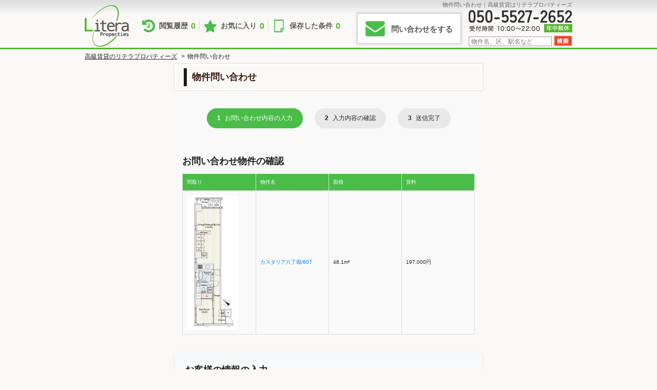

--- FILE ---
content_type: text/html; charset=UTF-8
request_url: https://www.litera-properties.com/contact/room/125928
body_size: 314894
content:
<!DOCTYPE html>
<html lang="ja">
                <head>
        <meta charset="UTF-8">
<meta name="viewport" content="width=device-width, initial-scale=1.0">
<meta name="format-detection" content="telephone=no">
<meta http-equiv="X-UA-Compatible" content="ie=edge">
<!-- CSRF Token -->
<meta name="csrf-token" content="Ft35iWDgZezsAthhQ3XB4yeygXtAQJxT0WFCa3an">

<title>物件問い合わせ ｜東京都心の高級マンションは賃貸専門のリテラプロパティーズ</title>
<meta name="description" content="物件問い合わせ。東京都心の高級賃貸マンション探しならリテラプロパティーズにお任せください！">
<meta name="Keywords" content="物件問い合わせ,高級賃貸,港区,中央区,千代田区">











<!-- ファビコン -->
<link rel="shortcut icon" href="https://www.litera-properties.com/images/common/favicon.ico">

<!-- Google Tag Manager -->
<script>(function(w,d,s,l,i){w[l]=w[l]||[];w[l].push({'gtm.start':
            new Date().getTime(),event:'gtm.js'});var f=d.getElementsByTagName(s)[0],
        j=d.createElement(s),dl=l!='dataLayer'?'&l='+l:'';j.async=true;j.src=
        'https://www.googletagmanager.com/gtm.js?id='+i+dl;f.parentNode.insertBefore(j,f);
    })(window,document,'script','dataLayer','GTM-PW82R69');</script>
<!-- End Google Tag Manager -->

<!-- microsoft heat map -->
<script type="text/javascript">
    (function(c,l,a,r,i,t,y){
        c[a]=c[a]||function(){(c[a].q=c[a].q||[]).push(arguments)};
        t=l.createElement(r);t.async=1;t.src="https://clarity.ms/tag/"+i;
        y=l.getElementsByTagName(r)[0];y.parentNode.insertBefore(t,y);
    })(window, document, "clarity", "script", "fe449bxy98");
</script>

<!-- ページ独自のCSS -->
<link rel="stylesheet" href="https://www.litera-properties.com/css/lib/swiper/swiper-bundle.min.css">
<link rel="stylesheet" href="https://www.litera-properties.com/css/lib/lightbox2/lightbox.css" type="text/css"/>
<link rel="stylesheet" href="https://www.litera-properties.com/css/style.css">
<link rel="stylesheet" href="https://www.litera-properties.com/css/style_max767.css" media="screen and (max-width:767px)">
<link rel="stylesheet" href="https://www.litera-properties.com/css/style_max960.css" media="screen and (max-width:960px)">
<link rel="stylesheet" href="https://www.litera-properties.com/css/style_min600.css" media="screen and (min-width:600px)">
<link rel="stylesheet" href="https://www.litera-properties.com/css/style_min768max949.css" media="screen and (max-width:949px) and (min-width:768px)">
<link rel="stylesheet" href="https://www.litera-properties.com/css/style_min950.css" media="screen and (min-width:950px)">
<link rel="stylesheet" href="https://www.litera-properties.com/css/form_parts.css">
<link rel="stylesheet" href="https://www.litera-properties.com/css/lib/odometer/odometer-theme-default.min.css">
<link rel="stylesheet" href="https://www.litera-properties.com/css/lib/odometer/odometer-custom.min.css">
<link rel="stylesheet" href="https://www.litera-properties.com/css/registration.css">
    </head>
    <body>
        <!-- Google Tag Manager (noscript) -->
<noscript><iframe src="https://www.googletagmanager.com/ns.html?id=GTM-PW82R69"
                  height="0" width="0" style="display:none;visibility:hidden"></iframe></noscript>
<!-- End Google Tag Manager (noscript) -->
        <header class="p-header">
    <div class="l-inner p-header__inner">
        <div class="p-header__lead">
            <h1>物件問い合わせ｜高級賃貸はリテラプロパティーズ</h1>
        </div>
        <div class="p-header__content">
            <div class="p-header__left">
                <div class="p-header-logo"><a href="https://www.litera-properties.com/">
                    <img src="https://www.litera-properties.com/images/common/header_logo.png" height="81" width="91" alt="Litera Properties（リテラプロパティズ）"></a>
                </div>
                <div class="p-header__nav">
                    <ul class="p-header-nav">
                        <li class="p-header-nav__item is-menu1">
                            <a href="https://www.litera-properties.com/search/history">閲覧履歴
                                <span class="p-header-nav__count"> 0 </span>
                            </a>
                        </li>
                        <li class="p-header-nav__item is-menu2">
                            <a href="https://www.litera-properties.com/favorite">お気に入り
                                <span class="p-header-nav__count" id="favorite"> 0 </span>
                            </a>
                        </li>
                        <li class="p-header-nav__item is-menu3">
                            <a href="https://www.litera-properties.com/condition">保存した条件
                                <span class="p-header-nav__count"> 0 </span>
                            </a>
                        </li>
                    </ul>
                </div>
            </div><!-- /header__logo -->
            <div class="p-header__right">
                <div class="p-header__pc-menu">
                    <a class="button-email" href="https://www.litera-properties.com/inq">問い合わせをする</a>
                </div>
                <div class="p-header__sp-menu">
                    <a href="#mmenu-panel" class="js-drawer" data-target="for-drawer">
                        <img src="https://www.litera-properties.com/images/common/icon-search.png" width="32" height="30" alt="検索" class="hover">
                    </a>
                    <a href="#mmenu-panel" class="js-drawer" data-target="for-drawer">
                        <img src="https://www.litera-properties.com/images/common/h_menu.png" width="32" height="30" alt="メニュー" class="hover">
                    </a>
                    <a href="https://www.litera-properties.com/company">
                        <img src="https://www.litera-properties.com/images/common/sp_shop.png" width="44" height="30" alt="店舗のご案内" class="hover">
                    </a>
                </div>
                <div class="p-header__tel">
                    <a class="p-header-tel" href="tel:05055272652"><img src="https://www.litera-properties.com/images/common/header_tel.png" alt="050-5527-2652 受付時間：10:00～22:00 年中無休" /></a>
                    <div class="p-header__search">
                        <form action="https://www.litera-properties.com/search" method="get" id="srch" class="p-header-search">
                            <input type="text" name="freeword" id="srchInput" placeholder="物件名、区、駅名など" value="" class="p-header-search__text">
                            <input type="submit" value="検索" id="srchBtn" class="p-header-search__button">
                        </form>
                    </div>
                </div>
            </div><!-- /header__contact -->
        </div><!-- /header__content -->
    </div><!-- /.p-header__inner -->
</header><!-- /p-header -->
        <div class="p-drawer-content for-drawer">
    <div class="p-drawer-content__head">メニュー</div>
    <div id="search" class="p-drawer-content__search">
        <form name="searchform" id="searchform" method="get" action="https://www.litera-properties.com/search">
            <input data-role="none" name="freeword" id="keywords" type="text" class="field blink" placeholder="物件名、区、路線、駅名など">
            <input data-role="none" type="submit" class="btn notext" value="search">
        </form>
    </div>
    <ul class="p-drawer-content__lists">
        <li class="p-drawer-content__list p-drawer-content__list--home">
            <a href="https://www.litera-properties.com/">ホーム</a>
        </li>
        <li class="p-drawer-content__blank">都心の高級賃貸を探す</li>
        <li class="p-drawer-content__list p-drawer-content__list--new">
            <a href="https://www.litera-properties.com/search/newest">本日の新着物件</a>
        </li>
        <li class="p-drawer-content__list p-drawer-content__list--line">
            <a href="https://www.litera-properties.com/district/line">路線から探す</a>
        </li>
        <li class="p-drawer-content__list p-drawer-content__list--city">
            <a href="https://www.litera-properties.com/district">区・町名から探す</a>
        </li>
        <li class="p-drawer-content__list p-drawer-content__list--area">
            <a href="https://www.litera-properties.com/district/area">人気エリアから探す</a>
        </li>
        <li class="p-drawer-content__list p-drawer-content__list--map">
            <a href="https://www.litera-properties.com/district/map">地図から探す</a>
        </li>
        <li class="p-drawer-content__list p-drawer-content__list--school">
            <a href="https://www.litera-properties.com/district/school">小学校から探す</a>
        </li>
        <li class="p-drawer-content__blank">お問い合わせ</li>
        <li class="p-drawer-content__list p-drawer-content__list--req">
            <a href="https://www.litera-properties.com/req">物件リクエスト</a>
        </li>
        <li class="p-drawer-content__blank">リテラプロパティについて</li>
        <li class="p-drawer-content__list p-drawer-content__list--company">
            <a href="https://www.litera-properties.com/company">会社概要</a>
        </li>
        <li class="p-drawer-content__list p-drawer-content__list--shop">
            <a href="https://www.litera-properties.com/store">店舗紹介</a>
        </li>
        <li class="p-drawer-content__list p-drawer-content__list--access">
            <a href="https://www.litera-properties.com/store#access">アクセス</a>
        </li>
        <li class="p-drawer-content__list p-drawer-content__list--privacy">
            <a href="https://www.litera-properties.com/privacy">プライバシーポリシー</a>
        </li>
    </ul>



    <div class="p-drawer-content__banner">
        <a href="https://www.litera-properties.com/ranking">
            <img src="https://www.litera-properties.com/images/top/ranking_bnr.webp" alt="Litera ranking" width="240" height="auto">
        </a>
    </div>
    <div class="p-drawer-content__banner">
        <a href="https://www.litera-properties.com/brand">
            <img src="https://www.litera-properties.com/images/top/brand_bnr.webp" alt="Litera Brand" width="240" height="auto">
        </a>
    </div>
    <div class="p-drawer-content__banner">
        <a href="https://www.litera-properties.com/column/" target="_blank">
            <img src="https://www.litera-properties.com/images/top/literanews_bnr.webp" alt="Litera NEWS" width="240" height="auto">
        </a>
    </div>
    <div class="p-drawer-content__banner">
        <a href="https://www.litera-properties.com/campaign/index.html" target="_blank">
            <img src="https://www.litera-properties.com/images/top/campain_bnr.webp" alt="Litera Campaign" width="290">
        </a>
    </div>
    <div class="p-drawer-content__banner">
        <a href="https://www.facebook.com/literaproperties" target="_blank">
            <img src="https://www.litera-properties.com/images/top/facebook_bnr.png" alt="Litera Facebook" width="240" height="auto">
        </a>
    </div>
</div><!-- /drawer-content -->
        <div class="p-drawer-close js-drawer for-drawer" data-target="for-drawer"></div>
        <div class="l-bread height-adjusting">
    <div class="l-inner l-bread__inner">
        <ol class="p-bread">
            <li>
                <a href="https://www.litera-properties.com/">高級賃貸のリテラプロパティーズ</a>
                <span class="p-bread__bridge">&gt;</span>
            </li>
            <li>物件問い合わせ</li>
        </ol>
    </div><!-- /.l-bread__inner -->
</div><!-- /.l-bread -->
        <div id="container" class="l-container is-one-column">
            <div class="form-inner">
                <main class="main-contact">
                    <div class="l-main__head">
    <h2 class="c-bg-headline-sm">
        <span>物件問い合わせ</span>
    </h2>
</div>
                    <div class="contact-steps">
    <ul class="steps-list">
        <li class="active"><span>1</span> お問い合わせ内容の入力</li>
        <li><span>2</span> 入力内容の確認</li>
        <li><span>3</span> 送信完了</li>
    </ul>
</div>
                    <form method="post" action="https://www.litera-properties.com/contact/confirm" novalidate class="contact-form" id="formCheck">
                        <input type="hidden" name="_token" value="Ft35iWDgZezsAthhQ3XB4yeygXtAQJxT0WFCa3an">                        <input type="hidden" name="transition" value="r">
                        <input type="hidden" name="article_id" value="">
                        <section class="property-info">
    <div class="p-contact-section__title">お問い合わせ物件の確認</div>
    <table class="property-table">
        <thead>
        <tr>
            <th>間取り</th>
            <th>物件名</th>
            <th>面積</th>
            <th>賃料</th>
        </tr>
        </thead>
        <tbody>
                    <tr>
                <input type="hidden" name="room_id[]" value="125928">
                <td><img src="https://www.litera-properties.com/images/data/room/2423/20231019_1353550b663597f3.JPG" alt="間取り"></td>
                <td><a href="https://www.litera-properties.com/rent/2423">カスタリア八丁堀/607</a></td>
                <td>48.1m²</td>
                <td>197,000円</td>
            </tr>
                </tbody>
    </table>
</section>
                        <section class="customer-info">
                            <div class="p-contact-section__title">お客様の情報の入力</div>
                            <div class="form-group">
    <label for="inquiry_name" class="form-title">お名前 <span class="c-table-form__required">*</span></label>
    <input type="text" id="inquiry_name" name="inquiry_name" value="" required placeholder="例：リテラ　太郎" class="form-control">
</div>
                            <div class="form-group">
    <label class="form-title">ご希望の連絡方法</label>
    <div class="form-check">
        <input class="form-check-input" type="radio" name="inquiry_contact" id="contact_email" value="1" >
        <label class="form-check-label" for="contact_email">メール</label>
    </div>
    <div class="form-check">
        <input class="form-check-input" type="radio" name="inquiry_contact" id="contact_phone" value="2" >
        <label class="form-check-label" for="contact_phone">電話</label>
    </div>
    <div class="form-check">
        <input class="form-check-input" type="radio" name="inquiry_contact" id="contact_none" value="99" checked>
        <label class="form-check-label" for="contact_none">特になし</label>
    </div>
    <p>
    <span style="font-weight:bold; color: orange">・メールが届かない場合、<br class="sp-indention">迷惑メールフォルダや削除済みアイテムなどに<br class="sp-indention">メールが届いていないかをご確認ください。</span>
</p>
</div>
                            <div class="form-group">
    <label for="inquiry_email" class="form-title">メールアドレス <span class="c-table-form__required mail_required">*</span></label>
    <input type="email" id="inquiry_email" name="inquiry_email" value="" placeholder="例：example@example.com" class="form-control validate[required]">
</div>
                            <div class="form-group">
    <label for="inquiry_tel" class="form-title">電話番号 <span class="c-table-form__required tel_required">*</span></label>
    <input type="tel" id="inquiry_tel" name="inquiry_tel" value="" placeholder="例：090-1234-5678" class="form-control validate[required]">
</div>
                            <div class="form-group">
    <label class="form-title">ペットの有無</label>
    <div class="form-check">
        <input class="form-check-input" type="radio" name="inquiry_pet" id="pet_small" value="1" >
        <label class="form-check-label" for="pet_small">小型犬</label>
    </div>
    <div class="form-check">
        <input class="form-check-input" type="radio" name="inquiry_pet" id="pet_large" value="2" >
        <label class="form-check-label" for="pet_large">中型犬・大型犬</label>
    </div>
    <div class="form-check">
        <input class="form-check-input" type="radio" name="inquiry_pet" id="pet_cat" value="3" >
        <label class="form-check-label" for="pet_cat">猫</label>
    </div>
    <div class="form-check">
        <input class="form-check-input" type="radio" name="inquiry_pet" id="pet_none" value="99" checked>
        <label class="form-check-label" for="pet_none">特になし</label>
    </div>
</div>
                            <div class="form-group">
    <label class="form-title">駐車場</label>
    <div class="form-check">
        <input class="form-check-input" type="radio" name="inquiry_parking" id="parking_standard" value="1" >
        <label class="form-check-label" for="parking_standard">普通車</label>
    </div>
    <div class="form-check">
        <input class="form-check-input" type="radio" name="inquiry_parking" id="parking_high_roof" value="2" >
        <label class="form-check-label" for="parking_high_roof">ハイルーフ車</label>
    </div>
    <div class="form-check">
        <input class="form-check-input" type="radio" name="inquiry_parking" id="parking_bike" value="3" >
        <label class="form-check-label" for="parking_bike">バイク</label>
    </div>
    <div class="form-check">
        <input class="form-check-input" type="radio" name="inquiry_parking" id="parking_none" value="99" checked>
        <label class="form-check-label" for="parking_none">特になし</label>
    </div>
</div>
                            <div class="form-group">
    <label for="inquiry_moving" class="form-title">入居希望時期</label>
    <select name="inquiry_moving" id="inquiry_moving" class="form-control">
        <option value="1" >すぐにでも</option>
        <option value="2" >3ヶ月以内</option>
        <option value="3" selected>良い物件があったら</option>
    </select>
</div>
                            <div class="form-group">
    <label for="inquiry_contents" class="form-title">お問い合わせ内容</label>
        <div class="c-table-form__checks">
        <label class="label-nowrap">
            <input type="checkbox" name="inquiry_request[]" value="1" >内覧希望
        </label>
        <br class="sp-indention">
        <label class="label-nowrap">
            <input type="checkbox" name="inquiry_request[]" value="2" >来店希望
        </label>
        <br class="sp-indention">
        <label class="label-nowrap">
            <input type="checkbox" name="inquiry_request[]" value="3" >空き状況確認
        </label>
        <br class="sp-indention">
        <label class="label-nowrap">
            <input type="checkbox" name="inquiry_request[]" value="4" >他の物件も提案してほしい
        </label>
    </div>
        <textarea id="inquiry_contents" name="inquiry_contents" rows="8" class="form-control" placeholder='（例）
：銀座1丁目～3丁目の住所限定
：SOHOで登記可能な物件
：初期費用30万以内
：銀座までタクシーで1000円圏内
：東京タワーの見えるお部屋
などご希望の詳細をなんでもご相談ください。
'></textarea>
</div>
                        </section>
                        <div class="l-contact__button">
    <button type="submit" class="c-submit c-submit-send submit-center">確認画面へ進む</button>
</div>
                    </form>
                    <section class="additional-info">
    <div class="p-contact-section l-contact__section">
        <div class="p-contact-section__title"></div><!-- /p-contact-section__title -->
        <div class="p-contact-section__text">
            <p>※なるべくリアルタイムの物件情報更新を心がけておりますが、お問い合わせいただいた物件が万が一募集終了している場合もございますので、予めご了承下さい。</p>
            <p>※間取り図・方位・写真・内装・家具の有無等、現況と異なる場合は現況が優先となります。</p>
            <p>※駐車場・駐輪場・バイク置き場の空き状況・サイズに関してはお気軽にお問い合わせください。</p>
        </div><!-- /p-contact-section__form -->
    </div><!-- /p-contact-section -->
    <div class="p-contact-section l-contact__section">
        <div class="p-contact-section__title">個人情報の取り扱いについて</div><!-- /p-contact-section__title -->
        <div class="p-contact-section__text">
            <p>リテラ株式会社（以下「当社」といいます）は個人情報の重要性を認識し、その適正な取扱い保護に関し、次のとおり対応させていただきます。
            <p>当サービスにおける個人情報の保護および取扱い要領について以下に開示いたします。</p>
            <p>当社の個人情報の取扱い方針については、【<a href="https://www.litera-properties.com/privacy" data-transition="pop">こちら</a>】をご覧ください。</p>
        </div><!-- /p-contact-section__form -->
    </div><!-- /p-contact-section -->
</section>
                </main>
            </div><!-- /container__inner -->
        </div><!-- /container -->
        <div class="p-to-top">
    <a href="#">
        <img src="https://www.litera-properties.com/images/common/pagetop.gif" height="20" width="83" alt="page top">
    </a>
</div><!-- /p-to-top -->
        <div class="l-footer-nav">
		<div class="l-inner l-footer-nav__inner">
			<div class="l-footer-nav__menu">
				<dl class="l-footer-nav__lists p-footer-lists">
					<dt class="p-footer-lists__head js-sp-footer-nav-label" data-target="footer-nav-menu01">区から探す</dt>
					<dd id="footer-nav-menu01" class="p-footer-lists__body">
						<ul class="p-footer-list">
                            							    <li><a href="https://www.litera-properties.com/search?city[]=8">中央区</a></li>
                            							    <li><a href="https://www.litera-properties.com/search?city[]=1">港区</a></li>
                            							    <li><a href="https://www.litera-properties.com/search?city[]=2">渋谷区</a></li>
                            							    <li><a href="https://www.litera-properties.com/search?city[]=7">新宿区</a></li>
                            							    <li><a href="https://www.litera-properties.com/search?city[]=3">目黒区</a></li>
                            							    <li><a href="https://www.litera-properties.com/search?city[]=5">千代田区</a></li>
                            							    <li><a href="https://www.litera-properties.com/search?city[]=11">江東区</a></li>
                            							    <li><a href="https://www.litera-properties.com/search?city[]=6">品川区</a></li>
                            							    <li><a href="https://www.litera-properties.com/search?city[]=13">台東区</a></li>
                            							    <li><a href="https://www.litera-properties.com/search?city[]=10">文京区</a></li>
                            							    <li><a href="https://www.litera-properties.com/search?city[]=22">墨田区</a></li>
                            							    <li><a href="https://www.litera-properties.com/search?city[]=4">世田谷区</a></li>
                            							    <li><a href="https://www.litera-properties.com/search?city[]=23">大田区</a></li>
                            							    <li><a href="https://www.litera-properties.com/search?city[]=24">板橋区</a></li>
                            							    <li><a href="https://www.litera-properties.com/search?city[]=14">豊島区</a></li>
                            							    <li><a href="https://www.litera-properties.com/search?city[]=25">荒川区</a></li>
                            						</ul>
					</dd>
				</dl>
			</div><!-- /.l-footer-nav__menu -->
			<div class="l-footer-nav__menu">
				<dl class="l-footer-nav__lists p-footer-lists">
					<dt class="p-footer-lists__head js-sp-footer-nav-label" data-target="footer-nav-menu02">路線から探す</dt>
					<dd id="footer-nav-menu02" class="p-footer-lists__body">
						<ul id="footer_line_list" class="p-footer-list">
                                                                                                                        <li>
                                    <a class="js-sp-footer-nav-child-label" data-target="footer-nav-menu02-line01" >東京メトロ</a>
                                    <ul id="footer-nav-menu02-line01">

                                                                                                    <li><a href="https://www.litera-properties.com/search?line[]=3">東京メトロ日比谷線</a></li>
                                                                                                                                                                                                                                                                                                                                                                                                                                                                                                                                                                                                                                                                                                                                                                                                                                                                                                                                                                                                                                                                                                                                                                                                                                                                                                                                                                                                                                                                                                                                                                                                                                                                                                                                                                                                                                                                                                                                                                                                                                                                                                                                                                                                                                                                                                                                                                                                                                                                                                                                                                                                                                                                                                                                                                                                                                                                                                                                                                                                    <li><a href="https://www.litera-properties.com/search?line[]=8">東京メトロ南北線</a></li>
                                                                                                                                                                                                                                                                                                                                                                                                                                                                                                                                                                                                                                                                                                                                                                                                                                                                                                                                                                                                                                                                                                                                                                                                                                                                                                                                                                                                                                                                                                                                                                                                                                                                                                                                                                                                                                                                                                                                                                                                                                                                                                                                                                                                                                                                                                                                                                                                                                                                                                                                                                                                    <li><a href="https://www.litera-properties.com/search?line[]=2">東京メトロ丸ノ内線</a></li>
                                                                                                                                                                                                                                                                                                                                                                                                                                                                                                                                                                                                                                                                                                                                                                                                                                                                                                                                                                                                                                                                                                                                                                                                                                                                                                                                                                                                                                                                                                                                                                                                                                                                                                                                                                                                                                                                                                                                                                                                                                                                                                                                                                                                                                                                                                                                                                                                                                                                                                                                                                                                                                                                                                                                                                                                                                                                                                                                                                                                                                                                                                                                                                                                                                                                                                                                                                                                                                                                                                                                                                                                                                                                                                                                                                                                    <li><a href="https://www.litera-properties.com/search?line[]=7">東京メトロ半蔵門線</a></li>
                                                                                                                                                                                                                                                                                                                                                                                                                                                                                                                                                                                                                                                                                                                                                                                                                                                                                                                                                                                                                                                                                                                                                                                                                                                                                                                                                                                                                                                                                                                                                                                                                                                                                                                                                                                                                                                                                                                                    <li><a href="https://www.litera-properties.com/search?line[]=1">東京メトロ銀座線</a></li>
                                                                                                                                                                                                                                                                                                                                                                                                                                                                                                                                                                                                                                                                                                                                                                                                                                                                                                                                                                                                                                                                                                                                                                                                                                                                                                                                                                                                                                                                                                                                                                                                                                                                                                                                                                                                                                                                                                                                                                                                                                                                                                                                                                                                                                                                                                                                                                                                                                                                                                                                                                                                    <li><a href="https://www.litera-properties.com/search?line[]=5">東京メトロ千代田線</a></li>
                                                                                                                                                                                                                                                                                                                                                                                                                                                                                                                                                                                                                                                                                                                                                                                                                                                                                                                                                                                                                                                                                                                                                                                                                                                                                                                                                                                                                                                                                                                                                                                                                                                                                                                                                                                                                                                                                                                                                                                                                                                                                                                                                                                                                                                                                                                                                                                                                                                                                                                                                                                                                                                                                                                                    <li><a href="https://www.litera-properties.com/search?line[]=6">東京メトロ有楽町線</a></li>
                                                                                                                                                                                                                                                                                                                                                                                                                                                                                                                                                                                                                                                                                                                                                                                                                                                                                                                                                                                                                                                                                                                                                                                                                                                                                                                                                                                                                                                                                                                                                                                                                                                                                                                                                                                                                                                                                                                                                                                                                                                                                                                                                                                                                                                                                                                                                                                                                                                                                                                                                                                                                                                                                                                                                                                                                                                                                                                                                                                                                                                                                                                                                                                                                                                                    <li><a href="https://www.litera-properties.com/search?line[]=4">東京メトロ東西線</a></li>
                                                                                                                                                                                                                                                                                                                                                                                                                                                                                                                                                                                                                                                                                                                                                                                                                                                                                                                                                                                                                                                                                                                                                                                                                                                                                                                                                                                                                                                                                                                                                                                                                                                                                                                                                                                                                                                                                                                                                                                                                                                                                                                                                                                                                                                                                                                                                                                                                                                                                                                                                                                                                                                                                                                                                                                                                                                                                                                                                                                                                                                                                                                                    <li><a href="https://www.litera-properties.com/search?line[]=9">東京メトロ副都心線</a></li>
                                                                                                                                                                                                                                                                                                                                                                                                                                                                                                                                                                                                                                                                                                                                                                                                                                                                                                                                                                                                                                                                                                                                                                                                                                                                                                                                                                                                                                                                                                                                                                                                                                                                                                                                                                                                                                                                                                                                                                                                                                                                                                                                                                    </ul>
                                </li>
                                <li>
                                    <a class="js-sp-footer-nav-child-label" data-target="footer-nav-menu02-line02" >都営地下鉄</a>
                                    <ul id="footer-nav-menu02-line02">
                                                                                                    <li><a href="https://www.litera-properties.com/search?line[]=11">都営大江戸線</a></li>
                                                                                                                                                                                                                                                                                                                                                                                                                                                                                                                                                                                                                                                                                                                                                                                                                                                                                                                                                                                                                                                                                                                                                                                                                                                                                                                                                                                                                                                                                                                                                                                                                                                                                                                                                                                                                                                                                                                                                                                                                                                                                                                                                                                                                                                                                                                                                                                                                                                                                                                                                                                                                                                                                                                                                                                                                                                                                                                                                                                                                                                                                                                                                                                                                                                                                                                                                                                                                                                                                                                                                                                                                                                                                                                                                                                                                                                                                                                                                                                                                                                                                                                                                                                                                                                                                                                                                                                                                                                                                                                                                                                                                                                                                                                                                                                                                                                                                                                                                                                                                                                                                                                                    <li><a href="https://www.litera-properties.com/search?line[]=12">都営浅草線</a></li>
                                                                                                                                                                                                                                                                                                                                                                                                                                                                                                                                                                                                                                                                                                                                                                                                                                                                                                                                                                                                                                                                                                                                                                                                                                                                                                                                                                                                                                                                                                                                                                                                                                                                                                                                                                                                                                                                                                                                                                                                                                                                                                                                                                                                                                                                                                                                                                                                                                                                                                                                                                                                                                                                                                                                    <li><a href="https://www.litera-properties.com/search?line[]=13">都営三田線</a></li>
                                                                                                                                                                                                                                                                                                                                                                                                                                                                                                                                                                                                                                                                                                                                                                                                                                                                                                                                                                                                                                                                                                                                                                                                                                                                                                                                                                                                                                                                                                                                                                                                                                                                                                                                                                                                                                                                                                                                                                                                                                                                                                                                                                                                                                                                                                                                                                                                                                                                                                                                                                                                                                                                                                                                                                                                                                                                                                                                                                                                                                                                                                                                                                                                                                                                                                                                                                                                                                                                                                                                                                                                                                                                    <li><a href="https://www.litera-properties.com/search?line[]=14">都営新宿線</a></li>
                                                                                                                                                                                                                                                                                                                                                                                                                                                                                                                                                                                                                                                                                                                                                                                                                                                                                                                                                                                                                                                                                                                                                                                                                                                                                                                                                                                                                                                                                                                                                                                                                                                                                                                                                                                                                                                                                                                                                                                                                                                                                                                                                                                                                                                                                                                                                                                                                                                                                                                                                                                                                                                                                                                                                                                                                                                                    <li><a href="https://www.litera-properties.com/search?line[]=15">都電荒川線</a></li>
                                                                                                                                                                                                                                                                                                                                                                                                                                                                                                                                                                                                                                                                                                                                                                                                                                                                                                                                                                                                                                                                                                                                                                                                                                                                                                                                                                                                                                                                                                                                                                                                                                                                                                                                                                                                                                                                                                                                                                                                                                                                                                                                                                                                                                                                                                                                                                                                                                                                                                                                                                                                                                                                                                                                                                                                                                                                                                                                                                                                                                                                                                                                                                                                                                                                                                                                                                                                                                                                                                                                                                                                                                                                                                                                                                                                                                                                                                                                                                                                								</ul>
							</li>
							<li>
                                <a class="js-sp-footer-nav-child-label" data-target="footer-nav-menu02-line03" >JR線</a>
                                <ul id="footer-nav-menu02-line03">
                                                                                                    <li><a href="https://www.litera-properties.com/search?line[]=16">JR山手線</a></li>
                                                                                                                                                                                                                                                                                                                                                                                                                                                                                                                                                                                                                                                                                                                                                                                                                                                                                                                                                                                                                                                                                                                                                                                                                                                                                                                                                                                                                                                                                                                                                                                                                                                                                                                                                                                                                                                                                                                                                                                                                                                                                                                                                                                                                                                                                                                                                                                                                                                                                                                                                                                                                                                                                                                                                                                                                                                                                                                                                                                                                                                                                                                                                                                                                                                                                                                                                                                                                                                                                                                                                                                                                                                                                                                                                                                                                                                                                                                                                                                                                                                                    <li><a href="https://www.litera-properties.com/search?line[]=21">JR中央・総武線</a></li>
                                                                                                                                                                                                                                                                                                                                                                                                                                                                                                                                                                                                                                                                                                                                                                                                                                                                                                                                                                                                                                                                                                                                                                                                                                                                                                                                                                                                                                                                                                                                                                                                                                                                                                                                                                                                                                                                                                                                                                                                                                                                                                                                                                                                                                                                                                                                                                                                                                                                                                                                                                                                                                                                                                                                                                                                                                                                                                                                                                                                                                                                                                                                                                                                                                                                                                                                                                                                                                                                                                                                                                                                                                                                                                                                                                                                                                                                                                                                                                                                                                                                                                                                                                                                                                                                                                                                                                                                                                                                                                                                                                                                                                                                                                                                                                                                                                                                                                                                                                                                                                                                                                                                                                                                                                                                    <li><a href="https://www.litera-properties.com/search?line[]=24">JR京浜東北線</a></li>
                                                                                                                                                                                                                                                                                                                                                                                                                                                                                                                                                                                                                                                                                                                                                                                                                                                                                                                                                                                                                                                                                                                                                                                                                                                                                                                                                                                                                                                                                                                                                                                                                                                                                                                                                                                                                                                                                                                                                                                                                                                                                                                                                                                                                                                                                                                                                                                                                                                                                                                                                                                                                                                                                                                                                                                                                                                                                                                                                                                                                                                                                                                                                                                                                                                                                                                                                                                                                                                                                                                                                                                                                                                                                                                                                                                                                                                                                                                                                                                                                                                                                                                                                                                                                                                                                                                                                                                                                                                                                                                                                                                                                                                                                                                                                                                                                                                                    <li><a href="https://www.litera-properties.com/search?line[]=20">JR中央線(快速)</a></li>
                                                                                                                                                                                                                                                                                                                                                                                                                                                                                                                                                                                                                                                                                                                                                                                                                                                                                                                                                                                                                                                                                                                                                                                                                                                                                                                                                                                                                                                                                                                                                                                                                                                                                                                                                                                                                                                                                                                                                                                                                                                                                                                                                                                                                                                                                                                                                                                                                                                                                                                                                                                                                                                                                                                                                                                                                                                                                                                                                                                                                                                                                                                                                                                                                                                                    <li><a href="https://www.litera-properties.com/search?line[]=56">JR京葉線</a></li>
                                                                                                                                                                                                                                                                                                                                                                                                                                                                                                                                                                                                                                                                                                                                                                                                                                                                                                                                                                                                                                                                                                                                                                                                                                                                                                                                                                                                                                                                                                                                                                                                                                                                                                                                                                                                                                                                                                                                                                                                                                                                                                                                                                                                                                                                                                                                                                                                                                                                                                                                                                                                    <li><a href="https://www.litera-properties.com/search?line[]=23">JR埼京線</a></li>
                                                                                                                                                                                                                                                                                                                                                                                                                                                                                                                                                                                                                                                                                                                                                                                                                                                                                                                                                                                                                                                                                                                                                                                                                                                                                                                                                                                                                                                                                                                                                                                                                                                                                                                                                                                                                                                                                                                                                                                                                                                                                                                                                                                                                                                                                                                                                                                                                                                                                                                                                                                                    <li><a href="https://www.litera-properties.com/search?line[]=25">JR湘南新宿ライン</a></li>
                                                                                                                                                                                                                                                                                                                                                                                                                                                                                                                                                                                                                                                                                                                                                                                                                                                                                                                                                                                                                                                                                                                                                                                                                                                                                                                                                                                                                                                                                                                                                                                                                                                                                                                                                                                                                                                                                                                                                                                                                                                                                                                                                                                                    <li><a href="https://www.litera-properties.com/search?line[]=19">JR中央本線(東京～塩尻)</a></li>
                                                                                                                                                                                                                                                                                                                                                                                                                                                                                                                                                                                                                                                                                                                                                                                                                                                                                                                                                                                                                                                                                                                                                                                                                                                                                                                                                                                                                                                                                                                                                                                                                                                                                                                                                                                                                                                                                                                                    <li><a href="https://www.litera-properties.com/search?line[]=22">JR総武本線</a></li>
                                                                                                                                                                                                                                                                                                                                                                                                                                                                                                                                                                                                                                                                                                                                                                                                                                                                                                                                                                                                                                                                                                                                                                                                                                                                                                                                                                                                                                                                                                                                                                                                                                                                                                                                                                                                                                                                                                                                                                                                                                                                                                                                                                                                                                                                                                                                                                                                                                                                                                                                                                                                                                                                                                                                                                                                                                                                                                                                                                                                                                                                                                                                                                                                                                                                                                                                                                                                                                                                                                                                                                                                                                                                                                                                                                                                                                                                                                                                                                                                                                                                                                                                                                                                                                                                                                                                                                                                                                                                                                                                                                                                                                                                                                                                                                                                                                                                                                                                                                                                                                                                                                                                                                                                                                                                    <li><a href="https://www.litera-properties.com/search?line[]=69">JR東海道本線(東京～熱海)</a></li>
                                                                                                                                                                                                                                                                                                                                                                                                                                                                                                                                                                                                                                                                                                                                                                                                                                                                                                                                                                                                                                                                                                                                                                                                                                                                                                                                                                                                                                                                                                                                                                                                                                                                                                                                                                                                                                                                                                                                                                                                                                                                                                                                                                                                                                                                                                                                                                                                                                                                                                                                                                                                                                                                                                                                    <li><a href="https://www.litera-properties.com/search?line[]=74">JR横須賀線</a></li>
                                                                                                                                                                                                                                                                                                                                                                                                                                                                                                                                                                                                                                                                                                                                                                                                                                                                                                                                                                                                                                                                                                                                                                                                                                                                                                                                                                                                                                                                                                                                                                                                                                                                                                                                                                                                                                                                                                                                                                                                                                                                                                                                                                                                                                                                                                                                                                                                                                                                                                                                                                                                    <li><a href="https://www.litera-properties.com/search?line[]=47">宇都宮線</a></li>
                                                                                                                                                                                                                                                                                                                                                                                                                                                                                                                                                                                                                                                                                                                                                                                                                                                                                                                                                                                                                                                                                                                                                                                                                                                                                                                                                                                                                                                                                                                                                                                                                                                                                                                                                                                                                                                                                                                                    <li><a href="https://www.litera-properties.com/search?line[]=59">JR常磐線(上野～取手)</a></li>
                                                                                                                                                                                                                                                                                                                                                                                                                                                                                                                                                                                                                                                                                                                                                                                                                                                                                                                                                                                                                                                                                                                                                                                                                                                                                                                                                                                                                                                                                                                                                                                                                                                                                                                                                                                                                                                                                                                                                                                                                                                                                                                                                                                                                                                                                                                                                                                                                                                                    <li><a href="https://www.litera-properties.com/search?line[]=64">JR高崎線</a></li>
                                                                                                                                                                                                                                                                                                                                                                                                                                                                                                                                                                                                                                                                                                                                                                                                                                                                                                                                                                                                                                                                                                                                                                                                                                                                                                                                                                                                                                                                                                                                                                                                                                                                                                                                                                                                                                                                                                                                                                                                                                                                                                                                                                                                                                                                                                                                                                                                                                                                                                                                                                                                                                                                                                                                                                                                                                                                    <li><a href="https://www.litera-properties.com/search?line[]=82">JR成田エクスプレス</a></li>
                                                                                                                                                                                                                                                                                                                                                                                                                                                                                                                                                                                                                                                                                                                                                                                                                                                                                                                                                                                                                                                                                                                                                                                                                                                                                                                                                                                                                                                                                                                                                                                                                                                                                                                                                                                                                                                                                                                                                                                                                                                                                                                                                                                                                                                                                                                                                                                                                                                                                                                                                                                                                                                                                                                                                                                                                                                                                                                                                                                                    <li><a href="https://www.litera-properties.com/search?line[]=83">上野東京ライン</a></li>
                                                                                                                                                                                                                                                                                                                                    <li><a href="https://www.litera-properties.com/search?line[]=17">JR南武線</a></li>
                                                                                                                                                                                                                                                                                                                                                                                                                                                                                                                                                                                                                                                                                                                                                                                                                                                                                                                                                                                                                                                                                                                                                                                                                                                                                                                                                                                                                                                                                                                                                                                                                                                                                                                                                                                                                                                                                                                                                                                                                                                                                                                                                                                                                                                                                                                                                                                                                                                                                                                                                                                                                                                                                                                                                                                                                                                                                                                                                                                                                                                                                                                                                                                                                                                                                                                                                                                                                                                                                                                                                                                                                                                                                                                                                                                                                                                                                                                                                                                                                                                                    <li><a href="https://www.litera-properties.com/search?line[]=84">JR鶴見線</a></li>
                                                                                                                                                                                                                                                                                                                                                                                                                                                                                                                                                                                                                                                                                                                                                                                                                                                                                                                                                                                                                                                                                                                                                                                                                                                                                                                                                                                                                                                                                                                                                                                                                                                                                                                                                                                                    <li><a href="https://www.litera-properties.com/search?line[]=85">JR武蔵野線</a></li>
                                                                                                                                                                                                                                                                                                                                                                                                                                                                                                                                                                                                                                                                                                                                                                                                                                                                                                                                                                                                                                                                                                                                                                                                                                                                                                                                                                                                                                                                                                                                                                                                                                                                                                                                                                                                                                                                                                                                                                                                                                                                                                                                                                                                                                                                                                                                                                                                                                                                                                                                                                                                                                                                                                                                                                                                                                                                                                                                                                                                                                                                                                                                                                                                                                                                                                                                                                                                                                                                                                                                    <li><a href="https://www.litera-properties.com/search?line[]=75">JR横浜線</a></li>
                                                                                                                                                                                                                                                                                                                                                                                                                                                                                                                                                                                                                                                                                                                                                                                                                                                                                                                                                                                                                                                                                                                                                                                                                                                                                                                                                                                                                                                                                                                                                                                                                                                                                                                                                                                                                                                                                                                                                                                                                                                                                                                                                                                                                                                                                                                                                                                                                                                                                                                                                                                                                                                                                                                                    <li><a href="https://www.litera-properties.com/search?line[]=18">JR根岸線</a></li>
                                                                                                                                                                                                                                                                                                                                                                                                                                                                                                                                                                                                                                                                                                                                                                                                                                                                                                                                                                                                                                                                                                                                                                                                                                                                                                                                                                                                                                                                                                                                    <li><a href="https://www.litera-properties.com/search?line[]=86">JR相模線</a></li>
                                                                                                                                                                                                                                                                                                                                                                                                                                                                                                                                                                                                                                                                                                                                                                                                                                                                                                                                                                                                                                                                                                                                                                                                                                                                                                                                                                                                                                                                                                                                                                                                                                                                                                                                                                                                                                                                                                                                                                                                                                                                                                                                                                                                                                                                                                                                                                                                                                                                    <li><a href="https://www.litera-properties.com/search?line[]=48">JR青梅線</a></li>
                                                                                                                                                                                                                                                                                                                                                                                                                                                                                                                                                                                                                                                                                                                                                                                                                                                                                                                                                                                                                                                                                                                                                                                                                                                                                                                                                                                                                                                                                                                                                                                                                                                                                                                                                                                                                                                                                                                                                                                                                                                                                                                                                                                                                                                                                                                                                                                                                                                                                                                                                                                                                                                                                                                                                                                                                                                                                                                                                                                                                                                                                                                                                                                                                                                                                                                                                                                                    <li><a href="https://www.litera-properties.com/search?line[]=46">JR五日市線</a></li>
                                                                                                                                                                                                                                                                                                                                                                                                                                                                                                                                                                                                                                                                                                                                                                                                                                                                                                                                                                                                    <li><a href="https://www.litera-properties.com/search?line[]=72">JR八高線</a></li>
                                                                                                                                                                                                                                                                                                                                                                                                                                                                                                                                                                                                                                                                                                                                                                                                                                                                                                                                                                                                                                                                                                                                                                                                                                                                                                                                                                                                                                                                                                                                                                                                                                                                                                                                                                                                                                                                                                                                                                                                                                                                                                                                                                                                                                                                                                                                                                                                                                                                                                                                                                                                                                                                                                                                    <li><a href="https://www.litera-properties.com/search?line[]=87">JR川越線</a></li>
                                                                                                                                                                                                                                                                                                                                                                                                                                                                                                                                                                                                                                                                                                                                                                                                                                                                                                                                                                                                                                                                                                                                                                                                                                                                                                                                                                                                                                                                                                                                    <li><a href="https://www.litera-properties.com/search?line[]=88">JR外房線</a></li>
                                                                                                                                                                                                                                                                                                                                                                                                                                                                                                                                                                                                                                                                                                                                                                                                                                                                                                                                                                                                                                                                                                                                                                                                                                                                                                                                                                                                                                                                                                                                                                                                                                                                                                                                                                                                                                                                                                                                                                                                                                                                                                                                                                                                                                                                                                                                                                                                                                                                                                                                                                                                                                                                                                                                                                                                                                                                                                                                                                                                                                                                                                                                                                                                                                                                                                                                                                                                                                                                                                                                                                                                                                                                    <li><a href="https://www.litera-properties.com/search?line[]=89">JR内房線</a></li>
                                                                                                                                                                                                                                                                                                                                                                                                                                                                                                                                                                                                                                                                                                                                                                                                                                                                                                                                                                                                                                                                                                                                                                                                                                                                                                                                                                                                                                                                                                                                                                                                                                                                                                                                                                                                                                                                                                                                                                                                                                                                                                                                                                                                                                                                                                                                                                                                                                                                                                                                                                                                                                                                                                                                                                                                                                                                                                                                                                                                                                                                                                                                                                                                                                                                                                                                                                                                                                                                                                                                                                                                                                                                                                                                                                                                                                                                                                                                                                                                                                                                                                                                                                                                                                                                                                                                    <li><a href="https://www.litera-properties.com/search?line[]=90">JR成田線</a></li>
                                                                                                                                                                                                                                                                                                                                                                                                                                                                                                                                                                                                                                                                                                                                                                                                                                                                                                                                                                                                                                                                                                                                                                                                                                                                                                                                                                                                                                                                                                                                                                                                                                                                                                                                                                                                                                                                                                                                                                                                                                                                                                                                                                                                                                                                                                                                                                                                                                                                                                                                                                                                                                                                                                                                                                                                                                                                                                                                                                                                                                                                                                                                                                                                                                                                                                                                                                                                                                                                                                                                                                                                                                                                                                                                                                                                    <li><a href="https://www.litera-properties.com/search?line[]=91">JR鹿島線</a></li>
                                                                                                                                                                                                                                                                                                                                                                                                                                                                    <li><a href="https://www.litera-properties.com/search?line[]=92">JR久留里線</a></li>
                                                                                                                                                                                                                                                                                                                                                                                                                                                                                                                                                                                                                                                                                                                                                                                                                                                                                                                                                                                                                                                                                                                                                                                                                                                                                                                                                                                                                                                                                                                                                                                                                                                                                                                                                                                                                                                                                                                                    <li><a href="https://www.litera-properties.com/search?line[]=93">JR東金線</a></li>
                                                                                                                                                                                                                                                                                                                                                                                                                                                                                                                                                                                                                                                                                                                                    <li><a href="https://www.litera-properties.com/search?line[]=94">JR御殿場線</a></li>
                                                                                                                                                                                                                                                                                                                                                                                                                                                                                                                                                                                                                                                                                                                                                                                                                                                                                                                                                                                                                                                                
								</ul>
							</li>
							<li>
                                <a class="js-sp-footer-nav-child-label" data-target="footer-nav-menu02-line04" >東急電鉄</a>
                                <ul id="footer-nav-menu02-line04">
                                                                                                        <li><a href="https://www.litera-properties.com/search?line[]=26">東急東横線</a></li>
                                                                                                                                                                                                                                                                                                                                                                                                                                                                                                                                                                                                                                                                                                                                                                                                                                                                                                                                                                                                                                                                                                                                                                                                                                                                                                                                                                                                                                                                                                                                                                                                                                                                                                                                                                                                                                                                                                                                                                                                                                                                                                                                                                                                                                                                                                                                                                                                                                                                                                                                                                                                                                                                                                                                                                                                                                                                    <li><a href="https://www.litera-properties.com/search?line[]=27">東急田園都市線</a></li>
                                                                                                                                                                                                                                                                                                                                                                                                                                                                                                                                                                                                                                                                                                                                                                                                                                                                                                                                                                                                                                                                                                                                                                                                                                                                                                                                                                                                                                                                                                                                                                                                                                                                                                                                                                                                                                                                                                                                                                                                                                                                                                                                                                                                                                                                                                                                                                                                                                                                                                                                                                                                                                                                                                                                                                                                                                                                                                                                                                                                                                                                                                                                                                                                                                                                                                                                                                                                                                                                                                                                                                                                                                                                    <li><a href="https://www.litera-properties.com/search?line[]=28">東急目黒線</a></li>
                                                                                                                                                                                                                                                                                                                                                                                                                                                                                                                                                                                                                                                                                                                                                                                                                                                                                                                                                                                                                                                                                                                                                                                                                                                                                                                                                                                                                                                                                                                                                                                                                                                                    <li><a href="https://www.litera-properties.com/search?line[]=30">東急池上線</a></li>
                                                                                                                                                                                                                                                                                                                                                                                                                                                                                                                                                                                                                                                                                                                                                                                                                                                                                                                                                                                                                                                                                                                                                                                                                                                                                                                                                                                                                                                                                                                                                                                                                                                                                                                                                                                                                                                                                                                                                                                                                                                                    <li><a href="https://www.litera-properties.com/search?line[]=29">東急大井町線</a></li>
                                                                                                                                                                                                                                                                                                                                                                                                                                                                                                                                                                                                                                                                                                                                                                                                                                                                                                                                                                                                                                                                                                                                                                                                                                                                                                                                                                                                                                                                                                                                                                                                                                                                                                                                                                                                                                                                                                                                                                                                                                                                                                                                                                                                                                                                                                                                                                                                                                                                    <li><a href="https://www.litera-properties.com/search?line[]=32">東急世田谷線</a></li>
                                                                                                                                                                                                                                                                                                                                                                                                                                                                                                                                                                                                                                                                                                                                                                                                                                                                                                                                                                                                                                                                                                                                                                                                                                                                                                                                                                                                    <li><a href="https://www.litera-properties.com/search?line[]=31">東急多摩川線</a></li>
                                                                                                                                                                                                                                                                                                                                                                                                                                                                                                                                                                                                                                                                                                                                                                                                                                                                                                                                                                                                    <li><a href="https://www.litera-properties.com/search?line[]=95">東急こどもの国線</a></li>
                                                                                                                                                                                                                                                                                                                                                                                                                                                                    <li><a href="https://www.litera-properties.com/search?line[]=96">東急新横浜線</a></li>
                                                                                                                                                                                                                                                                                                                                                                                                
								</ul>
							</li>
							<li>
                                <a class="js-sp-footer-nav-child-label" data-target="footer-nav-menu02-line05" >京王電鉄・小田急電鉄</a>
                                <ul id="footer-nav-menu02-line05">
                                                                                                        <li><a href="https://www.litera-properties.com/search?line[]=34">小田急線</a></li>
                                                                                                                                                                                                                                                                                                                                                                                                                                                                                                                                                                                                                                                                                                                                                                                                                                                                                                                                                                                                                                                                                                                                                                                                                                                                                                                                                                                                                                                                                                                                                                                                                                                                                                                                                                                                                                                                                                                                                                                                                                                                                                                                                                                                                                                                                                                                                                                                                                                                                                                                                                                                                                                                                                                                                                                                                                                                                                                                                                                                                                                                                                                                                                                                                                                                                                                                                                                                                                                                                                                                                                                                                                                                                                                                                                                                                                                                                                                                                                                                                                                                                                                                                                                                                                                                                                                                                                                                                                                                                                                                                                                                                                                                                                                                                                                                                                                                                                                                                                                                                                                                                                                                                                                                                                                                                                                                                                                                                                                                                                                                                                                                                                                                                                                                                                                                                                                                                                                                                                                                                                                                                                                                                                                                                                                                                                                                    <li><a href="https://www.litera-properties.com/search?line[]=33">京王線</a></li>
                                                                                                                                                                                                                                                                                                                                                                                                                                                                                                                                                                                                                                                                                                                                                                                                                                                                                                                                                                                                                                                                                                                                                                                                                                                                                                                                                                                                                                                                                                                                                                                                                                                                                                                                                                                                                                                                                                                                                                                                                                                                                                                                                                                                                                                                                                                                                                                                                                                                                                                                                                                                                                                                                                                                                                                                                                                                                                                                                                                                                                                                                                                                                                                                                                                                                                                                                                                                                                                                                                                                                                                                                                                                                                                                                                                                                                                                                                                                                                                                                                                                                                                                                                                                                                                                                                                                                                                                                                                                                                                                                                                                    <li><a href="https://www.litera-properties.com/search?line[]=35">京王井の頭線</a></li>
                                                                                                                                                                                                                                                                                                                                                                                                                                                                                                                                                                                                                                                                                                                                                                                                                                                                                                                                                                                                                                                                                                                                                                                                                                                                                                                                                                                                                                                                                                                                                                                                                                                                                                                                                                                                                                                                                                                                                                                                                                                                                                                                                                                                                                                                                                                                    <li><a href="https://www.litera-properties.com/search?line[]=97">京王新線</a></li>
                                                                                                                                                                                                                                                                                                                                                                                                                                                                                                                                                                                                    <li><a href="https://www.litera-properties.com/search?line[]=58">京王相模原線</a></li>
                                                                                                                                                                                                                                                                                                                                                                                                                                                                                                                                                                                                                                                                                                                                                                                                                                                                                                                                                                                                                                                                                                                                                                                                                                                                                                                                                                                                                                                                                                                                                                                                                                                                    <li><a href="https://www.litera-properties.com/search?line[]=50">京王高尾線</a></li>
                                                                                                                                                                                                                                                                                                                                                                                                                                                                                                                                                                                                                                                                                                                                                                                                                                                                                                                                                                                                    <li><a href="https://www.litera-properties.com/search?line[]=98">京王競馬場線</a></li>
                                                                                                                                                                                                                                                                                                                                    <li><a href="https://www.litera-properties.com/search?line[]=99">京王動物園線</a></li>
                                                                                                                                                                                                                                                                                                                                    <li><a href="https://www.litera-properties.com/search?line[]=100">小田急江ノ島線</a></li>
                                                                                                                                                                                                                                                                                                                                                                                                                                                                                                                                                                                                                                                                                                                                                                                                                                                                                                                                                                                                                                                                                                                                                                                                                                                                                                                                                                                                                                                                                                                                                                                                                                                                                                                                                                                                                                                                                                                                                                                                                                                                                                                                                                                                                                                                                                                                    <li><a href="https://www.litera-properties.com/search?line[]=101">小田急多摩線</a></li>
                                                                                                                                                                                                                                                                                                                                                                                                                                                                                                                                                                                                                                                                                                                                                                                                                                                                                                                                                                                                                                                                                                                                    <li><a href="https://www.litera-properties.com/search?line[]=39">西武新宿線</a></li>
                                                                                                                                                                                                                                                                                                                                                                                                                                                                                                                                                                                                                                                                                                                                                                                                                                                                                                                                                                                                                                                                                                                                                                                                                                                                                                                                                                                                                                                                                                                                                                                                                                                                                                                                                                                                                                                                                                                                                                                                                                                                                                                                                                                                                                                                                                                                                                                                                                                                                                                                                                                                                                                                                                                                                                                                                                                                    <li><a href="https://www.litera-properties.com/search?line[]=41">西武池袋線</a></li>
                                                                                                                                                                                                                                                                                                                                                                                                                                                                                                                                                                                                                                                                                                                                                                                                                                                                                                                                                                                                                                                                                                                                                                                                                                                                                                                                                                                                                                                                                                                                                                                                                                                                                                                                                                                                                                                                                                                                                                                                                                                                                                                                                                                                                                                                                                                                                                                                                                                                                                                                                                                                                                                                                                                                                                                                                                                                                                                                                                                                                                                                                                                                                                                                                                                                                                                                                                                                                                                                                                                                    <li><a href="https://www.litera-properties.com/search?line[]=63">西武有楽町線</a></li>
                                                                                                                                                                                                                                                                                                                                                                                                                                                                    <li><a href="https://www.litera-properties.com/search?line[]=102">西武豊島線</a></li>
                                                                                                                                                                                                                                                                                                                                    <li><a href="https://www.litera-properties.com/search?line[]=103">西武秩父線</a></li>
                                                                                                                                                                                                                                                                                                                                                                                                                                                                                                                                                                                                                                                                                                                                                                                                                                                                                                                                                                                                                                                                                                                                                                                                                                                                                                                                                                                                                                                                                                                                    <li><a href="https://www.litera-properties.com/search?line[]=104">西武狭山線</a></li>
                                                                                                                                                                                                                                                                                                                                                                                                                                                                    <li><a href="https://www.litera-properties.com/search?line[]=61">西武拝島線</a></li>
                                                                                                                                                                                                                                                                                                                                                                                                                                                                                                                                                                                                                                                                                                                                                                                                                                                                                                                                                                                                                                                                                                                                    <li><a href="https://www.litera-properties.com/search?line[]=105">西武西武園線</a></li>
                                                                                                                                                                                                                                                                                                                                    <li><a href="https://www.litera-properties.com/search?line[]=57">西武国分寺線</a></li>
                                                                                                                                                                                                                                                                                                                                                                                                                                                                                                                                                                                                                                                                                                                                    <li><a href="https://www.litera-properties.com/search?line[]=65">西武多摩湖線</a></li>
                                                                                                                                                                                                                                                                                                                                                                                                                                                                                                                                                                                                                                                                                                                                                                                                                                                                                                                                                                                                    <li><a href="https://www.litera-properties.com/search?line[]=60">西武多摩川線</a></li>
                                                                                                                                                                                                                                                                                                                                                                                                                                                                                                                                                                                                                                                                                                                                                                                                                                                                    <li><a href="https://www.litera-properties.com/search?line[]=62">レオライナー</a></li>
                                                                                                                                                                                                                                                                                                                                                                                                                                                                    <li><a href="https://www.litera-properties.com/search?line[]=45">東武伊勢崎線</a></li>
                                                                                                                                                                                                                                                                                                                                                                                                                                                                                                                                                                                                                                                                                                                                                                                                                                                                                                                                                                                                                                                                                                                                                                                                                                                                                                                                                                                                                                                                                                                                                                                                                                                                                                                                                                                                                                                                                                                                                                                                                                                                                                                                                                                                                                                                                                                                                                                                                                                                                                                                                                                                                                                                                                                                                                                                                                                                                                                                                                                                                                                                                                                                                                                                                                                                                                                                                                                                                                                                                                                                                                                                                                                                                                                                                                                                                                                                                                                                                                                                                                                                                                                                                                                                                                                                                                                                                                                                                                                                                                                                                                                                                                                                                                                                                                                                                                                                                                                                                                                                    <li><a href="https://www.litera-properties.com/search?line[]=70">東武亀戸線</a></li>
                                                                                                                                                                                                                                                                                                                                                                                                                                                                                                                                                                                                                                                                                                                                    <li><a href="https://www.litera-properties.com/search?line[]=106">東武大師線</a></li>
                                                                                                                                                                                                                                                                                                                                    <li><a href="https://www.litera-properties.com/search?line[]=42">東武東上線</a></li>
                                                                                                                                                                                                                                                                                                                                                                                                                                                                                                                                                                                                                                                                                                                                                                                                                                                                                                                                                                                                                                                                                                                                                                                                                                                                                                                                                                                                                                                                                                                                                                                                                                                                                                                                                                                                                                                                                                                                                                                                                                                                                                                                                                                                                                                                                                                                                                                                                                                                                                                                                                                                                                                                                                                                                                                                                                                                                                                                                                                                                                                                                                                                                                                                                                                                                                                                                                                                                                                                                                                                                                                                                                                                                                                                                                                                                                                                                                                                                                                                                                                                                                                                                                                                                                                                                                                                                                                                                                                                                                                                                                                                                                                                                                                                                                                                                                                                                                                                                                                                    <li><a href="https://www.litera-properties.com/search?line[]=107">東武日光線</a></li>
                                                                                                                                                                                                                                                                                                                                                                                                                                                                                                                                                                                                                                                                                                                                                                                                                                                                                                                                                                                                    <li><a href="https://www.litera-properties.com/search?line[]=108">東武野田線</a></li>
                                                                                                                                                                                                                                                                                                                                                                                                                                                                                                                                                                                                                                                                                                                                                                                                                                                                                                                                                                                                                                                                                                                                                                                                                                                                                                                                                                                                                                                                                                                                                                                                                                                                                                                                                                                                                                                                                                                                                                                                                                                                                                                                                                                                                                                                                                                                                                                                                                                                                                                                                                                                                                                                                                                                                                                                                                                                                                                                                                                                                                                                                                                                                                                                                                                                                                                                                                                                                                                                                                                                                                                                                                                                                                                                                                                                                                                                                                                                                                                                                                                                                                                                                                                                                                                                                                                                                                                                                                                                                                                                                                                                                                                                                                                                    <li><a href="https://www.litera-properties.com/search?line[]=109">東武越生線</a></li>
                                                                                                                                                                                                                                                                                                                                                                                                                                                                                                                                                                                                                                                                                                                                                                                                                                                                                                                                                                                                                                                                                                                                    <li><a href="https://www.litera-properties.com/search?line[]=54">京成本線</a></li>
                                                                                                                                                                                                                                                                                                                                                                                                                                                                                                                                                                                                                                                                                                                                                                                                                                                                                                                                                                                                                                                                                                                                                                                                                                                                                                                                                                                                                                                                                                                                                                                                                                                                                                                                                                                                                                                                                                                                                                                                                                                                                                                                                                                                                                                                                                                                                                                                                                                                                                                                                                                                                                                                                                                                                                                                                                                                                                                                                                                                                                                                                                                                                                                                                                                                                                                                                                                                                                                                                                                                                                                                                                                                                                                                                                                                                                                                                                                                                                                                                                                                                                                                                                                                                                                                                                                                                                                                                                                                                                                                                                                                                                                                                                                                                                                                                                                                                                                                                                                                                                                                                                                                                                                                                                                                                                                                                                                                                                                                                                                                                                                                                                                                                                                                                                                                    <li><a href="https://www.litera-properties.com/search?line[]=52">京成押上線</a></li>
                                                                                                                                                                                                                                                                                                                                                                                                                                                                                                                                                                                                                                                                                                                                                                                                                                                                                                                                                                                                    <li><a href="https://www.litera-properties.com/search?line[]=53">京成金町線</a></li>
                                                                                                                                                                                                                                                                                                                                                                                                                                                                    <li><a href="https://www.litera-properties.com/search?line[]=71">成田スカイアクセス</a></li>
                                                                                                                                                                                                                                                                                                                                                                                                                                                                                                                                                                                                                                                                                                                                                                                                                                                                                                                                                                                                                                                                                                                                                                                                                                                                                                                                                                                                                                                                                                                                    <li><a href="https://www.litera-properties.com/search?line[]=110">京成千葉線</a></li>
                                                                                                                                                                                                                                                                                                                                                                                                                                                                                                                                                                                                                                                                                                                                                                                                                                                                                                                                                                                                                                                                                                                                                                                                                                                                                                                                                                                                    <li><a href="https://www.litera-properties.com/search?line[]=111">京成千原線</a></li>
                                                                                                                                                                                                                                                                                                                                                                                                                                                                                                                                                                                                                                                                                                                                                                                                                                                                    <li><a href="https://www.litera-properties.com/search?line[]=112">新京成線</a></li>
                                                                                                                                                                                                                                                                                                                                                                                                                                                                                                                                                                                                                                                                                                                                                                                                                                                                                                                                                                                                                                                                                                                                                                                                                                                                                                                                                                                                                                                                                                                                                                                                                                                                                                                                                                                                                                                                                                                                                                                                                                                                                                                                                                                                                                                                                                                                                                                                                                                                                                                                                                                                                                                                                                                                                                                                                                                                                                                                                                                                                                                                                                                                                                                                                                                                    <li><a href="https://www.litera-properties.com/search?line[]=113">芝山鉄道線</a></li>
                                                                                                                                                                                                                                                                                                                                    <li><a href="https://www.litera-properties.com/search?line[]=114">相鉄本線</a></li>
                                                                                                                                                                                                                                                                                                                                                                                                                                                                                                                                                                                                                                                                                                                                                                                                                                                                                                                                                                                                                                                                                                                                                                                                                                                                                                                                                                                                                                                                                                                                                                                                                                                                                                                                                                                                                                                                                                                                                                                                                                                                                                                                                                                                                                                                                                                                                                                                                                                                    <li><a href="https://www.litera-properties.com/search?line[]=115">相鉄いずみ野線</a></li>
                                                                                                                                                                                                                                                                                                                                                                                                                                                                                                                                                                                                                                                                                                                                                                                                                                                                                                                                                                                                                                                                                                                                    <li><a href="https://www.litera-properties.com/search?line[]=116">相鉄新横浜線</a></li>
                                                                                                                                                                                                                                                                                                                                                                                                                                                                    <li><a href="https://www.litera-properties.com/search?line[]=117">ブルーライン</a></li>
                                                                                                                                                                                                                                                                                                                                                                                                                                                                                                                                                                                                                                                                                                                                                                                                                                                                                                                                                                                                                                                                                                                                                                                                                                                                                                                                                                                                                                                                                                                                                                                                                                                                                                                                                                                                                                                                                                                                                                                                                                                                                                                                                                                                                                                                                                                                                                                                                                                                                                                                                                                                                                                                                                                                                                                                                                                                                                                                                                                                                                                                                                                                                                                                                                                                                                                                                                                                                                                                                                                                                                                                                                                                                                                                                                                                                                                                                                                                                                                                                                                                                                                                                                                                                                                                                                                                    <li><a href="https://www.litera-properties.com/search?line[]=118">グリーンライン</a></li>
                                                                                                                                                                                                                                                                                                                                                                                                                                                                                                                                                                                                                                                                                                                                                                                                                                                                                                                                                                                                                                                                                                                                                                                                                                                                                                                                                                                                    <li><a href="https://www.litera-properties.com/search?line[]=37">ゆりかもめ</a></li>
                                                                                                                                                                                                                                                                                                                                                                                                                                                                                                                                                                                                                                                                                                                                                                                                                                                                                                                                                                                                                                                                                                                                                                                                                                                                                                                                                                                                                                                                                                                                                                                                                                                                                                                                                                                                                                                                                                                                                                                                                                                                                                                                                                                                    <li><a href="https://www.litera-properties.com/search?line[]=38">りんかい線</a></li>
                                                                                                                                                                                                                                                                                                                                                                                                                                                                                                                                                                                                                                                                                                                                                                                                                                                                                                                                                                                                                                                                                                                                    <li><a href="https://www.litera-properties.com/search?line[]=40">東京モノレール</a></li>
                                                                                                                                                                                                                                                                                                                                                                                                                                                                                                                                                                                                                                                                                                                                                                                                                                                                                                                                                                                                                                                                                                                                                                                                                                                                                                                                                                                                                                                                                                                                    <li><a href="https://www.litera-properties.com/search?line[]=44">日暮里・舎人ライナー</a></li>
                                                                                                                                                                                                                                                                                                                                                                                                                                                                                                                                                                                                                                                                                                                                                                                                                                                                                                                                                                                                                                                                                                                                                                                                                                                                                                                                                                                                                                                                                                                                                                                                                                                                    <li><a href="https://www.litera-properties.com/search?line[]=49">埼玉高速鉄道線</a></li>
                                                                                                                                                                                                                                                                                                                                                                                                                                                                                                                                                                                                                                                                                                                                                                                                                                                                                                                                                                                                                                                                                                                                    <li><a href="https://www.litera-properties.com/search?line[]=68">つくばエクスプレス</a></li>
                                                                                                                                                                                                                                                                                                                                                                                                                                                                                                                                                                                                                                                                                                                                                                                                                                                                                                                                                                                                                                                                                                                                                                                                                                                                                                                                                                                                                                                                                                                                                                                                                                                                                                                                                                                                                                                                                                                                    <li><a href="https://www.litera-properties.com/search?line[]=73">北総鉄道北総線</a></li>
                                                                                                                                                                                                                                                                                                                                                                                                                                                                                                                                                                                                                                                                                                                                                                                                                                                                                                                                                                                                                                                                                                                                                                                                                                                                                                                                                                                                                                                                                                                                                                                                                                                                                                                                                                                                                                                                                                                                                                                                                                                                    <li><a href="https://www.litera-properties.com/search?line[]=43">みなとみらい線</a></li>
                                                                                                                                                                                                                                                                                                                                                                                                                                                                                                                                                                                                    <li><a href="https://www.litera-properties.com/search?line[]=119">ユーカリが丘線</a></li>
                                                                                                                                                                                                                                                                                                                                                                                                                                                                                                                                                                                                                                                                                                                                                                                                                                                                    <li><a href="https://www.litera-properties.com/search?line[]=120">金沢シーサイドライン</a></li>
                                                                                                                                                                                                                                                                                                                                                                                                                                                                                                                                                                                                                                                                                                                                                                                                                                                                                                                                                                                                                                                                                                                                                                                                                                                                                                                                                                                                                                                                                                                                                                                                                                                                                                                                                                                                                                                                                                                                    <li><a href="https://www.litera-properties.com/search?line[]=121">ニューシャトル</a></li>
                                                                                                                                                                                                                                                                                                                                                                                                                                                                                                                                                                                                                                                                                                                                                                                                                                                                                                                                                                                                                                                                                                                                                                                                                                                                                                                                                                                                                                                                                                                                                                                                                                                                                                                                                                                                    <li><a href="https://www.litera-properties.com/search?line[]=122">湘南モノレール</a></li>
                                                                                                                                                                                                                                                                                                                                                                                                                                                                                                                                                                                                                                                                                                                                                                                                                                                                                                                                                                                                                                                                                                                                    <li><a href="https://www.litera-properties.com/search?line[]=123">千葉都市モノレール</a></li>
                                                                                                                                                                                                                                                                                                                                                                                                                                                                                                                                                                                                                                                                                                                                                                                                                                                                                                                                                                                                                                                                                                                                                                                                                                                                                                                                                                                                                                                                                                                                                                                                                                                                                                                                                                                                                                                                                                                                                                                                                                                                                                                                                                                                                                                                                                                                                                                                                                                                    <li><a href="https://www.litera-properties.com/search?line[]=67">多摩モノレール</a></li>
                                                                                                                                                                                                                                                                                                                                                                                                                                                                                                                                                                                                                                                                                                                                                                                                                                                                                                                                                                                                                                                                                                                                                                                                                                                                                                                                                                                                                                                                                                                                                                                                                                                                                                                                                                                                                                                                                                                                                                                                                                                                                                                                                                                                                                                                                                                                                                                                                                                                                                                                								</ul>
							</li>
							<li>
                                <a class="js-sp-footer-nav-child-label" data-target="footer-nav-menu02-line99" >その他</a>
                                <ul id="footer-nav-menu02-line99">
                                                                                                    <li><a href="https://www.litera-properties.com/search?line[]=55">京急本線</a></li>
                                                                                                                                                                                                                                                                                                                                                                                                                                                                                                                                                                                                                                                                                                                                                                                                                                                                                                                                                                                                                                                                                                                                                                                                                                                                                                                                                                                                                                                                                                                                                                                                                                                                                                                                                                                                                                                                                                                                                                                                                                                                                                                                                                                                                                                                                                                                                                                                                                                                                                                                                                                                                                                                                                                                                                                                                                                                                                                                                                                                                                                                                                                                                                                                                                                                                                                                                                                                                                                                                                                                                                                                                                                                                                                                                                                                                                                                                                                                                                                                                                                                                                                                                                                                                                                                                                                                                                                                                                                                                                                                                                                                                                                                                                                                                                                                                                                                                                                                                                                                                                                                                                                                                                                                                                                                                                                                                                                                                                                                                                                                                                                                                                                                                                                                                                                                                                                                                                                                                                                                                                                                                                                                                                                                                                                                                                                                                                                                                                                                                                                                                                                                                                                                                                                                    <li><a href="https://www.litera-properties.com/search?line[]=51">京急空港線</a></li>
                                                                                                                                                                                                                                                                                                                                                                                                                                                                                                                                                                                                                                                                                                                                                                                                                                                                                                                                                                                                    <li><a href="https://www.litera-properties.com/search?line[]=124">京急大師線</a></li>
                                                                                                                                                                                                                                                                                                                                                                                                                                                                                                                                                                                                                                                                                                                                                                                                                                                                                                                                                                                                    <li><a href="https://www.litera-properties.com/search?line[]=125">京急逗子線</a></li>
                                                                                                                                                                                                                                                                                                                                                                                                                                                                                                                                                                                                    <li><a href="https://www.litera-properties.com/search?line[]=126">京急久里浜線</a></li>
                                                                                                                                                                                                                                                                                                                                                                                                                                                                                                                                                                                                                                                                                                                                                                                                                                                                                                                                                                                                                                                                                                                                                                                                                                                                    <li><a href="https://www.litera-properties.com/search?line[]=127">秩父鉄道秩父本線</a></li>
                                                                                                                                                                                                                                                                                                                                                                                                                                                                                                                                                                                                                                                                                                                                                                                                                                                                                                                                                                                                                                                                                                                                                                                                                                                                                                                                                                                                                                                                                                                                                                                                                                                                                                                                                                                                                                                                                                                                                                                                                                                                                                                                                                                                                                                                                                                                                                                                                                                                                                                                                                                                                                                                                                                                                                                                                                                                                                                                                                                                                                                                                                                                                                                                                                                                                                                                                                                                                                                                                                                                                                                                                                                                                                                                                                                                                                                                                                                                                                                                                                                                                                                                                                                                                                                                                                                                                                                                                                                                                                                                                                                                                                                                                                                                                                                                                                                                                                                                                                                                    <li><a href="https://www.litera-properties.com/search?line[]=128">いすみ線</a></li>
                                                                                                                                                                                                                                                                                                                                                                                                                                                                                                                                                                                                                                                                                                                                                                                                                                                                                                                                                                                                                                                                                                                                                                                                                                                                                                                                                                                                                                                                                                                                                                                                                                                                                                                                                                                                                                                                                                                                    <li><a href="https://www.litera-properties.com/search?line[]=129">伊豆箱根鉄道大雄山線</a></li>
                                                                                                                                                                                                                                                                                                                                                                                                                                                                                                                                                                                                                                                                                                                                                                                                                                                                                                                                                                                                                                                                                                                                                                                                                                                                                                                                                                                                                                                                                                                                                                                                                                                                    <li><a href="https://www.litera-properties.com/search?line[]=130">江ノ島電鉄線</a></li>
                                                                                                                                                                                                                                                                                                                                                                                                                                                                                                                                                                                                                                                                                                                                                                                                                                                                                                                                                                                                                                                                                                                                                                                                                                                                                                                                                                                                                                                                                                                                                                                                                                                                                                                                                                                                                                                                                                                                                                                                                                                                    <li><a href="https://www.litera-properties.com/search?line[]=131">小湊鉄道線</a></li>
                                                                                                                                                                                                                                                                                                                                                                                                                                                                                                                                                                                                                                                                                                                                                                                                                                                                                                                                                                                                                                                                                                                                                                                                                                                                                                                                                                                                                                                                                                                                                                                                                                                                                                                                                                                                                                                                                                                                                                                                                                                                                                                                                                                                                                                                                                                                                                                                                                                                    <li><a href="https://www.litera-properties.com/search?line[]=132">流鉄流山線</a></li>
                                                                                                                                                                                                                                                                                                                                                                                                                                                                                                                                                                                                                                                                                                                                                                                                                                                                    <li><a href="https://www.litera-properties.com/search?line[]=133">銚子電鉄線</a></li>
                                                                                                                                                                                                                                                                                                                                                                                                                                                                                                                                                                                                                                                                                                                                                                                                                                                                                                                                                                                                                                                                                                                                                                                                                                                                                                                                                                                                    <li><a href="https://www.litera-properties.com/search?line[]=134">東葉高速線</a></li>
                                                                                                                                                                                                                                                                                                                                                                                                                                                                                                                                                                                                                                                                                                                                                                                                                                                                                                                                                                                                                                                                                                                                                                                                                                                                    <li><a href="https://www.litera-properties.com/search?line[]=135">箱根登山鉄道鉄道線</a></li>
                                                                                                                                                                                                                                                                                                                                                                                                                                                                                                                                                                                                                                                                                                                                                                                                                                                                                                                                                                                                                                                                                                                                                                                                                                                                                                                                                                                                                                                                                                                                    <li><a href="https://www.litera-properties.com/search?line[]=136">箱根登山ケーブルカー</a></li>
                                                                                                                                                                                                                                                                                                                                                                                                                                                                                                                                                                                                                                                                                                                                                                								</ul>
							</li>
						</ul>
					</dd>
				</dl><!-- /p-footer-lists -->



















			</div><!-- /.l-footer-nav__menu -->
			<div class="l-footer-nav__menu">
				<dl class="l-footer-nav__lists p-footer-lists">
					<dt class="p-footer-lists__head js-sp-footer-nav-label" data-target="footer-nav-menu04">物件を探す</dt>
					<dd id="footer-nav-menu04" class="p-footer-lists__body">
						<ul class="p-footer-list">
							<li><a href="https://www.litera-properties.com/search/history">閲覧履歴</a></li>
							<li><a href="https://www.litera-properties.com/favorite">お気に入り</a></li>
							<li><a href="https://www.litera-properties.com/condition">保存した条件</a></li>
							<li><a href="https://www.litera-properties.com/brand">ブランドマンション一覧</a></li>
							<li><a href="https://www.litera-properties.com/search/?article_feature[]=10">新築</a></li>
							<li><a href="https://www.litera-properties.com/search/?article_feature[]=8">事務所＆SOHO</a></li>
							<li><a href="https://www.litera-properties.com/search/?article_feature[]=2">ペット可</a></li>
							<li><a href="https://www.litera-properties.com/search/?article_feature[]=4">タワーマンション</a></li>
							<li><a href="https://www.litera-properties.com/search/?article_feature[]=7">デザイナーズマンション</a></li>
							<li><a href="https://www.litera-properties.com/search/?article_feature[]=3">分譲賃貸</a></li>
							<li><a href="https://www.litera-properties.com/search/?room_campaign[]=1">仲介手数料無料キャンペーン</a></li>
						</ul>
					</dd>
				</dl><!-- /p-footer-lists -->
			</div><!-- /.l-footer-nav__menu -->
			<div class="l-footer-nav__menu">
				<dl class="l-footer-nav__lists p-footer-lists">
					<dt class="p-footer-lists__head js-sp-footer-nav-label" data-target="footer-nav-menu05">サイトマップ</dt>
					<dd id="footer-nav-menu05" class="p-footer-lists__body">
						<ul class="p-footer-list">
							<li>
                                <a href="https://www.litera-properties.com/req">物件リクエスト</a>
                            </li>
							<li>
                                <a href="https://www.litera-properties.com/inq">お問い合わせ</a>
                            </li>
							<li>
                                <a href="https://www.litera-properties.com/company">会社概要</a>
                            </li>
							<li>
                                <a href="https://www.litera-properties.com/store">アクセス</a>
                            </li>
							<li>
                                <a href="https://www.litera-properties.com/privacy">プライバシーポリシー</a>
                            </li>
							<li>
                                <a href="https://www.litera-properties.com/search/newest">新着物件</a>
                            </li>
							<li>
                                <a href="https://www.litera-properties.com/topics">TOPICS一覧</a>
                            </li>
							<li>
                                <a href="https://www.litera-properties.com/info">お知らせ一覧</a>
                            </li>
						</ul>
					</dd>
				</dl>
			</div><!-- /.l-footer-nav__menu -->
		</div>
	</div><!-- /footer-nav -->

	<div class="p-footer-sub">
		<div class="l-inner p-footer-sub__inner">
			<div class="p-footer-sub__left p-footer-tel">
				<p class="p-footer-tel__text">物件に関するご質問やご希望は<br class="u-hidden-sp">お気軽にお問合せ下さい。</p>
				<div class="p-footer-tel__number">
                    <a href="tel:050-5527-2652">
                        <img src="https://www.litera-properties.com/images/top/phone.png" alt="050-5527-2652 受付時間：10:00～22:00 年中無休">
                    </a>
                </div>
			</div>
            <div class="footer-sub-inq">
                <div class="sub-left">
                    <a href="https://www.litera-properties.com/inq">
                        <img src="https://www.litera-properties.com/images/top/banner_inquiry.png" alt="物件リクエスト">
                    </a>
                </div>
                <div class="sub-right">
                    <a href="https://www.litera-properties.com/req">
                        <img src="https://www.litera-properties.com/images/top/banner_request.png" alt="お問い合わせ">
                    </a>
                </div>
            </div>
		</div><!-- /.footer-sub__inner -->
	</div><!-- /footer-sub -->

	<footer class="p-footer">
		<div class="l-inner p-footer__inner">
			<div class="p-footer__info">
				<div class="p-footer__address p-footer-company-info">
					<div class="p-footer-company-info__img">
						<img src="https://www.litera-properties.com/images/common/litera_logo.png" alt="Litera Properties（リテラプロパティ-ズ）">
					</div>
					<ul class="p-footer-company-info__text">
						<li>リテラ株式会社</li>
						<li>〒104-0061 東京都中央区銀座7-15-11　銀座7ビルディング10F</li>
						<li>TEL 050-5527-2652</li>
					</ul>
				</div>
				<div class="p-footer__copy">&copy; Litera All Rights Reserved.</div>
			</div>
		</div>
	</footer>
    	<div class="l-footer-fixed">
		<div class="p-footer-fixed">
			<div class="p-footer-fixed__menu p-footer-fixed__menu--hamburger">
				<a href="" class="js-drawer" data-target="for-drawer">
					<img src="https://www.litera-properties.com/images/common/menu_icon2.png" alt="メニュー">
				</a>
			</div>
			<div class="p-footer-fixed__menu p-footer-fixed__menu--tel">
				<a href="tel:050-5527-2652">
					<span>
                        <img src="https://www.litera-properties.com/images/common/phone_icon.png" alt="050-5527-2652 受付時間：10:00～22:00 年中無休">
                    </span>
					<span>電話する</span>
				</a>
			</div>
			<div class="p-footer-fixed__menu p-footer-fixed__menu--contact">
				<a href="https://www.litera-properties.com/req">
					<span>
                        <img src="https://www.litera-properties.com/images/common/mail.png" width="24" alt="お問い合せ">
                    </span>
					<span>お問い合せ</span>
				</a>
			</div>
			<div class="p-footer-fixed__menu p-footer-fixed__menu--top">
				<a href="#">
					<img src="https://www.litera-properties.com/images/common/page_top.png" alt="page top">
				</a>
			</div>
		</div><!-- /p-footer-fixed -->
	</div><!-- /l-footer-fixed -->
            <script src="https://ajax.googleapis.com/ajax/libs/jquery/3.5.1/jquery.min.js"></script>
<script src="https://www.litera-properties.com/js/lib/object-fit-images/ofi.min.js"></script>
<script src="https://www.litera-properties.com/js/lib/swiper/swiper-bundle.min.js"></script>
<script src="https://www.litera-properties.com/js/lib/js-cookie3.0.0/js.cookie.min.js"></script>
<script src="https://www.litera-properties.com/js/lib/odometer/odometer.min.js"></script>
<script src="https://www.litera-properties.com/js/common.min.js"></script>
<script src="https://www.litera-properties.com/js/count-ajax.js"></script>
        <script src="https://www.litera-properties.com/js/jquery.validationEngine.js" type="text/javascript"></script>
        <script src="https://www.litera-properties.com/js/languages/jquery.validationEngine-ja.js" type="text/javascript" charset="UTF-8"></script>
        <script type="text/javascript">
            $(function(){
                $("#formCheck").validationEngine(
                    'attach', {
                        promptPosition: "inline"
                    }
                );
                function checkRequired(val) {
                    if(val == 1) {
                        $('.mail_required').show();
                        $('.tel_required').hide();
                        $("#inquiry_email").addClass("validate[required]");
                        $("#inquiry_tel").removeClass("validate[required]");
                    } else if(val == 2) {
                        $('.mail_required').hide();
                        $('.tel_required').show();
                        $("#inquiry_tel").addClass("validate[required]");
                        $("#inquiry_email").removeClass("validate[required]");
                    } else {
                        $('.mail_required').show();
                        $('.tel_required').show();
                        $("#inquiry_email").addClass("validate[required]");
                        $("#inquiry_tel").addClass("validate[required]");
                    }
                }
                $(document).ready(function(){
                    var element = document.getElementById( "formCheck" )
                    checkRequired(element.inquiry_contact.value);
                });
                $('input[name="inquiry_contact"]').on('change',function() {
                    checkRequired($(this).val());
                });
            });
        </script>
    </body>
</html>


--- FILE ---
content_type: text/css
request_url: https://www.litera-properties.com/css/style.css
body_size: 145539
content:
*,
*::before,
*::after {
    box-sizing: border-box;
}

* {
    margin: 0;
    padding: 0;
}

html {
    overflow-y: scroll;
}

body {
    background-color: #faf9f7;
    color: #222;
    font-family: "メイリオ", Meiryo, "ヒラギノ角ゴ Pro W3", Arial, Osaka, "MS Pゴシック", sans-serif;
    font-size: 62.5%;
    line-height: 1.6;
    width: 100%;
}

h1,
h2,
h3,
h4,
h5,
h6,
td,
th {
    font-size: 100%;
    font-weight: 400;
}

h1,
h2,
h3,
h4,
h5,
h6 {
    line-height: 1.2;
}

table {
    border-collapse: collapse;
}

fieldset,
img {
    border: 0;
}

img {
    height: auto;
    max-width: 100%;
    vertical-align: bottom;
    object-fit: contain;
}

li {
    list-style-type: none;
}

a {
    color: #777;
    text-decoration: none;
}

strong {
    color: #333;
}

/*　　区で絞り込み*/


/* --YouTubeサイズ調整-- */
.video {
    margin-top:15px;
    position: relative;
    height: 0;
    padding: 30px 0 56.25%;
    overflow: hidden;
}

.video iframe {
    position: absolute;
    top: 0;
    left: 0;
    width: 100%;
    height: 100%;
}


.youtube {
    position: relative;
    height: 0;
    margin-bottom: 20px;
    padding-bottom: 56.25%;
    overflow: hidden;
}
.youtube iframe {
    position: absolute;
    top: 0;
    right: 0;
    width: 100%;
    height: 100%;
}
.container img{
    max-width: 100%;
}

.city-link ul li a.delete-condition-button {
    color: #ffffff;
    background-color: #2d8607;
    background-image: -webkit-linear-gradient(top,#2d8607,#206b00);
    background-image: linear-gradient(to bottom,#2d8607,#206B02);
    border: 1px solid #fff;
    cursor: default;
}

.city-link ul {
    box-sizing: border-box;
    display: flex;
    -webkit-flex-wrap: wrap;
    -ms-flex-wrap: wrap;
    flex-wrap: wrap;
    justify-content: flex-start;
}
.city-link ul li {
    width: 14%;
    margin-bottom: 5px;
}

.city-link ul li a.search-condition-button {
    color: #ffffff;
    background-color: #FD8A47;
    background-image: -webkit-linear-gradient(top,#FD8A47,#fc6a15);
    background-image: linear-gradient(to bottom,#FD8A47,#fc6a15);
    border: 1px solid #fff;
}
.city-link ul li a {
    display: block;
    -webkit-border-radius: 3px;
    -moz-border-radius: 3px;
    border-radius: 3px;
    text-align: center;
    overflow: hidden;
    vertical-align: middle;
    -webkit-box-shadow: 0 0 3px 0 rgb(0 0 0 / 20%);
    -moz-box-shadow: 0 0 3px 0 rgba(0,0,0,.2);
    box-shadow: 0 0 3px 0 rgb(0 0 0 / 20%);
    box-sizing: border-box;
    font-size: 13px;
    font-weight: 700;
    width: 100%;
    line-height: 3em;
    cursor: pointer;
    text-shadow: none;
    text-decoration: none;
}
/*　　　　　追加分　　　*/

.c-between-control {
    align-items: center;
    display: flex;
}

.c-between-control__start,
.c-between-control__end {
    align-items: center;
    display: flex;
    overflow: hidden;
    white-space: nowrap;
    width: calc(50% - 20px / 2);
}

.c-between-control__bridge {
    overflow: hidden;
    padding: 0 2px;
    text-align: center;
    width: 20px;
}

.c-between-control__input {
    flex-grow: 1;
}

.c-between-control__input select,
.c-between-control__input input {
    max-width: 100%;
    width: 100%;
}

.c-between-control__unit {
    padding: 0 2px;
    white-space: nowrap;
}

.c-bg-headline-sm {
    background-color: #faf9f7;
    border: 3px solid #fff;
    box-shadow: 0 0 3px 0 rgba(0, 0, 0, 0.2);
    color: #3D1D11;
    font-size: 1.3em;
    font-weight: 700;
    margin: 0;
}

.c-bg-headline-sm span {
    border-left: 6px solid #191919;
    display: block;
    padding: 7px 10px;
}

.c-button-background-tab {
    background-image: linear-gradient(#fd8a47, #fc6a15);
    border: 1px solid #fff;
    border-radius: 3px;
    box-shadow: 0 0 3px 0 rgba(0, 0, 0, 0.2);
    color: #fff;
    cursor: pointer;
    display: inline-block;
    font-weight: 700;
    line-height: 1.2;
    overflow: hidden;
    padding: 12px 8px;
    text-align: center;
    transition: all 0.3s ease 0s;
    vertical-align: middle;
}

.c-button-background-tab.is-active,
.c-button-background-tab:hover {
    background-image: linear-gradient(#2d8607, #206b02);
}

.c-button-background {
    background-image: linear-gradient(#fd8a47, #fc6a15);
    border: 1px solid #fff;
    border-radius: 3px;
    box-shadow: 0 0 3px 0 rgba(0, 0, 0, 0.2);
    color: #fff;
    cursor: pointer;
    display: inline-block;
    font-weight: 700;
    line-height: 1.2;
    overflow: hidden;
    padding: 12px 8px;
    text-align: center;
    transition: all 0.3s ease 0s;
    vertical-align: middle;
}

.c-button-background:hover {
    opacity: 0.6;
}

.c-button-background.is-orange {
    background-image: linear-gradient(#fd8a47, #fc6a15);
}

.c-button-background.is-green {
    background-image: linear-gradient(#2d8607, #206b02);
}

.c-button-close {
    -webkit-appearance: none;
    background: #f6f6f6;
    background-image: none;
    border: 1px solid #ddd;
    border-radius: 3px;
    box-shadow: none;
    color: #333;
    cursor: pointer;
    display: inline-block;
    font-size: 20px;
    font-weight: 700;
    height: 30px;
    line-height: 30px;
    margin: 0;
    padding: 0;
    text-align: center;
    text-decoration: none;
    width: 30px;
}

.c-bottom-close {
    text-align: center;
    margin: 20px 0 0 33%;
    font-size: 17px;
    padding: 5px;
}

.button-email {
    background: url(https://www.litera-properties.com/images/common/mail.png) left 15px center no-repeat #fff;
    box-shadow: 0 0 4px 2px rgba(138, 138, 138, 0.43);
    color: #5f5a59;
    cursor: pointer;
    display: inline-block;
    font-size: 1.5em;
    font-weight: 700;
    height: 56px;
    line-height: 3;
    padding: 7px 15px 5px 65px;
    transition: all 0.3s ease 0s;
    width: 200px;
}

.button-email:hover {
    background: url(https://www.litera-properties.com/images/common/mail_hv.png) left 15px center no-repeat #fff;
}

.c-button-favorite {
    background: 0 0;
    border: 2px solid #6d6f7f;
    border-radius: 1.46em;
    box-shadow: 0 0 2px 2px #cccccc;
    cursor: pointer;
    display: inline-block;
    overflow: hidden;
    padding: 3px 10px;
    position: relative;
    transition: all 0.3s, color 0.3s;
}

.c-button-favorite:hover {
    background-color: #6d6f7f;
    color: #e6eaef;
}

.favorite-click-on {
    background-color: #6d6f7f;
    color: #e6eaef;
}

.favorite-click-on:hover {
    background-color: #fff;
    color: #222;
}


.c-button-favorite::before {
    content: "☆";
}

.c-button-filter {
    background-color: #ebebeb;
    border: 1px solid #da4b0c;
    border-radius: 4px;
    color: #777;
    display: inline-block;
    font-size: 15px;
    letter-spacing: 1px;
    padding: 7px 20px;
}

.c-button-filter img {
    height: 30px;
    vertical-align: middle;
    width: 30px;
}

.c-button-filter span {
    color: #ff6a29;
    vertical-align: middle;
}

.c-button-gray-sp {
    background: #ebebeb;
    border-radius: 4px;
    box-shadow: 0 1px 3px rgba(0, 0, 0, 0.2);
    color: #666;
    display: inline-block;
    font-weight: 700;
    letter-spacing: 0.5px;
    padding: 7px 20px 7px 48px;
    position: relative;
    transition: all 0.3s ease 0s;
}

.c-button-gray-sp:hover {
    opacity: 0.6;
}

.c-button-gray-sp img {
    margin-right: 4px;
}

.c-button-gray-sp .is-map {
    align-items: center;
    background: transparent;
    border-radius: 50%;
    display: flex;
    font-style: normal;
    height: 30px;
    justify-content: center;
    left: 8px;
    position: absolute;
    top: 50%;
    transform: translateY(-50%);
    width: 30px;
}

.c-button-gray-sp .is-map img {
    left: 8px;
    margin: 0;
    position: static;
    top: 50%;
    transform: none;
}

.c-button-gray-sp .is-save {
    align-items: center;
    background: #73a92d;
    border-radius: 50%;
    display: flex;
    font-style: normal;
    height: 30px;
    justify-content: center;
    left: 8px;
    position: absolute;
    top: 50%;
    transform: translateY(-50%);
    width: 30px;
}

.c-button-gray-sp .is-save img {
    left: 8px;
    margin: 0;
    position: static;
    top: 50%;
    transform: none;
}

.c-button-gray-sp__main {
    font-size: 20px;
}

.c-button-gray-sp__sub {
    font-size: 15px;
}

.c-button-gray {
    background: #ebebeb;
    border: 1px solid #da4b0c;
    border-radius: 4px;
    color: #666;
    display: inline-block;
    font-weight: 700;
    letter-spacing: 0.5px;
    padding: 7px 20px;
    transition: all 0.3s ease 0s;
}

.c-button-gray:hover {
    opacity: 0.6;
}

.c-button-gray img {
    margin-right: 4px;
}

.c-button-gray__main {
    font-size: 20px;
}

.c-button-gray__sub {
    font-size: 15px;
}

.c-button-label {
    background: #fff;
    border-left: solid 6px #58b530;
    box-shadow: 3px 3px 2px rgba(0, 0, 0, 0.3);
    color: #222;
    display: block;
    font-weight: 700;
    margin: 0;
    padding: 0.5em 1em;
    transition: all 0.3s ease 0s;
}

.c-button-label:hover {
    opacity: 0.6;
}

.c-button-map {
    align-items: center;
    background: #f6f6f6;
    border-color: #dddddd;
    border-radius: 4px;
    box-shadow: 0 1px 3px rgba(0, 0, 0, 0.2);
    color: #333333;
    display: flex;
    font-size: 12px;
    justify-content: center;
    line-height: 1.3;
    padding: 8px;
    text-shadow: 0 1px 0 #f3f3f3;
}

.c-button-map span {
    display: inline-flex;
}

.c-button-map img {
    margin-right: 5px;
    width: 20px;
}

.c-button-more-rent {
    background: #dae2d0;
    border-bottom: 1px solid #ccc;
    border-left: 1px solid #dcdcdc;
    border-right: 1px solid #ccc;
    border-top: 1px solid #dcdcdc;
    color: #666;
    cursor: pointer;
    font-weight: 700;
    margin-top: 3px;
    padding: 3px 10px 3px 22px;
    position: relative;
    text-align: center;
    text-shadow: 0 -1px 1px #fff, -1px 0 1px #fff, 1px 0 1px #aaa;
}

.c-button-more-rent:after {
    content: "▼";
    left: 6px;
    position: absolute;
    top: 50%;
    transform: translateY(-50%);
}

.c-button-more-rent.is-show::after {
    content: "▲";
}

.c-button-more-rent__open {
    display: inline;
}

.is-show .c-button-more-rent__open {
    display: none;
}

.c-button-more-rent__close {
    display: none;
}

.is-show .c-button-more-rent__close {
    display: inline;
}

.c-button-more-rent2::before {
    background: #58b530;
    border-radius: 50%;
    content: "";
    height: 22px;
    position: absolute;
    right: 10px;
    top: 50%;
    transform: translateY(-50%);
    width: 22px;
}

.c-button-more-rent2::after {
    border-right: solid 2px #fff;
    border-top: solid 2px #fff;
    content: "";
    display: block;
    height: 10px;
    margin-top: -2px;
    position: absolute;
    right: 16px;
    top: 50%;
    transform: translateY(-50%) rotate(135deg);
    width: 10px;
}

.is-show .c-button-more-rent2.is-show {
    display: none;
}

.c-button-more-rent2.is-hide {
    display: none;
}

.c-button-more-rent2.is-hide::after {
    margin-top: 2px;
    transform: translateY(-50%) rotate(-45deg);
}

.is-show .c-button-more-rent2.is-hide {
    display: block;
}

.c-button-req {
    background: #ebebeb;
    border: 1px solid #da4b0c;
    border-radius: 4px;
    color: #ff6a29;
    display: inline-block;
    font-size: 14px;
    font-weight: 700;
    letter-spacing: 0.5px;
    padding: 7px 20px;
    transition: all 0.3s ease 0s;
}

.c-button-req:hover {
    opacity: 0.6;
}

.c-button-req img {
    margin-right: 4px;
}

.c-button-gray__main {
    font-size: 20px;
}

.c-button-gray__sub {
    font-size: 15px;
}

.c-button-search {
    background: url(https://www.litera-properties.com/images/district/btn_search_op.png) 0 no-repeat;
    border: none;
    display: inline-block;
    height: 46px;
    margin: 0 auto;
    text-indent: -9999px;
    width: 162px;
}

.c-button-table {
    -webkit-appearance: none;
    background: #f6f6f6;
    background-image: none;
    border: 1px solid #ddd;
    border-radius: 3px;
    box-shadow: none;
    color: #333;
    cursor: pointer;
    display: inline-block;
    font-size: inherit;
    margin: 0;
    padding: 0.6em 1em;
    text-decoration: none;
}

.c-button-vector {
    background: #ddd;
    border-radius: 3px;
    color: #fff;
    display: block;
    font-size: 12px;
    font-weight: 700;
    padding: 14px 0;
    text-align: center;
    text-decoration: none;
    text-shadow: none;
}

.c-button-vector.is-orange {
    background-color: #e86d41;
}

.c-button-vector.is-pink {
    background-color: #fe605a;
}

.c-button {
    background: #f6f6f6;
    border-color: #ddd;
    border-radius: 0.3125em;
    box-shadow: 0 1px 3px rgba(0, 0, 0, 0.2);
    color: #333;
    display: inline-block;
    font-size: 13px;
    font-weight: 700;
    padding: 0.7em 1em 0.7em 2.5em;
    text-align: left;
    text-decoration: none !important;
    transition: all 0.3s ease 0s;
}

.c-button:hover {
    opacity: 0.6;
}

.l-fixed-filter {
    background-color: rgba(0, 0, 0, 0.7);
    bottom: 0;
    height: 75px;
    left: 0;
    position: fixed;
    width: 100%;
    z-index: 80;
}

.l-fixed-req {
    background-color: rgba(0, 0, 0, 0.7);
    bottom: 0;
    display: none;
    height: 60px;
    left: 0;
    position: fixed;
    width: 100%;
    z-index: 82;
}

.l-fixed-req.is-show {
    display: block;
}

.l-fixed-req .c-button-gray {
    cursor: pointer;
    font-size: 16px;
}

.c-heading-background {
    background-color: #7f7f7f;
    border-bottom: 3px solid #1f2c1a;
    color: #fff;
    display: block;
    font-size: 14px;
    font-weight: 700;
    letter-spacing: 0.1em;
    line-height: 1.4;
    margin: 0;
    padding: 0.5em 0.6em 0.3em;
    text-align: center;
}

.c-heading-border {
    align-items: center;
    background: #faf9f7;
    border-bottom: 1px solid #e5e5e5;
    border-left: 10px solid #58b530;
    color: #575757;
    display: flex;
    font-size: 16px;
    font-weight: 700;
    line-height: 1.4;
    padding: 5px 10px 3px 10px;
    position: relative;
    text-align: left;
}

.c-heading-border img {
    margin-right: 6px;
}

.c-heading-dots-line {
    border-bottom: 1px dotted #666;
    font-size: 15px;
    font-weight: 700;
    line-height: 1.3;
    margin: 0;
    padding: 0 0 3px 12px;
}

.c-heading-dots-line__check {
    color: #666;
    display: block;
    font-size: 12px;
}

.c-heading-double-line {
    font-size: 16px;
    font-weight: 700;
    color: #292929;
    border-radius: 24px;
    padding: 0.3rem;
    text-align: center;
    width: 100%;
}

.c-heading-icon {
    border-bottom: 2px solid #323232;
    color: #3388cc;
    font-size: 16px;
    font-weight: 700;
    padding: 6px 8px;
}

.c-heading-icon img {
    margin-right: 4px;
    vertical-align: middle;
    width: 26px;
}

.c-heading-icon span {
    vertical-align: middle;
}

.c-heading-page {
    background-color: #323232;
    color: #fff;
    font-weight: 700;
    line-height: 1.1em;
    padding: 0.8em;
    text-align: left;
}

.c-select {
    background: #f6f6f6;
    border-color: #ddd;
    border-radius: 3px;
    color: #333;
    max-width: 100%;
    padding: 8px 16px 8px 8px;
}

.c-submit {
    border-radius: 0.3125em;
    box-shadow: 0 2px 4px rgba(0, 0, 0, 0.1);
    color: #ffffff;
    cursor: pointer;
    display: inline-block;
    font-size: 16px;
    font-weight: 700;
    padding: 1em 1.5em;
    text-align: center;
    text-decoration: none !important;
    transition: background-color 0.3s ease, box-shadow 0.3s ease, transform 0.3s ease;
}

.c-submit-back {
    background: #6c757d;
    border: 1px solid #6c757d;
}

.c-submit-back:hover, .c-submit-back:focus {
    background: #5a6268;
    box-shadow: 0 4px 8px rgba(0, 0, 0, 0.2);
    transform: translateY(-2px);
}

.c-submit-back:active {
    background: #545b62;
    box-shadow: 0 2px 4px rgba(0, 0, 0, 0.2);
    transform: translateY(1px);
}


.c-submit-send {
    background: #28a745;
    border: 1px solid #28a745;
}

.c-submit-send:hover, .c-submit-send:focus {
    background: #218838;
    box-shadow: 0 4px 8px rgba(0, 0, 0, 0.2);
    transform: translateY(-2px);
}

.c-submit-send:active {
    background: #1e7e34;
    box-shadow: 0 2px 4px rgba(0, 0, 0, 0.2);
    transform: translateY(1px);
}

.c-table-form {
    border-bottom: 1px dotted #bfc9b5;
    border-collapse: collapse;
    border-spacing: 0;
    font-size: 16px;
    font-weight: 400;
    table-layout: fixed;
    width: 100%;
    word-break: keep-all;
}

.c-table-form [type="text"],
.c-table-form textarea {
    max-width: 100%;
}

.c-table-form th,
.c-table-form td {
    border-top: 1px dotted #bfc9b5;
}

.c-table-form th:first-child,
.c-table-form td:first-child {
    width: 20%;
}

.c-table-form th {
    background-color: #dae2d0;
    color: #222;
    font-weight: 700;
    padding: 3px 0.5em 3px 1em;
    text-align: left;
}

.c-table-form td {
    padding: 12px 0 6px 1em;
}

.c-table-form td a {
    text-decoration: underline;
    transition: all 0.3s ease 0s;
}

.c-table-form td a:hover {
    opacity: 0.6;
}

.c-table-form td span {
    color: #ff7113;
    font-weight: 700;
    margin: 0 2px;
}

.c-table-form td p {
    margin-top: 0.4em;
}

.c-table-form__required {
    color: #ff3300;
    font-size: 0.95em;
    margin-left: 0.6em;
    white-space: nowrap;
}

.c-table-form__checks {
    display: flex;
    flex-wrap: wrap;
}

.c-table-form__checks label {
    line-height: 1.2;
    margin-right: 1em;
    font-size: 16px;
}

.c-table-form__checks label:last-child {
    margin-right: 0;
}

.c-table-form__checks label input {
    margin-right: 0.4em;
    vertical-align: middle;
}

.c-table {
    border-bottom: 1px dotted #bfc9b5;
    border-collapse: collapse;
    border-spacing: 0;
    font-size: 12px;
    font-weight: 400;
    table-layout: fixed;
    width: 100%;
}
.search-text {
    text-align: center;
    font-size: 16px;
    font-weight: 600;
    color: #585858;
}
.inq-table {
    text-align: center;
}
.inq-table img {
    height: 150px;
    object-fit: contain;
}
.c-table th,
.c-table td {
    border-bottom: 1px dotted #bfc9b5;
    border-top: 1px dotted #bfc9b5;
}

.c-table th {
    background-color: #dae2d0;
    color: #222;
    font-weight: 700;
    padding: 8px 0;
    text-align: center;
}

.c-table td {
    padding: 6px 12px;
}

.c-table td a {
    text-decoration: underline;
    transition: all 0.3s ease 0s;
}

.c-table td a:hover {
    opacity: 0.6;
}

.c-table td span {
    color: #ff7113;
    font-weight: 700;
}

.c-text {
    -moz-appearance: none;
    -webkit-appearance: none;
    appearance: none;
    background-color: transparent;
    background-image: none;
    border: 1px solid #ddd;
    border-radius: 3px;
    color: inherit;
    font-family: inherit;
    font-size: inherit;
    padding: 0.8em 1em;
}

.c-textarea {
    -moz-appearance: none;
    -webkit-appearance: none;
    appearance: none;
    background-color: transparent;
    background-image: none;
    border: 1px solid #ddd;
    border-radius: 3px;
    color: inherit;
    font-family: inherit;
    font-size: inherit;
    padding: 0.8em 1em;
}

.l-brand__items {
    display: flex;
    flex-wrap: wrap;
}

.l-brand__item {
    margin: 0 13px 10px 0;
    width: calc(33.3% - 13px * 2 / 3);
}

.l-brand__item:nth-child(3n) {
    margin-right: 0;
}

.l-bread {
    overflow: hidden;
    padding: 5px 0;
}

.l-check-label [type="checkbox"] {
    margin-right: 4px;
    vertical-align: middle;
}

.l-check-label span {
    font-weight: 400;
    vertical-align: middle;
}

.l-company__tenpo .p-tenpo-link {
    width: 100%;
}

.l-company__table {
    margin-top: 12px;
}

.l-company__about {
    margin-top: 30px;
    text-align: center;
}

.l-company__about img {
    width: 370px;
}

.l-company__image {
    margin-top: 24px;
}

.l-company__table-button {
    display: none;
    margin-top: 2px;
}

.l-company__table-button .c-button {
    text-decoration: none;
}

.l-condition {
    padding: 0 0 30px;
}

.l-condition__section {
    margin-top: 20px;
}

.l-contact__step {
    margin: 20px auto 0;
    max-width: 100%;
    width: 400px;
}

.l-contact__body {
    background-color: #fff;
    box-shadow: 0 0 1px 0 rgba(0, 0, 0, 0.2);
    margin: 10px 0 20px;
    padding: 16px 8px 32px;
}

.l-contact__section {
    margin-top: 30px;
}

.l-contact__section:first-of-type {
    margin-top: 0;
}

.l-contact__button {
    margin-top: 28px;
    text-align: center;
}

.l-container {
    padding: 0;
}

.l-container__inner {
    display: flex;
    flex-direction: row-reverse;
    flex-wrap: wrap;
}

.l-container__main {
    font-size: 1.2em;
    width: calc(100% - 240px - 24px);
}

.is-one-column .l-container__main {
    width: 100%;
}

.l-container__side {
    margin-right: auto;
    max-width: 100%;
    width: 210px;
}

.is-one-column .l-container__side {
    width: 100%;
}

.l-district-line__check {
    display: flex;
    flex-wrap: wrap;
}

.l-district-line__left {
    margin-right: 8px;
    width: calc(50% - 8px);
}

.l-district-line__left:nth-child(2n) {
    margin-right: 0;
}

.l-district-line__right {
    width: 50%;
}

.l-district-line__head {
    margin-bottom: 12px;
}

.l-district-map__iframe {
    background: #ddd;
    margin: 30px calc(50% - 50vw) 30px;
    width: 100vw;
}

.l-district-map__pin {
    margin-top: 20px;
}

.l-district-map__card {
    display: none;
}

.l-district-map__card.is-show {
    display: block;
}

.l-district-map__table {
    background: #fff;
    display: block;
    z-index: 2;
}

.l-district-map__card {
    bottom: 0;
    box-shadow: 0 0 32px 0 rgba(0, 0, 0, 0.16);
    left: 0;
    height: 50%;
    overflow: auto;
    position: fixed;
    width: 100%;
    background-color: #fff;
    z-index: 82;
}

.l-district-map__table.is-show {
    display: block;
}

.l-district-map__table-close {
    display: none;
    position: fixed;
    right: 10px;
    top: 10px;
}

.l-district-map__sp-search {
    display: none;
    margin-top: 14px;
    padding: 0 16px;
}

.l-district-map__bg {
    background: rgba(17, 17, 17, 0.6);
    color: #fff;
    display: block;
    font-size: 24px;
    position: fixed;
    right: 10px;
    text-align: center;
    top: 50%;
    width: 44px;
    z-index: 83;
    cursor: pointer;
}

.l-district-school__content {
    display: flex;
    flex-wrap: wrap;
}

.l-district-school__area {
    padding: 0 42px 0 24px;
    width: calc(100% - 401px);
}

.l-district-school__map {
    position: -webkit-sticky;
    position: sticky;
    top: 0;
    width: 401px;
}

.l-district-school__lists {
    margin-top: 6px;
}

.l-district-school__detail {
    margin-top: 32px;
}

.l-district__lead {
    margin-bottom: 6px;
}

.l-district__filter-head {
    margin-top: 16px;
}

.l-district__table {
    margin-top: 2px;
}

.l-district__table.is-show {
    display: block;
}

.l-district__table-close {
    display: none;
    position: fixed;
    right: 10px;
    top: 10px;
}

.l-district__send {
    margin-top: 20px;
    text-align: center;
}

.l-favorit__cards {
    margin-top: 24px;
}

.l-favorit__browsing {
    margin-top: 32px;
}

.l-fixed-banner {
    bottom: 24px;
    display: none;
    position: fixed;
    right: 24px;
    z-index: 30;
}

.l-fixed-search-filter {
    display: none;
}

.l-fixed-search-filter.is-show {
    display: block;
}

.l-footer-fixed {
    bottom: 0;
    display: none;
    left: 0;
    position: fixed;
    width: 100%;
    z-index: 35;
}

.l-footer-nav {
    background-color: #191919;
    padding: 20px 0;
}

.l-footer-nav__inner {
    display: flex;
    flex-wrap: wrap;
    margin: 0 auto;
    max-width: 100%;
    width: 950px;
}

.l-footer-nav__menu {
    border-right: 1px solid #797878;
    margin-right: 2px;
    width: calc(25% - 2px * 3 / 4);
}

.l-footer-nav__menu:last-child {
    border-right: none;
    margin-right: 0;
}

.l-footer-nav__lists {
    margin-bottom: 16px;
}

.l-footer-nav__lists:last-child {
    margin-bottom: 0;
}

.l-inner {
    margin: 0 auto;
    max-width: 100%;
    width: 950px;
}

.l-header {
    margin: 0 auto;
    width: 100%;
}

#main-content {
    float: right;
    max-width: 100%;
    width: 680px;
}

.l-main__body {
    background-color: #fff;
    box-shadow: 0 0 1px 0 rgba(0, 0, 0, 0.2);
    margin: 10px 0 20px;
    padding: 16px 8px;
}

.l-main__body > :first-child {
    margin-top: 0;
}

.l-radio-label [type="radio"] {
    margin-right: 4px;
    vertical-align: middle;
}

.label-nowrap {
    white-space: nowrap;
}

.l-radio-label span {
    font-weight: 400;
    vertical-align: middle;
}

.l-ranking__head {
    font-size: 20px;
    font-weight: 700;
}

.l-ranking__tags {
    margin-top: 8px;
}

.l-ranking__content {
    margin-top: 16px;
}

.l-rent-items {
    position: relative;
}

.l-rent-items__more {
    margin-top: 10px;
}

.l-rent-items__add {
    bottom: 0;
    position: absolute;
    right: 0;
    text-align: right;
}

.l-rent-nav {
    margin: 4px 0 12px;
}

.l-rent-section {
    padding: 5px 0;
}

.no-vacancies {
    font-size: 1.4em;
}
.no-vacancies a {
    color: red;
    text-decoration: underline;
}

.campaign-text-content {
    font-size: 12px;
    padding: 0;
    margin: 0;
    display: inline-block;
    line-height: 15px;
}

.campaign-text {
    font-family: '游明朝', 'Yu Mincho', YuMincho, 'Hiragino Mincho Pro', serif;
    position: relative;
    padding: 0.5rem 1rem;
    box-shadow: 0 2px 14px rgb(0 0 0 / 10%);
    margin: 0 auto 15px auto;
    width: 440px;
    text-align: center;
    font-size: 18px;
    font-weight: bold;
}

.campaign-text:before, .campaign-text:after {
    position: absolute;
    left: 0;
    width: 100%;
    height: 3px;
    content: '';
    background-image: -webkit-linear-gradient(315deg, #704308 0%, #ffce08 40%, #e1ce08 60%, #704308 100%);
    background-image: linear-gradient(135deg, #704308 0%, #ffce08 40%, #e1ce08 60%, #704308 100%);
}

.campaign-text:before {
    top: 0;
}

.campaign-text:after {
    bottom: 0;
}

.pre-line {
    white-space: pre-line;
}
.l-district__table,
.l-rent-section__head {
    margin-bottom: 12px;
}
.rent-title {
    background-color: #fff;
    border-radius: 24px;
    padding: 0.3rem;
    font-size: 20px;
    text-align: center;
    margin: 15px 0;
    font-weight: 600;
    border: 1px solid #333;
}
.rent-title span {
    background-color: #fff;
    color: #333;
    font-size: 0.75rem;
    padding: 0.25rem;
}
.l-rent-section__links {
    align-items: center;
    display: flex;
    flex-wrap: wrap;
    justify-content: center;
    margin: 30px 0 10px 0;
}

.l-rent-section__link {
    margin: 0 2%;
    width: 40%;
}

.map-link-button {
    margin: 0 2%;
    width: 40%;
    text-align: center;
}

.map-link-button div {
    display: flex;
    justify-content: center;
    align-items: center;
    position: relative;
    transform: translateY(7px);
    width: 150px;
    margin: 0 auto;
    padding: .2em 0;
    border-radius: 10px;
    background-color: #fff;
    color: #58b530;
    font-size: .8em;
    border: 1px solid;
}

.map-link-button div::before,
.map-link-button div::after {
    position: absolute;
    top: 100%;
    content: '';
    clip-path: polygon(0 0, 100% 0%, 50% 100%);
}


.map-link-button div::before {
    width: 16px;
    height: 8px;
    background-color: #52d230;
}

.map-link-button div::after {
    width: 12px;
    height: 6px;
    background-color: #fff;
}

.map-link-button button {
    display: flex;
    justify-content: center;
    align-items: center;
    width: 250px;
    margin: 0 auto;
    padding: 1em 2em;
    border: none;
    border-radius: 5px;
    background-color: #42c220;
    color: #fff;
    font-weight: 600;
    font-size: 1.3em;
}

.map-link-button button:hover {
    background-color: #52d230;
    cursor: pointer;
}

.map-favorite-button {
    margin: 0 2%;
    width: 100%;
    text-align: center;
}
.map-favorite-button div {
    display: flex;
    justify-content: center;
    align-items: center;
    position: relative;
    transform: translateY(7px);
    width: 240px;
    margin: 0 auto;
    padding: .2em 0;
    border-radius: 10px;
    background-color: #fff;
    color: #58b530;
    font-size: .8em;
    border: 1px solid;
}

.map-favorite-button div::before,
.map-favorite-button div::after {
    position: absolute;
    top: 100%;
    content: '';
    clip-path: polygon(0 0, 100% 0%, 50% 100%);
}


.map-favorite-button div::before {
    width: 16px;
    height: 8px;
    background-color: #52d230;
}

.map-favorite-button div::after {
    width: 12px;
    height: 6px;
    background-color: #fff;
}

.map-favorite-button button {
    display: flex;
    justify-content: center;
    align-items: center;
    width: 80%;
    margin: 0 auto;
    padding: 1em 2em;
    border: none;
    border-radius: 5px;
    background-color: #42c220;
    color: #fff;
    font-weight: 600;
    font-size: 1.3em;
}

.map-favorite-button button:hover {
    background-color: #52d230;
    cursor: pointer;
}

.favorite-check {
    text-align: center;
    color: red;
    font-size: 18px;
    margin-top: 10px;
}

.l-rent__meta {
    align-items: center;
    display: flex;
    margin: 12px 0 12px;
}

.l-rent__favorite {
    margin-left: auto;
    white-space: nowrap;
}

.l-rent__slider {
    display: flex;
    flex-wrap: wrap;
    margin: 5px 0 10px 0;
}

.l-rent__slider.is-reverse {
    flex-direction: row-reverse;
}

.l-rent__slider-left {
    align-items: center;
    background-color: #fff;
    box-shadow: 0 0 1px 0 rgba(0, 0, 0, 0.2);
    display: flex;
    height: 340px;
    justify-content: center;
    width: 35.07565%;
}

.l-rent__slider-right {
    margin-left: auto;
    width: 100%;
}

.is-reverse .l-rent__slider-right {
    margin-left: 0;
    margin-right: auto;
}

.l-rent__thumbnail {
    margin-top: 12px;
    height: 100px;
}

.l-rent__box {
    margin-top: 16px;
}

.l-rent__contact {
    margin: 20px 0;
}

.-rent__other-rent {
    padding-bottom: 30px;
    padding-top: 30px;
}

.l-rent__sp-buttons {
    display: none;
    margin-top: 32px;
}

.l-rent__sp-button {
    margin-bottom: 12px;
}

.l-rent__sp-button:last-child {
    margin-bottom: 0;
}

.l-rent__sort-more {
    display: none;
    margin-top: 24px;
}

.l-rent__sort-more .c-button-more-rent2 {
    width: 100%;
}

.l-rent__map-button {
    margin-top: 32px;
}

.l-rent__map-button img{
    width:40px;
}

.l-rent__map-button > a > div{
    font-size: 16px;
    font-weight: bold;
    overflow: hidden;
    text-overflow: ellipsis;
    white-space: nowrap;
}

.l-rent__room {
    display: flex;
    margin: 24px 0;
}

.l-rent__room-left {
    margin-right: 36px;
    width: calc(50% - 36px / 2);
}

.l-rent__room-right {
    margin-right: 0;
    width: 50%;
}

.l-rent__room-right .p-rent-contact-card {
    width: 100%;
}

.l-rent__room-table {
    margin: 10px 0;
}

.l-req-line {
    display: flex;
}

.l-req-line__left {
    margin-right: 8px;
    width: calc(50% - 8px);
}

.l-req-line__left:nth-child(2n) {
    margin-right: 0;
}

.l-req-line__right {
    width: 50%;
}

.l-req-line__head {
    margin-bottom: 12px;
}

.l-review-box__item {
    margin-bottom: 10px;
}

.l-review-box__item:last-child {
    margin-bottom: 0;
}

.l-review-box__text {
    margin-top: 16px;
}

.l-search__filter {
    margin-top: 8px;
}

.l-search__buttons {
    align-items: center;
    display: flex;
    justify-content: center;
    margin-top: 10px;
}

.l-search__button:first-child {
    margin-right: 24px;
}

.l-search__header-meta {
    align-items: center;
    display: flex;
    margin-top: 16px;
}

.l-search__header-meta__right {
    margin-left: auto;
}

.l-search__sp-sort {
    display: none;
    margin-left: auto;
}

.l-search__sort {
    margin-top: 8px;
}

.l-search__pagination-top {
    margin-top: 16px;
}

.l-search__pagination-bottom {
    margin-top: 16px;
}

.l-search__cards {
    margin-top: 40px;
    width: 696px;
}

.l-favorite__cards {
    margin-top: 10px;
    width: 696px;
}

.l-search__card {
    margin-top: 40px;
}

.l-search__card:first-child {
    margin-top: 0;
}

.l-search__browsing {
    margin-bottom: 32px;
    margin-top: 32px;
}

.l-search__pop {
    background: #fff;
    box-shadow: 0 0 16px rgba(0, 0, 0, 0.16);

    display: none;
    position: fixed;
    top: 20px;
    left: 50%;
    transform: translateX(-50%);

    width: 980px;
    max-width: calc(100vw - 40px); /* ← 画面から突き抜けない保険 */

    max-height: calc(100vh - 120px);
    overflow-y: auto;   /* 縦はスクロール */
    overflow-x: hidden; /* 横は絶対にはみ出さない */

    padding: 30px;
    z-index: 79;
}


.l-search__pop.is-show {
    display: block;
}

.l-search__close-bg {
    background: rgba(0, 0, 0, 0.7);
    display: none;
    height: 100%;
    left: 0;
    position: fixed;
    top: 0;
    width: 100%;
    z-index: 78;
}

.l-search__close-bg.is-show {
    display: block;
}

.l-side__widget {
    margin-bottom: 12px;
}

.l-side__widget:last-child {
    margin-bottom: 0;
}

#side-column #company-menu {
    background-color: #ececec;
    border-left: 5px solid #202d1b;
    padding: 7px 7px 1px;
}

#side-column #company-menu a {
    color: #222;
    display: block;
    font-size: 1.2em;
    padding: 9px 0 7px 20px;
    position: relative;
}

#side-column #company-menu .select a,
#side-column #company-menu a:hover {
    background-color: #58b530;
    color: #fff;
}

#side-column #company-menu a:after {
    -webkit-transform: rotate(45deg);
    -ms-transform: rotate(45deg);
    border-right: 2px solid #202d1b;
    border-top: 2px solid #202d1b;
    content: "";
    display: block;
    height: 5px;
    left: 0.6em;
    position: absolute;
    top: 1.2em;
    width: 5px;
}

#side-column #company-menu .select a:after {
    border-right: 2px solid #fff;
    border-top: 2px solid #fff;
}

#side-column #company-menu li {
    margin-bottom: 6px;
}

#side-column .company-side-list {
    background-color: #f3f1ec;
    margin-top: 20px;
    padding: 10px;
    width: 190px;
}

#side-column .company-side-list dt {
    border-bottom: 2px solid #323232;
    color: #3d1d12;
    font-size: 1.3em;
    font-weight: 700;
    padding-bottom: 0.3em;
}

#side-column .company-side-list dd {
    border-top: 1px solid #323232;
    font-size: 1.1em;
    margin-top: 1px;
    padding-top: 10px;
}

#side-column .company-side-list-odd {
    background-color: #f3f1ec;
    padding: 10px;
    width: 190px;
}

#side-column .company-side-list-odd dt {
    border-bottom: 2px solid #323232;
    color: #3d1d12;
    font-size: 1.3em;
    font-weight: 700;
    padding-bottom: 0.3em;
}

#side-column .company-side-list-odd dd {
    border-top: 1px solid #323232;
    font-size: 1.1em;
    margin-top: 1px;
    padding-top: 10px;
}

.l-sp-browsing-section {
    display: none;
    margin-top: 16px;
}

.l-sp-favorite-section {
    display: none;
    margin-top: 16px;
}

.l-tenpo__title {
    margin: 24px 0 12px;
}

.l-tenpo__table {
    margin-top: 12px;
}

.l-tenpo__table-button {
    display: none;
    margin-top: 3px;
}

.l-tenpo__map {
    margin-top: 8px;
}

.l-tenpo__map-button {
    display: none;
    margin-top: 8px;
    text-align: center;
}

.l-tenpo__image {
    margin-top: 12px;
}

.l-top-fist-view {
    height: 88px;
    width: 100%;
}

.top-img-overlay{
    display:none;
}

.l-top-fist-view__inner {
    left: 50%;
    position: absolute;
    top: 0;
    transform: translateX(-50%);
}

.l-top-fist-view__header {
    left: 0;
    position: absolute;
    top: 0;
    width: 100%;
}

.l-top-fist-view__info {
    bottom: 10px;
    left: 0;
    text-align: center;
}

.top-image {
    text-align: center;
}

.top-image-sp {
    display: none;
}

.l-top-nav-campaign {
    display: none;
}

.l-top-sp-fist-view {
    bottom: 10px;
    left: 0;
    display: none;
}

.l-top-header-sp {
    display: none;
}

.l-top-layout {
    display: flex;
    flex-direction: row-reverse;
    flex-wrap: wrap;
    padding: 30px 0;
}

.l-top-layout__main {
    width: 71.57895%;
}

.ad-ranking img {
    width: 100%;
    object-fit: fill;
    height: 100%;
}

.l-top-layout__side {
    margin-right: auto;
    width: 25.26316%;
}

.l-top-layout__slider-card {
    margin-top: 15px;
}

.l-top-layout__news {
    margin-top: 30px;
    margin-bottom: 10px;
}
.l-top-popular {
    margin-top: 30px;
    background-color: #eee;
    border-radius: 13px 13px 0 0;
}


.l-top-layout__widget {
    margin-bottom: 8px;
}

.l-top-layout__widget:last-child {
    margin-bottom: 0;
}

.l-top-layout__sp-history {
    display: none;
}

.l-top-nav {
    padding: 20px 0;
}

.l-top-nav__3-colum {
    display: flex;
    flex-wrap: wrap;
}

.l-top-nav__3-colum .l-top-nav__item {
    margin-right: 16px;
    width: calc(33.3% - 16px * 2 / 3);
}

.l-top-nav__3-colum .l-top-nav__item:last-child {
    margin-right: 0;
}

.l-top-nav__4-colum {
    display: flex;
    flex-wrap: wrap;
    margin-top: 16px;
}

.l-top-nav__4-colum .l-top-nav__item {
    margin-right: 16px;
    width: calc(25% - 16px * 3 / 4);
}

.l-top-nav__4-colum .l-top-nav__item:last-child {
    margin-right: 0;
}

.l-top-nav__4-colum .l-top-nav__item.l-top-nav__item--has-child {
    position: relative;
}

.l-top-nav__4-colum .l-top-nav__item.l-top-nav__item--has-child:hover .l-top-nav__child-lists {
    opacity: 1;
    visibility: visible;
}

.l-top-nav__child-lists {
    left: 50%;
    opacity: 0;
    position: absolute;
    top: calc(100% - 4px);
    transform: translateX(-50%);
    visibility: hidden;
    width: 70%;
    z-index: 100;
}

.l-topics__pagination {
    border-bottom: 1px dotted #918075;
    border-top: 1px dotted #918075;
    padding: 10px 5px;
}

.l-topics__pagination.is-bottom {
    margin-top: 24px;
}

.l-topics__item {
    border-bottom: 1px dotted #d5cdc3;
}

.l-topics__item:last-child {
    border-bottom: none;
}

.p-area-lead {
    font-size: 16px;
    font-weight: 700;
}

.p-area-map {
    background: transparent url(https://www.litera-properties.com/images/district/area_order_image.png) no-repeat top left/auto;
    height: 404px;
    position: relative;
    width: 401px;
}

.p-area-map img {
    height: 100%;
    left: 0;
    position: absolute;
    top: 0;
    width: 100%;
}

.p-brand-card {
    text-align: center;
    text-decoration: none;
    transition: all 0.3s ease 0s;
}

.p-brand-card:hover {
    opacity: 0.6;
}

.p-brand-card img {
    width: 100%;
}

.p-brand-card p {
    font-size: 12px;
    margin-top: 6px;
}

.p-bread {
    align-items: center;
    display: flex;
    font-size: 12px;
    overflow: auto;
    white-space: nowrap;
    flex-wrap: wrap;
}

.p-bread li a {
    color: inherit;
    text-decoration: underline;
    transition: all 0.3s ease 0s;
}

.p-bread li a:hover {
    text-decoration: none;
}

.p-bread__bridge {
    margin-left: 5px;
    margin-right: 5px;
}

.p-browsing-cards {
    background: #fff;
    box-shadow: 0 0 1px 0 rgba(0, 0, 0, 0.2);
    padding: 10px 20px;
    position: relative;
}

.p-browsing-cards__container {
    overflow: hidden;
    padding-left: 20px;
    padding-right: 20px;
    position: relative;
    width: 100%;
}

.p-browsing-cards__prev::after,
.p-browsing-cards__next::after {
    display: none;
}

.p-browsing-cards__prev {
    background: url(https://www.litera-properties.com/dist/js/lasted_arrow_left.gif) no-repeat;
    height: 140px;
    left: 0;
    top: 10px;
    width: 12px;
}

.p-browsing-cards__next {
    background: url(https://www.litera-properties.com/dist/js/lasted_arrow_right.gif) no-repeat;
    height: 140px;
    right: 0;
    top: 10px;
    width: 12px;
}

.p-browsing-section__cards {
    margin-top: 8px;
}

.p-check-details {
    display: flex;
    flex-wrap: wrap;
}

.p-check-details__item {
    padding: 6px 4px;
    width: 25%;
}

.p-check-heading-sub {
    align-items: center;
    background-color: #f0f0f0;
    color: #222;
    display: flex;
    flex-wrap: wrap;
    padding: 10px 8px;
}

.p-check-heading-sub__label {
    font-size: 13px;
    margin-right: 6px;
}

.p-check-heading-sub__label input {
    margin-right: 2px;
}

.p-check-heading-sub__text {
    font-size: 12px;
}

.p-check-heading {
    align-items: center;
    background-color: #dae2d0;
    display: flex;
    padding: 12px 10px;
}

.p-check-heading__label-area {
    border-right: solid 1px #000;
    margin-right: 12px;
    padding: 0 12px 0 0;
}

.p-check-heading__label-area img {
    margin-right: 0;
}

.p-check-heading__label-area a {
    color: inherit;
    font-size: 16px;
    text-decoration: none;
    transition: all 0.3s ease 0s;
}

.p-check-heading__label-area a:hover {
    text-decoration: underline;
}

.p-check-heading__label-more span {
    font-size: 14px;
}

.p-check-list {
    display: flex;
    flex-wrap: wrap;
    font-size: 12px;
}

.p-check-list__item {
    margin: 0 2px 12px 0;
    overflow: hidden;
    padding: 3px 5px;
    width: calc(50% - 2px * 1 / 2);
}

.p-check-list__item:nth-child(2n) {
    margin-right: 0;
}

.p-check-list__item > label {
    align-items: center;
    display: flex;
}

.p-check-list__item > label.is-show::after {
    background-image: url(../image/common/arrow-top-orange.png);
}

.p-check-list__item > label > input {
    margin-right: 4px;
}

.p-check-list__item > label > img {
    height: auto;
    margin-right: 4px;
    width: 17px;
}

.p-check-list__item > label > a {
    color: #666;
    text-decoration: none;
    transition: all 0.3s ease 0s;
}

.p-check-list__item > label > a:hover {
    text-decoration: underline;
}

.p-check-list__child {
    display: none;
}

.p-check-middle {
    display: flex;
    flex-wrap: wrap;
}

.p-check-middle__item {
    padding: 8px;
    width: 50%;
}

.p-company-menu {
    background-color: #ececec;
    border-left: 5px solid #202d1b;
    padding: 7px 7px 1px;
}

.p-company-menu li {
    margin-bottom: 6px;
}

.p-company-menu li a {
    color: #222;
    display: block;
    font-size: 1.2em;
    padding: 9px 0 7px 20px;
    position: relative;
    transition: all 0.3s ease 0s;
}

.p-company-menu li a::after {
    border-right: 2px solid #fff;
    border-right: 2px solid #202d1b;
    border-top: 2px solid #fff;
    border-top: 2px solid #202d1b;
    content: "";
    display: block;
    height: 5px;
    left: 0.6em;
    position: absolute;
    top: 1.2em;
    transform: rotate(45deg);
    width: 5px;
}

.p-company-menu li a:hover {
    background-color: #58b530;
    color: #fff;
}

.p-company-menu li.is-select a {
    background-color: #58b530;
    color: #fff;
}

.p-company-side-menu {
    background-color: #ececec;
    border-left: 5px solid #202d1b;
    padding: 7px 7px 1px;
}

.p-company-side-menu__item {
    margin-bottom: 6px;
}

.p-company-side-menu__item a {
    color: #222;
    display: block;
    font-size: 1.2em;
    padding: 9px 0 7px 20px;
    position: relative;
    text-decoration: none;
    transition: all 0.3s ease 0s;
}

.p-company-side-menu__item a:hover {
    background-color: #58b530;
    color: #fff;
}

.p-company-side-menu__item a:hover::after {
    border-color: #fff;
}

.p-company-side-menu__item a::after {
    border-right: 2px solid #202d1b;
    border-top: 2px solid #202d1b;
    content: "";
    display: block;
    height: 5px;
    left: 0.6em;
    position: absolute;
    top: 1.2em;
    transform: rotate(45deg);
    transition: all 0.3s ease 0s;
    width: 5px;
}

.p-company-side-menu__item.is-select a {
    background-color: #58b530;
    color: #fff;
}

.p-company-side-menu__item.is-select a::after {
    border-color: #fff;
}

.p-condition-buttons {
    display: flex;
    justify-content: flex-end;
}

.p-condition-buttons__item {
    border-right: 1px solid #777;
    padding: 0 8px;
}

.p-condition-buttons__item:last-child {
    border-right: none;
}

.p-condition-section {
    background-color: #fff;
    box-shadow: 0 0 1px 0 rgba(0, 0, 0, 0.2);
    padding: 15px 5px;
}

.p-condition-section__head {
    color: #777;
    font-size: 1.4em;
    font-weight: 700;
    line-height: 1.2;
    padding-left: 4px;
}

.p-condition-section__body {
    margin-top: 10px;
}

.p-condition-section__buttons {
    margin-top: 10px;
}

.p-contact-section__title {
    font-size: 18px;
    font-weight: 700;
}

.p-contact-section__button {
    font-size: 14px;
    margin-top: 0.6em;
}

.p-contact-section__table {
    margin-top: 8px;
}

.p-contact-section__filter-table {
    display: none;
    margin-top: 8px;
}

.p-contact-section__filter-table.is-show {
    display: block;
}

.p-contact-section__text {
    margin-top: 8px;
}

.p-contact-section__text p {
    margin-bottom: 0.4em;
}

.p-contact-section__text p:last-child {
    margin-bottom: 0;
}

.p-contact-section__modal {
    background: #fff;
    display: none;
    height: calc(100vh - 20px - 80px);
    left: 50%;
    max-width: 100%;
    overflow: auto;
    padding: 24px;
    position: fixed;
    top: 20px;
    transform: translateX(-50%);
    width: 990px;
    z-index: 79;
}

.p-contact-section__modal.is-show {
    display: block;
}

.p-contact-section__bg {
    background: rgba(0, 0, 0, 0.6);
    display: none;
    height: 100%;
    left: 0;
    position: fixed;
    top: 0;
    width: 100%;
    z-index: 78;
}

.p-contact-section__bg.is-show {
    display: block;
}

.p-contact-step {
    display: flex;
    justify-content: center;
    text-align: center;
}

.p-contact-step li {
    font-size: 12px;
    position: relative;
    width: 33.333%;
}

.p-contact-step li span {
    background: #ebebeb;
    border: 2px solid #ebebeb;
    display: inline-block;
    height: 30px;
    line-height: 30px;
    margin-bottom: 5px;
    position: relative;
    width: 30px;
    z-index: 2;
}

.p-contact-step li:after {
    background: #ebebeb;
    content: "";
    height: 4px;
    left: calc(-50% + 14px);
    position: absolute;
    top: 13px;
    width: calc(100% - 29px);
    z-index: 1;
}

.p-contact-step li:first-child:after {
    display: none;
}

.p-contact-step li.is-active span {
    background: #fff;
    border-color: #666;
    font-weight: 700;
}
.p-contact-step li.is-close span {
    background: #666;
    border-color: #666;
    font-weight: 700;
    color: #fff;
}

.p-district-area__detail {
    display: none;
    padding-left: 20px;
}

.p-district-line-details {
    display: flex;
    flex-wrap: wrap;
}

.p-district-line-details__item {
    margin-right: 8px;
    margin-top: 24px;
    width: calc(50% - 8px * 1 / 2);
}

.p-district-line-details__item:nth-child(2n) {
    margin-right: 0;
}

.p-district-line-details__item:nth-child(-n + 2) {
    margin-top: 0;
}

.p-district-school-detail__head {
    border-bottom: 1px solid #323232;
    font-size: 14px;
    font-weight: 700;
    padding: 0 2px 6px;
}

.p-district-school-detail__result .p-school-detail-checks {
    display: block;
    margin-bottom: 24px;
}

.p-district-school-detail__result .p-school-detail-checks:last-child {
    margin-bottom: 0;
}

.p-drawer-close {
    background: #000;
    display: none;
    height: 100%;
    left: 0;
    opacity: 0;
    position: fixed;
    top: 0;
    transition: all 0.3s ease 0s;
    width: 100%;
    z-index: 39;
}

.p-drawer-close.is-checked {
    display: block;
    opacity: 0.4;
}

.p-drawer-content {
    background: #fff;
    bottom: auto;
    color: #424242;
    height: 100%;
    left: auto;
    max-width: 90%;
    overflow: auto;
    position: fixed;
    right: 0;
    text-align: left;
    top: 0;
    transform: translateX(105%);
    transition: all 0.5s ease 0s;
    width: 70%;
    z-index: 40;
}

.p-drawer-content.is-checked {
    box-shadow: 6px 0 25px rgba(0, 0, 0, 0.16);
    transform: translateX(0);
}

.drawer-content--left {
    left: 0;
    right: auto;
    transform: translateX(-105%);
}

.drawer-content--top {
    bottom: auto;
    height: 100%;
    max-width: 100%;
    top: 0;
    transform: translateY(-105%);
    width: 100%;
}

.p-drawer-content__head {
    border-bottom: 1px solid #323232;
    font-size: 16px;
    font-weight: 700;
    padding: 4px 8px;
    position: relative;
}

.p-drawer-content__search {
    position: relative;
}

.p-drawer-content__search [type="text"] {
    background-color: #fff;
    border: none;
    font-size: 16px;
    line-height: 35px;
    padding: 0 7px;
    width: 100%;
}

.p-drawer-content__search [type="submit"] {
    background: url(https://www.litera-properties.com/images/common/sp_search.png) center no-repeat #fff;
    background-size: 20px 20px;
    border: none;
    height: 35px;
    position: absolute;
    right: 0;
    text-indent: -9999px;
    top: 0;
    width: 35px;
}

.p-drawer-content__lists {
    font-size: 13px;
}

.p-drawer-content__list {
    background: url(https://www.litera-properties.com/images/top/glr_0.png) no-repeat left 15px center;
    background-color: #f9f8f5;
    background-size: 20px auto;
    border-bottom: 1px solid #ddd;
}

.p-drawer-content__list a {
    color: #222;
    display: block;
    padding: 13px 45px;
    position: relative;
}

.p-drawer-content__list a::after {
    border-bottom: 1px solid #222;
    border-right: 1px solid #222;
    content: "";
    display: block;
    height: 6px;
    position: absolute;
    right: 12px;
    top: 50%;
    transform: translateY(-50%) rotate(-45deg);
    width: 6px;
}

.p-drawer-content__list.p-drawer-content__list--home {
    background-image: url(https://www.litera-properties.com/images/top/glr_0.png);
    background-size: 20px auto;
}

.p-drawer-content__list.p-drawer-content__list--new {
    background-image: url(https://www.litera-properties.com/images/common/sb_icon_7_hv.png);
    background-size: 20px auto;
}

.p-drawer-content__list.p-drawer-content__list--line {
    background-image: url(https://www.litera-properties.com/images/common/sb_icon_7_hv.png);
    background-size: 20px auto;
}

.p-drawer-content__list.p-drawer-content__list--city {
    background-image: url(https://www.litera-properties.com/images/top/glr_2.png);
    background-size: 16px auto;
}

.p-drawer-content__list.p-drawer-content__list--area {
    background-image: url(https://www.litera-properties.com/images/top/glr_3.png);
    background-size: 14px auto;
}

.p-drawer-content__list.p-drawer-content__list--map {
    background-image: url(https://www.litera-properties.com/images/top/googlemap.png);
    background-size: 23px auto;
}

.p-drawer-content__list.p-drawer-content__list--school {
    background-image: url(https://www.litera-properties.com/images/top/glr_7.png);
    background-size: 27px auto;
}

.p-drawer-content__list.p-drawer-content__list--req {
    background-image: url(https://www.litera-properties.com/images/common/mail.png);
    background-size: 20px auto;
}

.p-drawer-content__blank {
    background: #ccc;
    border-bottom: none;
    color: #333;
    padding: 8px 18px;
}

.p-drawer-content__banner {
    margin-top: 5px;
    padding: 0 4px;
    text-align: center;
}

.p-drawer-content__banner a {
    display: block;
}

.p-equipment-lists {
    display: flex;
    flex-wrap: wrap;
}

.p-equipment-lists__item {
    line-height: 1.2;
    margin: 4px 12px 6px 0;
    padding-left: 26px;
    position: relative;
    width: calc(33.3% - 12px * 2 / 3);
}

.p-equipment-lists__item:nth-child(3n) {
    margin-right: 0;
}

.p-equipment-lists__item img {
    left: 0;
    position: absolute;
    top: 50%;
    transform: translateY(-50%);
    width: 22px;
}

.p-equipment-tabel th {
    width: 146px;
}

.p-favorite-pop-button {
    bottom: 16px;
    display: none;
    left: 50%;
    max-width: 100%;
    position: fixed;
    text-align: right;
    transform: translateX(-50%);
    width: 950px;
    z-index: 34;
}

.p-favorite-pop-button.is-active {
    display: block;
}

.p-favorite-pop-button a {
    background: #fff;
    box-shadow: 0 0 3px rgba(0, 0, 0, 0.16);
    display: inline-block;
    font-size: 14px;
    font-weight: 700;
    padding: 14px 14px;
    text-decoration: none;
}

.p-favorite-pop-button a:hover {
    box-shadow: 0 0 6px rgba(0, 0, 0, 0.16);
}

.p-favorite-pop-button span {
    vertical-align: middle;
}

.p-favorite-pop-button img {
    margin-right: 3px;
    vertical-align: middle;
    width: 30px;
}

.p-filter-heading {
    align-items: center;
    display: flex;
    font-size: 14px;
    font-weight: 500;
}

.p-filter-heading__lead {
    font-weight: 700;
}

.p-filter-heading__result {
    align-items: center;
    display: flex;
    margin-right: 1em;
}

.p-filter-heading__count {
    color: #58b530;
    font-size: 28px;
    font-weight: 700;
    padding: 0 2px 0 7px;
}

.p-filter-table-search-sp {
    display: flex;
}

.p-filter-table-search-sp__input {
    margin-right: 8px;
    width: calc(100% - 50px - 74px - 16px);
}

.p-filter-table-search-sp__input input {
    width: 100%;
}

.p-filter-table-search-sp__move {
    margin-right: 8px;
    width: 50px;
}

.p-filter-table-search-sp__detail {
    width: 74px;
}

.p-filter-table-search {
    align-items: center;
    display: flex;
    flex-wrap: wrap;
}

.p-filter-table-search__input {
    margin-right: 12px;
    width: calc(100% - 50px - 12px);
}

.p-filter-table-search__input input {
    width: 100%;
}

.p-filter-table-search__button {
    text-align: center;
    width: 50px;
}

.p-filter-table-search__text {
    margin-top: 4px;
    width: 100%;
}

.p-filter-table-selects {
    align-items: center;
    display: flex;
    flex-wrap: wrap;
}

.p-filter-table-selects__from {
    width: 45%;
}

.p-filter-table-selects__between {
    text-align: center;
    width: 10%;
}

.p-filter-table-selects__end {
    width: 45%;
}

.p-filter-table-selects__kanri {
    background: #faf9f7;
    border-color: #bbb;
    display: block;
    margin-top: 4px;
    padding: 4px 8px;
    width: 100%;
}

.p-filter-table th {
    width: 20%;
}

.p-filter-table td span {
    color: inherit;
    font-weight: 400;
}

.p-fixed-banner {
    width: 260px;
}

.p-fixed-banner__img {
    display: block;
    overflow: hidden;
    position: relative;
}

.p-fixed-banner__img img {
    vertical-align: bottom;
}

.p-fixed-banner__close {
    background-color: rgba(50, 50, 50, 0.5);
    border-top: 0;
    color: #fff;
    cursor: pointer;
    font-size: 14px;
    font-weight: 700;
    padding: 5px 0;
    text-align: center;
}

.p-fixed-banner__shiny {
    background-image: linear-gradient(to left, rgba(255, 255, 255, 0) 0, white 50%, rgba(255, 255, 255, 0) 100%);
    display: block;
    height: 300px;
    left: -110px;
    margin-top: 7px;
    position: absolute;
    top: -50px;
    width: 38px;
    z-index: 30;
}

.p-fixed-filter {
    color: #fff;
    display: flex;
    flex-wrap: wrap;
    justify-content: flex-end;
    padding: 8px;
}

.p-fixed-filter__controls {
    display: flex;
}

.p-fixed-filter__filter-button {
    margin-right: 8px;
}

.p-fixed-filter__result-button {
    text-align: center;
}

.p-fixed-filter__save {
    margin-top: 2px;
    text-align: center;
}

.p-fixed-filter__save label {
    display: inline-block;
}

.p-fixed-filter__save label input {
    margin-right: 3px;
}

.p-footer-banners {
    align-items: center;
    display: flex;
    justify-content: flex-end;
    line-height: 1.3;
}

.p-footer-banners li a {
    align-items: center;
    background: #dae2d0;
    border: 2px solid #333;
    cursor: pointer;
    display: flex;
    font-weight: 700;
    height: 40px;
    justify-content: center;
    padding: 0;
    transition: all 0.3s ease 0s;
}

.p-footer-banners li a:hover {
    opacity: 0.6;
}

.p-footer-banners li.p-footer-banners__icon a {
    padding: 0 8px;
}

.p-footer-banners li.p-footer-banners__icon a img {
    height: auto;
    margin-right: 2px;
    vertical-align: middle;
    width: 20px;
}

.p-footer-banners li.p-footer-banners__img a {
    padding: 0;
}

.p-footer-banners li.p-footer-banners__img a img {
    height: auto;
    width: 94px;
}

.p-footer-company-info__img img {
    margin-right: 20px;
    vertical-align: top;
    width: 44px;
}

.p-footer-company-info__text {
    display: flex;
    margin-top: 4px;
}

.p-footer-company-info__text li {
    border-right: 1px solid #282828;
    color: #fff;
    line-height: 1;
    margin-right: 0.7em;
    padding-right: 0.6em;
}

.p-footer-fixed {
    align-items: center;
    background-color: rgba(0, 0, 0, 0.5);
    display: flex;
    height: 57px;
    justify-content: space-around;
    width: 100%;
}

.p-footer-fixed__menu {
    height: 42px;
    padding: 0 6px;
    width: 60px;
}

.p-footer-fixed__menu a {
    align-items: center;
    background-color: #faf9f7;
    border-radius: 7px;
    color: #333333;
    display: flex;
    height: 100%;
    justify-content: center;
    padding: 0;
    text-decoration: none;
    width: 100%;
}

.p-footer-fixed__menu span {
    font-size: 13px;
    font-weight: 700;
    margin-left: 4px;
}

.p-footer-fixed__menu.p-footer-fixed__menu--hamburger,
.p-footer-fixed__menu.p-footer-fixed__menu--top {
    width: 60px;
}

.p-footer-fixed__menu.p-footer-fixed__menu--tel,
.p-footer-fixed__menu.p-footer-fixed__menu--contact {
    flex-grow: 1;
}

.p-footer-fixed__menu img {
    max-height: 27px;
}

.p-footer-list li {
    color: #fff;
    margin-top: 0.4em;
}

.p-footer-list li a {
    background: url(https://www.litera-properties.com/images/common/footer_nav_bg.gif) left center no-repeat;
    color: #eee;
    padding-left: 1.2em;
    transition: all 0.3s ease 0s;
}

.p-footer-list li a:hover {
    opacity: 0.6;
}

.p-footer-list li > ul {
    display: none;
}

.p-footer-list li > ul li {
    margin-bottom: 0.2em;
    margin-top: 0;
}

.p-footer-list li > ul li a {
    background: 0 0;
    font-size: 0.91em;
    font-weight: 400;
    padding: 4px 0 4px 1.2em;
}

.p-footer-lists {
    padding: 0 10px;
}

.p-footer-lists__head {
    border-bottom: 1px solid #555;
    border-top: 1px solid #555;
    color: #fff;
    font-size: 11px;
    font-weight: 700;
    padding: 0.5em 0 0.5em 0.2em;
}

.p-footer-lists__head::after {
    content: "▼";
    display: none;
    font-size: 10px;
    line-height: 1;
    position: absolute;
    right: 12px;
    top: 50%;
    transform: translateY(-50%);
}

.p-footer-lists__body {
    font-size: 12px;
    font-weight: 700;
    padding-top: 0.3em;
}

.p-footer-sub {
    background-color: #191919;
    padding: 20px 0;
}
.footer-sub-inq {
    display: flex;
    width: 50%;
}
.sub-left {
    margin-right: 20px;
}
.p-footer-sub__inner {
    display: flex;
    flex-wrap: wrap;
}

.p-footer-sub__left {
    width: 45%;
    margin: auto;
}

.p-footer-sub__left img {
    height: 40px;
}

.p-footer-sub__right {
    margin-left: auto;
    text-align: right;
    width: 54%;
}

.p-footer-tel {
    color: #fff;
    display: flex;
}

.p-footer-tel__text {
    margin-right: 8px;
}

.p-footer-tel__number a {
    text-decoration: none;
    transition: all 0.3s ease 0s;
}

.p-footer-tel__number a:hover {
    opacity: 0.6;
}

.p-footer-tel__number img {
    vertical-align: top;
}

.p-footer {
    background-color: #111;
}

.p-footer__inner {
    margin: 0 auto;
    max-width: 100%;
    padding: 15px 0 10px;
    width: 950px;
}

.p-footer__info {
    align-items: center;
    display: flex;
}

.p-footer__address {
    align-items: center;
    display: flex;
}

.p-footer__copy {
    color: #fff;
    margin-left: auto;
}
.header-logo {
    width: 105px;
    margin: 8px 4%;
}
.p-header-logo {
    width: 90px;
}

.p-header-logo a {
    text-decoration: none;
    transition: all 0.3s ease 0s;
}

.p-header-logo a:hover {
    opacity: 0.6;
}

.p-header-logo img {
    width: 90px;
}

.p-header-nav {
    align-items: center;
    display: flex;
}

.p-header-nav li {
    position: relative;
}

.p-header-nav li::after {
    background: #dbdadb;
    content: "";
    height: 90%;
    position: absolute;
    right: 0;
    top: 50%;
    transform: translateY(-50%);
    width: 1px;
}

.p-header-nav li:last-child {
    border-right: none;
}

.p-header-nav li:last-child::after {
    display: none;
}

.p-header-nav li a {
    align-items: center;
    color: #5f5a59;
    display: flex;
    font-size: 14px;
    font-weight: 700;
    justify-content: center;
    line-height: 1.2;
    padding: 0 8px;
    transition: all 0.3s ease 0s;
    white-space: nowrap;
}

.p-header-nav li a::before {
    background: url(https://www.litera-properties.com/images/common/mainMenu1.png) no-repeat center center/contain;
    content: "";
    display: inline-block;
    height: 25px;
    margin-right: 8px;
    transition: all 0.3s ease 0s;
    vertical-align: middle;
    width: 25px;
}

.p-header-nav li.is-menu1 a::before {
    background-image: url(https://www.litera-properties.com/images/common/mainMenu1.png);
}

.p-header-nav li.is-menu1 a:hover::before {
    background-image: url(https://www.litera-properties.com/images/common/mainMenu1_hv.png);
}

.p-header-nav li.is-menu2 a::before {
    background-image: url(https://www.litera-properties.com/images/common/mainMenu2.png);
}

.p-header-nav li.is-menu2 a:hover::before {
    background-image: url(https://www.litera-properties.com/images/common/mainMenu2_hv.png);
}

.p-header-nav li.is-menu3 a::before {
    background-image: url(https://www.litera-properties.com/images/common/mainMenu3.png);
}

.p-header-nav li.is-menu3 a:hover::before {
    background-image: url(https://www.litera-properties.com/images/common/mainMenu3_hv.png);
}

.p-header-nav__count {
    color: #58b530;
    display: inline-block;
    font-size: 16px;
    font-weight: 700;
    margin-left: 6px;
    vertical-align: baseline;
}

.p-header-tel {
    display: inline-block;
    text-decoration: none;
    transition: all 0.3s ease 0s;
}

.p-header-tel:hover {
    opacity: 0.6;
}

.p-header-tel img {
    vertical-align: top;
}

.p-header {
    background: linear-gradient(#dcdcdc, #faf9f7 30%);
    border-bottom: 3px solid #58b530;
}

.p-header:after {
    border-bottom: 5px solid #323232;
    border-top: 1px solid #a3a3a3;
    display: block;
}

.p-header__lead {
    color: #666;
    font-size: 1.1em;
    padding-top: 3px;
    text-align: right;
}

.p-header__content {
    align-items: center;
    display: flex;
    justify-content: space-between;
    margin-top: 3px;
    padding-bottom: 1px;
}

.p-header__left {
    align-items: center;
    display: flex;
    margin-top: -10px;
    width: calc(100% - 418px);
}

.p-header__nav {
    padding: 0 14px;
    width: calc(100% - 90px);
}

.p-header__right {
    align-items: center;
    display: flex;
    margin-left: auto;
    width: 418px;
}

.p-header__pc-menu {
    margin-right: 16px;
}

.p-header__pc-menu a {
    height: 100%;
}

.p-header__sp-menu {
    display: none;
}

.p-header__sp-menu a {
    border-right: 1px dotted #969696;
    display: block;
    list-style: none;
    margin-right: 4px;
    padding-right: 4px;
}

.p-header__tel {
    text-align: right;
    width: 202px;
}

.p-header__tel a {
    display: block;
}

.p-header__search {
    margin-top: 5px;
}

.p-history-card {
    display: inline-block;
    text-align: center;
}

.p-history-card img {
    vertical-align: bottom;
    height: 120px;
    width: 120px;
    object-fit: cover;
}
.slide-img-block {
    height: 120px;
    width: 120px;
}
.p-history-card span {
    color: #777;
    display: block;
    font-size: 10px;
    margin-top: 1px;
}

.p-icon-line-list {
    border-bottom: 1px solid #d9d7d3;
    display: flex;
    padding: 0 0 5px;
    width: 100%;
}

.p-icon-line-list__item {
    border-right: 1px solid #d9d7d3;
    width: 50%;
}

.p-icon-line-list__item:last-child {
    border-right: none;
}

.p-icon-line-list__item > a,
.p-icon-line-list__item > span {
    background: url(https://www.litera-properties.com/images/common/sb_icon_1.png) left 10px top 6px no-repeat;
    color: #605a59;
    display: block;
    font-size: 12px;
    font-weight: 700;
    line-height: 12px;
    padding: 10px 10px 10px 43px;
    transition: all 0.3s ease 0s;
}

.p-icon-line-list__item.is-home > a,
.p-icon-line-list__item.is-home > span {
    background-image: url(https://www.litera-properties.com/images/common/sb_icon_1.png);
    background-position: left 10px top 6px;
}

.p-icon-line-list__item.is-home > a:hover,
.p-icon-line-list__item.is-home > span:hover {
    background-image: url(https://www.litera-properties.com/images/common/sb_icon_1_hv.png);
}

.p-icon-line-list__item.is-menu > a,
.p-icon-line-list__item.is-menu > span {
    background-image: url(https://www.litera-properties.com/images/common/sb_icon_2.png);
    background-position: left 13px top 7px;
}

.p-icon-line-list__item.is-menu > a:hover,
.p-icon-line-list__item.is-menu > span:hover {
    background-image: url(https://www.litera-properties.com/images/common/sb_icon_2_hv.png);
}

.p-icon-line-list__item.is-has-child {
    cursor: pointer;
    position: relative;
}

.p-icon-line-list__item.is-has-child:hover .p-icon-line-list__sub-menu {
    left: 100%;
    opacity: 1;
    visibility: visible;
}

.p-icon-line-list__sub-menu {
    left: 130%;
    opacity: 0;
    position: absolute;
    top: 0;
    transition: all 0.3s ease 0s;
    visibility: hidden;
    z-index: 100;
}

.p-icon-list__head {
    border-left: 5px solid #58b530;
    color: #605a59;
    font-size: 15px;
    font-weight: 700;
    line-height: 20px;
    margin: 15px 0 10px;
    padding-left: 5px;
}

.p-icon-list__item {
    color: #605a59;
}

.p-icon-list__item a {
    background: transparent url(https://www.litera-properties.com/images/common/sb_icon_4.png) left 11px center no-repeat;
    border-bottom: 1px solid #d9d7d3;
    color: #605a59;
    display: block;
    font-size: 12px;
    font-weight: 700;
    line-height: 12px;
    padding: 15px 10px 12px 42px;
    transition: all 0.3s ease 0s;
}

.p-icon-list__item a:hover {
    opacity: 0.6;
}

.p-icon-list__item.is-bus a {
    background-image: url(https://www.litera-properties.com/images/common/sb_icon_4.png);
    background-position: left 11px center;
}

.p-icon-list__item.is-areaLocal a {
    background-image: url(https://www.litera-properties.com/images/common/sb_icon_3.png);
    background-position: left 12px top 10px;
}

.p-icon-list__item.is-map a {
    background-image: url(https://www.litera-properties.com/images/common/sb_icon_8.png);
    background-position: left 10px top 9px;
}

.p-icon-list__item.is-pet a {
    background-image: url(https://www.litera-properties.com/images/common/sb_icon_9.png);
    background-position: left 10px top 10px;
}

.p-icon-list__item.is-soho a {
    background-image: url(https://www.litera-properties.com/images/common/sb_icon_10.png);
    background-position: left 12px top 9px;
}

.p-icon-list__item.is-area a {
    background-image: url(https://www.litera-properties.com/images/common/sb_icon_6.png);
    background-position: left 6px top 3px;
}

.p-icon-list__item.is-new a {
    background-image: url(https://www.litera-properties.com/images/common/sb_icon_7.png);
    background-position: left 10px top 9px;
}

.p-icon-nav {
    background-color: #f4f1ec;
    margin-bottom: 20px;
    padding: 10px;
}

.p-icon-nav__tow-lists {
    border-bottom: 1px solid #d9d7d3;
    display: flex;
    padding: 0 0 5px;
    width: 100%;
}

.p-icon-nav__tow-list {
    width: 50%;
}

.p-icon-nav__tow-list > a,
.p-icon-nav__tow-list > span {
    background: url(https://www.litera-properties.com/images/common/sb_icon_1.png) left 10px top 6px no-repeat;
    color: #605a59;
    cursor: pointer;
    display: block;
    font-size: 12px;
    font-weight: 700;
    line-height: 12px;
    padding: 10px 10px 10px 43px;
}

.p-icon-nav__tow-list.is-home > a,
.p-icon-nav__tow-list.is-home > span {
    background-image: url(https://www.litera-properties.com/images/common/sb_icon_1.png);
}

.p-icon-nav__tow-list.is-menu > a,
.p-icon-nav__tow-list.is-menu > span {
    background-image: url(https://www.litera-properties.com/images/common/sb_icon_2.png);
}

.p-icon-nav__tow-list--has-child {
    position: relative;
}

.p-icon-nav__tow-list--has-child .p-icon-nav__sub-menu {
    left: 130%;
    opacity: 0;
    position: absolute;
    top: 0;
    transition: all 0.3s ease 0s;
    visibility: hidden;
    z-index: 100;
}

.p-icon-nav__tow-list--has-child:hover .p-icon-nav__sub-menu {
    left: 100%;
    opacity: 1;
    visibility: visible;
}

.p-icon-nav__head {
    border-left: 5px solid #49bd48;
    color: #605a59;
    font-size: 15px;
    font-weight: 700;
    line-height: 20px;
    margin: 15px 0 10px;
    padding-left: 5px;
}

.p-icon-nav__list {
    color: #605a59;
}

.p-icon-nav__list a {
    border-bottom: 1px solid #d9d7d3;
    color: #605a59;
    display: block;
    font-size: 12px;
    font-weight: 700;
    line-height: 12px;
    padding: 15px 10px 12px 42px;
}

.p-icon-nav__list.p-icon-nav__list--bus a {
    background: url(https://www.litera-properties.com/images/common/sb_icon_4.png) left 11px center no-repeat;
}
.p-icon-nav__list--feature a {
    background: url(https://www.litera-properties.com/images/common/glass_btn.png) left 11px center no-repeat;
}

.p-icon-nav__list.p-icon-nav__list--areaLocal a {
    background: url(https://www.litera-properties.com/images/common/sb_icon_3.png) left 12px top 10px no-repeat;
}

.p-icon-nav__list.p-icon-nav__list--map a {
    background: url(https://www.litera-properties.com/images/common/sb_icon_8.png) left 10px top 9px no-repeat;
}

.p-icon-nav__list.p-icon-nav__list--pet a {
    background: url(https://www.litera-properties.com/images/common/sb_icon_9.png) left 10px top 10px no-repeat;
}

.p-icon-nav__list.p-icon-nav__list--soho a {
    background: url(https://www.litera-properties.com/images/common/sb_icon_10.png) left 12px top 9px no-repeat;
}

.p-icon-nav__list.p-icon-nav__list--sc_area a {
    background: url(https://www.litera-properties.com/images/common/sb_icon_6.png) left 6px top 3px no-repeat;
}

.p-icon-nav__list.p-icon-nav__list--news_today a {
    background: url(https://www.litera-properties.com/images/common/sb_icon_7.png) left 10px top 9px no-repeat;
}

.p-lightbox-rent__img {
    overflow: hidden;
    text-decoration: none;
    transition: all 0.3s ease 0s;
}

.p-lightbox-rent__img img {
    transform: scale(1);
}
.p-lightbox-rent img {
    height: 340px;
}
.p-lightbox-rent__img:hover img {
    transform: scale(1.2);
}

.p-line-box__head {
    margin-top: 8px;
}

.p-line-box__head span {
    display: none;
}

.p-line-box__lists {
    margin-top: 6px;
}

.p-line-boxs__item {
    margin-bottom: 8px;
}

.p-line-boxs__item:last-child {
    margin-bottom: 0;
}

.p-line-check {
    margin: 0;
    padding: 0;
    position: relative;
}

.p-line-check li {
    border-top: none;
    font-size: 12px;
    padding: 5px 5px 3px;
    position: relative;
    z-index: 2;
}

li.is-empty {
    color: #ccc;
}
span.is-empty {
    color: #ccc;
}

.p-line-check li [type="checkbox"] {
    height: 16px;
    width: 16px;
}

.p-line-check:before {
    background: #ccc;
    content: "";
    display: block;
    height: calc(100% - 24px);
    left: 10px;
    position: absolute;
    top: 50%;
    transform: translateY(-50%);
    width: 6px;
    z-index: 1;
}

.p-line-check.is-1:before {
    background: #f6bc47;
}

.p-line-check.is-2:before {
    background: #e6131d;
}

.p-line-check.is-3:before {
    background: #d0c7b8;
}

.p-line-check.is-4:before {
    background: #07a3e9;
}

.p-line-check.is-5:before {
    background: #12ac61;
}

.p-line-check.is-6:before {
    background: #d7af5d;
}

.p-line-check.is-7:before {
    background: #947fb8;
}

.p-line-check.is-8:before {
    background: #06ae97;
}

.p-line-check.is-9:before {
    background: #ad5e28;
}

.p-line-check.is-11:before {
    background: #c6035d;
}

.p-line-check.is-12:before {
    background: #e14131;
}

.p-line-check.is-13:before {
    background: #006cb6;
}

.p-line-check.is-14:before {
    background: #b0c124;
}

.p-line-check.is-16:before {
    background: #80c241;
}

.p-line-check.is-69:before {
    background: #f68b1e;
}

.p-line-check.is-56:before {
    background: #c9242f;
}

.p-line-check.is-74:before {
    background: #007ac0;
}

.p-line-check.is-21:before {
    background: #ffc20d;
}

.p-line-check.is-78:before {
    background: #007ac0;
}

.p-line-check.is-20:before {
    background: #f68b1e;
}

.p-line-check.is-23:before {
    background: #00b48d;
}

.p-line-check.is-24:before {
    background: #00b2e5;
}

.p-line-check.is-25:before {
    background: #f68b1e;
}

.p-line-check.is-26:before {
    background: #da0442;
}

.p-line-check.is-27:before {
    background: #20a288;
}

.p-line-check.is-28:before {
    background: #009cd2;
}

.p-line-check.is-29:before {
    background: #f18c43;
}

.p-line-check.is-30:before {
    background: #ee86a7;
}

.p-line-check.is-31:before {
    background: #9f2376;
}

.p-line-check.is-32:before {
    background: #fcc70d;
}

.p-line-check.is-33:before {
    background: #5a71a9;
}

.p-line-check.is-34:before {
    background: #5a71a9;
}

.p-line-check.is-35:before {
    background: #5a71a9;
}

.p-line-check.is-37:before {
    background: #27404e;
}

.p-line-check.is-38:before {
    background: #00b48d;
}

.p-line-check.is-40:before {
    background: #013686;
}

.p-line-check.is-55:before {
    background: #33c2e4;
}

.p-line-details-box__head {
    margin-bottom: 6px;
}

.p-map-card {
    background: #fff;
    box-shadow: 0 0 1px 0 rgba(0, 0, 0, 0.2);
    padding: 36px 21px;
}

.map-enclose {
    width: 1000px;
    margin: 0 auto;
}

.l-rent__sort-table {
    width: 686px;
}

.p-map-card__head {
    border-bottom: 2px solid #323232;
    display: flex;
    flex-wrap: wrap;
    padding: 3px 0;
    position: relative;
}

.p-map-card__head::after {
    background: #323232;
    bottom: -5px;
    content: "";
    height: 1px;
    left: 0;
    position: absolute;
    width: 100%;
}

.p-map-card__title {
    font-size: 18px;
    font-weight: 700;
}

.p-map-card__title a {
    text-decoration: underline;
    transition: all 0.3s ease 0s;
}

.p-map-card__title a:hover {
    opacity: 0.6;
}

.p-map-card__labels {
    display: flex;
    margin-left: auto;
}

.p-map-card__label {
    margin-right: 2px;
}

.p-map-card__label:last-child {
    margin-right: 0;
}

.p-map-card__meta {
    align-items: center;
    display: flex;
    margin-top: 12px;
}

.p-map-card__tags {
    display: flex;
}

.p-map-card__tag {
    background: #777;
    color: #fff;
    margin-bottom: 5px;
    margin-right: 5px;
    padding: 2px 5px;
}

.p-map-card__tag:last-child {
    margin-right: 0;
}

.p-map-card__favorite {
    margin-left: auto;
}

.p-map-card__info-sort {
    margin-top: 12px;
}

.p-map-card__summary {
    display: flex;
    flex-wrap: wrap;
    margin-top: 12px;
}

.p-map-card__img {
    height: 280px;
    overflow: hidden;
    width: 29%;
    height: auto;
}

.p-map-card__img img {
    transform: scale(1);
    transition: all 0.5s ease 0s;
    vertical-align: top;
}

.p-map-card__img img:hover {
    transform: scale(1.2);
}

.p-map-card__info {
    padding-left: 24px;
    width: calc(100% - 260px);
}
.map-map-card__info {
    padding-left: 24px;
    width: 71%;
}

.p-map-card__select {
    display: none;
    margin-top: 12px;
}

.p-map-card__rents {
    margin-top: 12px;
}

.p-map-card__rents .p-sort-items {
    white-space: nowrap;
}

.p-map-card__footer {
    margin-top: 8px;
}

.p-map-card__footer-meta {
    margin-top: -12px;
}

.p-map {
    padding-top: 56%;
    position: relative;
}

.p-map iframe {
    height: 100%;
    left: 0;
    position: absolute;
    top: 0;
    width: 100%;
}

.p-news-archive__head {
    align-items: flex-end;
    background-color: #fff;
    color: #333;
    border-radius: 15px;
    padding: 0.3rem;
    text-align: center;
    width: 100%;
    border: 1px solid #333;
}

.p-news-archive__title {
    font-size: 16px;
    font-weight: 700;
    margin-right: 20px;
}
.movie-title {
    font-size: 16px;
    font-weight: 700;
    margin-right: 20px;
    margin-bottom: 10px;
    background-color: #fff;
    color: #333;
    border-radius: 24px;
    padding: 0.3rem;
    text-align: center;
    width: 100%;
    border: 1px solid #333;
}

.p-news-archive__sub-title {
    margin: 0;
}

.p-news-archive__items {
    padding-bottom: 5px;
}

.p-news-archive__item {
    border-bottom: 1px dotted #c7c6c4;
    padding: 6px 0;
}

.p-news-archive__link {
    margin-top: 3px;
    text-align: right;
}

.p-news-archive__link a {
    background: url(https://www.litera-properties.com/images/common/side_list_bg.gif) left center no-repeat;
    color: #3e1c13;
    font-weight: 700;
    padding-left: 1em;
    text-decoration: none;
}

.p-news-archive__link a:hover {
    opacity: 0.6;
}

.p-news-item {
    align-items: center;
    display: flex;
}

.p-news-item__img {
    text-align: center;
    width: 75px;
}

.p-news-item__img img {
    width: 60px;
}

.p-news-item__body {
    padding: 8px;
    width: calc(100% - 75px);
}

.p-news-item__meta {
    align-items: center;
    display: flex;
}

.p-news-item__new {
    background: #e15632;
    border-radius: 3px;
    color: #fff;
    font-size: 8px;
    margin-right: 3px;
    padding: 1px 3px;
}

.p-news-item__date {
    font-size: 13px;
    margin-right: 3px;
}

.p-news-item__labels {
    display: flex;
}

.p-news-item__label {
    background: #696969;
    border-radius: 3px;
    color: #fff;
    display: inline-block;
    font-size: 10px;
    line-height: 1.3;
    margin-right: 2px;
    padding: 3px 7px 2px;
}

.p-news-item__label.p-news-item__label--brown {
    background: #983a17;
}

.p-news-item__label.p-news-item__label--blue {
    background: #0000a0;
}

.p-news-item__title {
    font-size: 13px;
    margin-top: 6px;
}

.p-news-item__title a {
    color: #666;
    text-decoration: none;
    transition: all 0.3s ease 0s;
}

.p-news-item__title a:hover {
    text-decoration: underline;
}

.p-page-content p {
    margin: 1em 0;
}

.p-page-content ol {
    font-size: 12px;
    list-style: decimal;
    margin: 10px 10px 10px 20px;
}

.p-page-content ol li {
    list-style: decimal;
    margin-bottom: 2px;
}

.p-page-content ol li:last-child {
    margin-bottom: 0;
}

.p-page-content ol li > ol {
    margin-top: 2px;
}

.p-page-content__head {
    margin: 2em 0 1em;
}

.p-pagination {
    align-items: center;
    display: flex;
    font-size: 12px;
    justify-content: center;
}

.p-pagination li {
    padding: 0 6px;
}

.p-pagination li span,
.p-pagination li a {
    color: #777;
    text-decoration: none;
}

.p-pagination li a {
    text-decoration: none;
    transition: all 0.3s ease 0s;
}

.p-pagination li a:hover {
    opacity: 0.6;
}

.p-pin {
    align-items: center;
    display: flex;
}

.p-pin__img {
    margin-right: 8px;
}

.p-pin__img img {
    width: 20px;
}

.p-pin__img svg {
    vertical-align: middle;
    width: 20px;
    height: 30px;
}

.p-pin__text {
    font-size: 12px;
}

.p-pins {
    align-items: center;
    display: flex;
    justify-content: center;
}

.p-pins__item {
    padding: 0 8px;
}

.p-property-card {
    display: block;
    overflow: hidden;
    text-decoration: none;
    transition: all 0.3s ease 0s;
}

.p-property-card__img {
    height: 125px;
    position: relative;
    text-align: center;
}

.p-property-card__img img {
    -o-object-fit: cover;
    height: 100%;
    object-fit: cover;
    width: 100%;
}

.p-property-card__date {
    background: rgba(0, 0, 0, 0.6);
    bottom: 0;
    color: #fff;
    font-weight: 700;
    padding: 2px 5px;
    position: absolute;
    right: 0;
}

.p-property-card__body {
    font-size: 12px;
    padding: 6px 0 0;
}

.p-property-card__title {
    display: block;
    overflow: hidden;
    text-overflow: ellipsis;
    white-space: nowrap;
}

.p-property-card__title a {
    color: #000;
    text-decoration: none;
    transition: all 0.3s ease 0s;
}

.p-property-card__title a:hover {
    text-decoration: underline;
}

.p-property-card__station {
    margin-top: 6px;
    overflow: hidden;
    text-overflow: ellipsis;
    white-space: nowrap;
}

.p-property-card__station span {
    color: #ff7113;
}

.p-property-card__row {
    display: flex;
    margin-top: 6px;
}

.p-property-card__year {
    margin-left: auto;
}

.p-property-card__price {
    margin-top: 6px;
    overflow: hidden;
    text-overflow: ellipsis;
    white-space: nowrap;
}

.p-property-card__price span {
    color: #ff7113;
}

.p-property-card__labels {
    align-items: center;
    display: flex;
    margin-top: 6px;
}

.p-property-card__label {
    background: #696969;
    border-radius: 3px;
    color: #fff;
    display: inline-block;
    font-size: 0.8em;
    line-height: 1.3;
    margin-bottom: 5px;
    margin-right: 2px;
    padding: 3px 7px 2px;
    white-space: nowrap;
}

.p-property-card__label.p-property-card__label--red {
    background: #f30648;
}

.p-property-card__label.p-property-card__label--green {
    background: #004d33;
}

.p-property-card__label.p-property-card__label--green-light {
    background: #1e7684;
}

.p-property-card__label.p-property-card__label--brown {
    background: #983a17;
}

.p-property-card__label.p-property-card__label--purple {
    background: #431798;
}

.p-property-cards__item {
    border-right: 1px dotted #dfdedc;
    padding: 0 8px;
}

.p-property-cards__prev,
.p-property-cards__next {
    background-position: center;
    background-repeat: no-repeat;
    background-size: 30px;
    border-radius: 30px;
    height: 30px;
    margin: 0;
    opacity: 0.5;
    padding: 0;
    top: 46px;
    transition: all 0.3s ease 0s;
    width: 30px;
}

.p-property-cards__prev:hover,
.p-property-cards__next:hover {
    opacity: 1;
}

.p-property-cards__prev::after,
.p-property-cards__next::after {
    display: none;
}

.p-property-cards__prev {
    background-image: url(https://www.litera-properties.com/images/top/prev_arrow.png);
    left: 2px;
}

.p-property-cards__next {
    background-image: url(https://www.litera-properties.com/images/top/next_arrow.png);
    right: 2px;
}

.p-property-section {
    overflow: hidden;
    padding: 0 8px;
}

.p-property-section__title {
    position: relative;
}

.p-property-section__title span {
    margin-left: 0.5em;
}

.p-property-section__title::after {
    border-right: solid 2px #7f7f7f;
    border-top: solid 2px #7f7f7f;
    content: "";
    display: none;
    height: 7px;
    margin-top: -4px;
    position: absolute;
    right: 10px;
    top: 50%;
    transform: rotate(135deg);
    width: 7px;
}

.p-property-section__title.is-open::after {
    transform: rotate(-45deg);
}

.p-property-section__nav {
    margin-top: 10px;
}

.p-property-section__items {
    display: none;
    margin-top: 10px;
    position: relative;
    transition: all 0.3s ease 0s;
}

.p-property-section__items::after {
    background: #faf9f7;
    content: "";
    display: block;
    height: 100%;
    position: absolute;
    right: 0;
    top: 0;
    width: 1px;
    z-index: 2;
}

.p-property-section__items.is-select {
    display: block;
}

.p-property-section__more-link {
    display: none;
    padding: 8px 0 12px;
    text-align: center;
}

.p-property-section__more-link a {
    background-color: #f16191;
    border-radius: 3px;
    color: #fff;
    display: inline-block;
    font-size: 13px;
    font-weight: 700;
    margin: 10px 0;
    max-width: 100%;
    padding: 8px 0;
    text-align: center;
    text-decoration: none;
    text-shadow: none;
    width: 280px;
}

.p-property-tab {
    display: flex;
}

.p-property-tab__item {
    margin-right: 1px;
    position: relative;
    width: calc(25% - 1px * 3 / 4);
}

.p-property-tab__item:last-child {
    margin-right: 0;
}

.p-property-tab__text,
.p-property-tab__count {
    text-decoration: none;
    transition: all 0.3s ease 0s;
}

.p-property-tab__text {
    background-color: #e5e5e5;
    box-sizing: border-box;
    color: #666;
    display: block;
    font-size: 12px;
    padding: 10px 12px 8px;
    text-align: left;
}

.p-property-tab__text:hover,
.p-property-tab__text.is-select {
    background: #58b530;
    color: #fff;
}

.p-property-tab__count {
    background-color: #dae2d0;
    border-radius: 50%;
    box-shadow: 2px 2px #333;
    color: #000;
    display: block;
    height: 30px;
    line-height: 30px;
    margin: 0;
    padding: 0;
    position: absolute;
    right: 8px;
    text-align: center;
    top: 50%;
    transform: translateY(-50%);
    width: 30px;
}

.p-ranking-card {
    padding: 0 16px 16px;
}

.p-ranking-card__img {
    border: 2px solid #ccc;
    margin: 0 auto;
    max-width: 100%;
    padding-top: 49.66443%;
    position: relative;
    text-align: center;
    width: 596px;
}

.p-ranking-card__img img {
    -o-object-fit: contain;
    height: 100%;
    left: 0;
    object-fit: contain;
    position: absolute;
    top: 0;
    width: 100%;
}

.p-ranking-card__title {
    background: transparent url(https://www.litera-properties.com/images/article/crown10.png) no-repeat center left/20px 21px;
    font-size: 16px;
    margin-top: 10px;
    padding-left: 26px;
}

.p-ranking-card__title a {
    text-decoration: none;
    transition: all 0.3s ease 0s;
}

.p-ranking-card__title a:hover {
    opacity: 0.6;
}

.is-1 .p-ranking-card__title {
    background-image: url(https://www.litera-properties.com/images/article/crown01.png);
}

.is-2 .p-ranking-card__title {
    background-image: url(https://www.litera-properties.com/images/article/crown02.png);
}

.is-3 .p-ranking-card__title {
    background-image: url(https://www.litera-properties.com/images/article/crown03.png);
}

.is-4 .p-ranking-card__title {
    background-image: url(https://www.litera-properties.com/images/article/crown04.png);
}

.is-5 .p-ranking-card__title {
    background-image: url(https://www.litera-properties.com/images/article/crown05.png);
}

.is-6 .p-ranking-card__title {
    background-image: url(https://www.litera-properties.com/images/article/crown06.png);
}

.is-7 .p-ranking-card__title {
    background-image: url(https://www.litera-properties.com/images/article/crown07.png);
}

.is-8 .p-ranking-card__title {
    background-image: url(https://www.litera-properties.com/images/article/crown08.png);
}

.is-9 .p-ranking-card__title {
    background-image: url(https://www.litera-properties.com/images/article/crown09.png);
}

.is-10 .p-ranking-card__title {
    background-image: url(https://www.litera-properties.com/images/article/crown10.png);
}

.p-ranking-card__content {
    color: #666;
    font-size: 14px;
    margin-top: 2px;
}

.p-ranking-items {
    display: none;
}

.p-ranking-items.is-active {
    display: block;
}

.p-ranking-items__head {
    background: transparent url(https://www.litera-properties.com/images/article/crown.png) no-repeat top center/110px auto;
    border-bottom: 2px solid #323232;
    font-size: 16px;
    font-weight: 700;
    padding: 42px 12px 2px;
    text-align: center;
}

.p-ranking-items__item {
    border-bottom: 1px dotted #d5cdc3;
    margin-top: 16px;
}

.p-ranking-items__item:first-child {
    margin-top: 0;
}

.p-ranking-items__item:last-child {
    border-bottom: none;
}

.p-ranking-tags {
    display: flex;
    flex-wrap: wrap;
}

.p-ranking-tags__item {
    margin-bottom: 6px;
    margin-right: 6px;
}

.p-ranking-tags__item:last-child {
    margin-right: 0;
}

.p-ranking-tags__item a {
    text-decoration: none;
}

.p-relative-card {
    color: #222;
    display: inline-block;
    text-decoration: none;
    transition: all 0.3s ease 0s;
}

.p-relative-card:hover {
    opacity: 0.6;
}

.p-relative-card__title {
    font-size: 14px;
    font-weight: 700;
    line-height: 24px;
    overflow: hidden;
    text-overflow: ellipsis;
    white-space: nowrap;
}

.p-relative-card__img {
    margin-top: 2px;
    overflow: hidden;
    padding-top: 100%;
    position: relative;
    text-align: center;
}

.p-relative-card__img img {
    -o-object-fit: cover;
    height: 100%;
    left: 0;
    object-fit: cover;
    position: absolute;
    top: 0;
    transition: all 0.3s ease 0s;
    vertical-align: top;
    width: 100%;
}

.p-relative-card__body {
    padding: 5px 0 0;
}

.p-relative-card__table {
    border: none;
    border-collapse: separate;
    border-spacing: 1px;
    font-size: 12px;
    font-weight: 400;
    table-layout: fixed;
    width: 100%;
}

.p-relative-card__table th {
    background-color: #dae2d0;
    color: #222;
    font-weight: 700;
    padding: 3px 2px;
    text-align: center;
    width: 60px;
}

.p-relative-card__table td {
    padding: 3px 5px;
}

.p-relative-cards {
    display: flex;
    flex-wrap: wrap;
}

.p-relative-cards__item {
    margin-right: 30px;
    width: calc(33.3% - 30px * 2 / 3);
}

.p-relative-cards__item:last-child {
    margin-right: 0;
}

.p-rent-box {
    background-color: #fff;
    box-shadow: 0 0 1px 0 rgba(0, 0, 0, 0.2);
    line-height: 1.4;
    overflow: hidden;
    padding: 15px;
}
.p-rent-box__text {
    font-size: 14px;
}



.p-rent-box__link {
    margin-top: 1.2em;
}

.p-rent-box__link a {
    text-decoration: underline;
    transition: all 0.3s ease 0s;
}

.p-rent-box__link a:hover {
    opacity: 0.6;
}

.p-rent-contact-card {
    background: #fff;
    box-shadow: 0 0 1px 0 rgba(0, 0, 0, 0.2);
    display: inline-block;
    margin: 0;
    padding: 10px;
    text-align: center;
}

.p-rent-contact-card__button a {
    display: inline-block;
    transition: all 0.3s ease 0s;
}

.p-rent-contact-card__button a:hover {
    opacity: 0.6;
}

.p-rent-contact-card__button img {
    vertical-align: top;
}

.p-rent-contact-card__tel {
    margin-top: 4px;
}

.p-rent-contact-card__tel img {
    vertical-align: top;
}

.p-rent-contact__lead {
    margin: 10px 0;
}

.p-rent-contact__row {
    display: flex;
    flex-wrap: wrap;
}

.p-rent-contact__tel {
    width: 67.40028%;
}
.p-rent-contact-right {
    width: 100%;
    text-align: center;
}

.p-rent-contact__form {
    align-items: center;
    display: flex;
    justify-content: center;
    margin-left: auto;
    width: 31%;
}

.p-rent-contact-rigth {
    align-items: center;
    display: flex;
    justify-content: center;
    width: 100%;
    margin-top: 5px;
}

.p-rent-contact__form a {
    transition: all 0.3s ease 0s;
}

.p-rent-contact__form a:hover {
    opacity: 0.6;
}

.p-rent-info-table th {
    width: 146px;
}

.p-rent-labels {
    align-items: center;
    display: flex;
}

.p-rent-labels li {
    background: #666;
    color: #fff;
    font-size: 12px;
    font-weight: 400;
    line-height: 1.5;
    margin-bottom: 5px;
    margin-right: 5px;
    padding: 2px 5px;
}

.p-rent-lists-rents {
    display: flex;
    flex-wrap: wrap;
}

.p-rent-lists-rents__item {
    margin-bottom: 10px;
    margin-right: 16px;
    width: calc(33.3% - 16px * 2 / 3);
}

.p-rent-lists-rents__item:nth-child(3n) {
    margin-right: 0;
}

.p-rent-lists-rents__item a {
    font-size: 11px;
    transition: all 0.3s ease 0s;
}

.p-rent-lists-rents__item a:hover {
    opacity: 0.6;
}

.p-rent-lists__head {
    background: #dae2d0;
    border-color: #fff;
    border-style: solid;
    border-width: 1px 0;
    box-shadow: 0 1px 1px rgba(0, 0, 0, 0.3);
    font-weight: 700;
    line-height: 1.2;
    padding: 10px 16px 8px;
}

.p-rent-lists__area-head {
    font-weight: 700;
    margin-bottom: 10px;
    margin-top: 10px;
    position: relative;
}

.p-rent-lists__area-head img {
    margin-right: 3px;
}

.p-rent-lists__area-head::after {
    border-right: solid 2px #7f7f7f;
    border-top: solid 2px #7f7f7f;
    content: "";
    display: none;
    height: 7px;
    margin-top: -4px;
    position: absolute;
    right: 10px;
    top: 50%;
    transform: rotate(135deg);
    width: 7px;
}

.p-rent-lists__area-head.is-open::after {
    transform: rotate(-45deg);
}

.p-rent-nav {
    background-color: #faf9f7;
    box-shadow: 0 0 1px #aaa;
    display: flex;
    flex-wrap: wrap;
    padding: 10px;
}

.p-rent-nav__article-link {
    display: flex;
    flex-wrap: wrap;
}

.p-rent-nav__article-link li {
    background-color: #49bd48;
    border: 1px solid #ccc;
    cursor: pointer;
    font-size: 13px;
    font-weight: 700;
    height: 22px;
    line-height: 22px;
    margin-right: 10px;
    text-align: center;
    width: 150px;
}

.p-rent-nav__article-link li:first-child {
    background: linear-gradient(237deg, transparent 10px, #fff 10px), linear-gradient(-57deg, transparent 10px, #fff 10px);
    background-color: #ddd;
    background-position: bottom left, top left;
    background-repeat: no-repeat;
    background-size: 8% 50%;
    border: none;
}

.p-rent-nav__article-link li:first-child a {
    color: #000;
}

.p-rent-nav__article-link li a {
    color: #fff;
    display: block;
}

.p-rent-nav__anchor-list {
    display: flex;
    flex-wrap: wrap;
    margin-left: auto;
}

.p-rent-nav__anchor-list li {
    border-left: dotted 1px #aaa;
    font-size: 13px;
    font-weight: 700;
    height: 22px;
    line-height: 22px;
    padding: 0 22px 0 10px;
    text-align: center;
}

.p-rent-nav__anchor-list li a {
    color: #333;
    display: block;
    position: relative;
    text-decoration: underline;
}

.p-rent-nav__anchor-list li a:after {
    border-color: #49bd48 transparent transparent;
    border-style: solid;
    border-width: 10px 6px 0;
    content: "";
    height: 0;
    position: absolute;
    right: -15px;
    top: 5px;
    width: 0;
    z-index: 1;
}

.p-rent-slider {
    background-color: #fff;
    box-shadow: 0 0 1px 0 rgba(0, 0, 0, 0.2);
    height: 340px;
}
/*一時対応　*/
.desktop-none {
    display: none;
}
/*一時対応　*/

.p-rent-slider__item {
    height: 340px;
    margin-bottom: auto;
    margin-top: auto;
    text-align: center;
}

.p-rent-slider__item img {
    -o-object-fit: contain;
    height: 100%;
    object-fit: contain;
    width: 100%;
}

.p-rent-slider__prev,
.p-rent-slider__next {
    height: auto;
    margin-top: 0;
    padding: 10px 10px;
    transform: translateY(-50%);
    width: auto;
}

.p-rent-slider__prev::after,
.p-rent-slider__next::after {
    color: #58b530;
    font-size: 24px;
    opacity: 0.5;
}

.p-rent-slider__prev:hover::after,
.p-rent-slider__next:hover::after {
    opacity: 1;
}

.p-rent-slider__pagination {
    background: #898989;
    border-radius: 5px;
    bottom: 11px;
    color: #fff;
    font-size: 12px;
    left: auto;
    line-height: 1;
    padding: 5px 8px;
    right: 12px;
    text-align: center;
    width: 82px;
}

.p-rent-tags {
    display: flex;
}

.p-rent-tags__item {
    background: #696969;
    color: #fff;
    margin-bottom: 5px;
    margin-right: 5px;
    padding: 2px 5px;
}

.p-rent-tags__item.is-green {
    background: #004d33;
}

.p-rent-tags__item.is-purple {
    background: #431798;
}

.p-rent-tags__item.is-blue {
    background: #0000a0;
}

.p-rent-tags__item.is-red {
    background: #f30648;
}

.p-rent-tags__item.is-brown {
    background: #983a17;
}

.p-review-box {
    background-color: #fff;
    border: 3px solid #e1e1e1;
    display: flex;
    padding: 10px;
}

.p-review-box__img img {
    width: 64px;
}

.p-review-box__body {
    padding-left: 8px;
    width: calc(100% - 64px);
}

.p-review-box__meta {
    border-bottom: solid 1px #e1e1e1;
    display: flex;
    flex-wrap: wrap;
    font-size: 14px;
    font-weight: 700;
    padding: 0 2px 2px;
}

.p-review-box__date {
    margin-left: auto;
}

.p-review-box__contents {
    font-size: 12px;
    margin-top: 8px;
}

.p-room-card-dl {
    line-height: 1;
}

.p-room-card-dl dt {
    margin-right: 0.5em;
}

.p-room-card {
    background: #f6f6f6;
    display: flex;
    padding: 0;
    position: relative;
}

.p-room-card__link {
    display: block;
    height: 100%;
    position: absolute;
    right: 0;
    top: 0;
    width: 90%;
    z-index: 1;
}

.p-room-card__checkbox {
    text-align: center;
    width: 20px;
    margin: auto;
    padding-left: 5px;
}

.p-room-card__head {
    text-align: center;
    width: 56px;
    margin: auto;
}

.p-room-card__head img {
    text-align: center;
}

.is-favorite .p-room-card__head {
    padding-left: 20px;
    width: 80px;
}

.p-room-card__img {
    background: #fff;
    border: 16px solid #333;
    border-radius: 5px;
    color: #fff;
    display: none;
    font-weight: 700;
    margin-top: -480px;
    position: absolute;
    z-index: 32;
}

.p-room-card-map__img {
    margin-top:-360px;
}
.map-room-card__img {
    background: #fff;
    border: 16px solid #333;
    border-radius: 5px;
    color: #fff;
    display: none;
    font-weight: 700;
    top: 0;
    position: fixed;
    z-index: 32;
}

.p-room-card__img img {
    -o-object-fit: contain;
    font-family: "object-fit: contain;", serif;
    height: 400px;
    object-fit: contain;
    width: 700px;
}
.map-room-card__img img {
    -o-object-fit: contain;
    font-family: "object-fit: contain;", serif;
    height: 400px;
    object-fit: contain;
    width: 700px;
}

.p-room-card-map__img img{
    height: 280px;
    width: 400px;
}

.p-room-card__img::after {
    border-color: #333 transparent transparent transparent;
    border-style: solid;
    border-width: 50px 50px 0 50px;
    content: "";
    height: 0;
    left: 30px;
    position: absolute;
    top: 100%;
    width: 0;
}


.p-room-card__label {
    text-align: center;
}

.p-room-card__label span {
    background: #905b00;
    color: #fff;
    display: inline-block;
    font-size: 10px;
    padding: 1px 6px;
    text-align: center;
    vertical-align: middle;
}

.p-room-card__body {
    align-items: center;
    display: flex;
    padding: 0;
    width: 91.5%;
}

.is-favorite .p-room-card__body {
    width: calc(100% - 80px);
}

.p-room-card__price-meta {
    display: flex;
    order: 5;
    width: 86px;
}

.p-room-card__price {
    text-align: center;
    width: 86px;
}

.p-room-card__management {
    text-align: center;
    width: 94px;
    margin: 0 10px;
    padding-right: 8px;
}

.p-room-card__management dt {
    display: none;
}

.p-room-card__dl {
    text-align: center;
}

.p-room-card__dl dt {
    display: none;
}

.p-room-card__dl.is-floor {
    order: 2;
    width: 45px;
}

.p-room-card__dl.is-space {
    order: 3;
    width: 60px;
    padding: 0 3px;
}

.p-room-card__dl.is-area {
    order: 4;
    width: 85px;
    text-align: center;
}

.p-room-card__dl.is-deposit {
    order: 5;
    width: 78px;
}

.p-room-card__dl.is-fee {
    order: 6;
    width: 115px;
}

.p-room-card__dl.is-free {
    order: 7;
    width: 101px;
}

.p-room-card__dl.is-detail {
    order: 8;
    text-align: center;
    width: 40px;
    padding-right: 7px;
}

.p-room-card__dl.is-detail a {
    background: #111;
    color: #fff;
    display: inline-block;
    font-size: 10px;
    margin: 0 auto;
    padding: 3px 6px;
    position: relative;
    transition: all 0.3s ease 0s;
    white-space: nowrap;
}

.p-room-card__dl.is-detail a:hover {
    opacity: 0.6;
}

.p-room-card__dl.is-contact {
    order: 9;
    text-align: center;
    width: 54px;
}

.p-room-card__dl.is-contact a {
    /*background: #da645a;*/
    color: #fff;
    display: inline-block;
    /*font-size: 10px;*/
    margin: 0 auto;
    padding: 3px 6px;
    position: relative;
    transition: all 0.3s ease 0s;
    white-space: nowrap;
    z-index:10;
    width: 38px;
}

.p-room-card__dl.is-contact a:hover {
    opacity: 0.6;
}

.p-room-card__check {
    height: 13px;
    left: 3px;
    padding: 0;
    position: absolute;
    top: 50%;
    transform: translateY(-50%);
    width: 13px;
}

.p-room-card__check input {
    height: 100%;
    vertical-align: top;
    width: 100%;
}

.p-room-cards__item {
    border-bottom: 1px solid #ddd;
    padding: 5px 0;
}

.p-room-cards__item:first-child {
    border-top: 1px solid #ddd;
}

.p-room-cards__item:nth-child(n + 4) {
    display: none;
}

.p-room-cards__item:nth-child(n + 4).is-show {
    display: flex;
}
.p-room-cards__detail {
    border-bottom: 1px solid #ddd;
    padding: 5px 0;
}

.p-room-cards__detail:first-child {
    border-top: 1px solid #ddd;
}

.p-room-cards__detail:nth-child(n + 11) {
    display: none;
}

.p-room-cards__detail:nth-child(n + 11).is-show {
    display: flex;
}

.p-school-areas {
    align-items: center;
    display: flex;
    flex-wrap: wrap;
}

.p-school-areas__item {
    padding: 8px;
    width: 50%;
}

.p-school-areas__item input,
.p-school-areas__item img,
.p-school-areas__item a {
    color: inherit;
    vertical-align: middle;
}

.p-school-detail-checks {
    display: none;
}

.p-school-detail-checks__all-label {
    border-bottom: 1px dotted #666;
    font-weight: 700;
    margin: 8px 0 0;
    padding: 0 0 3px;
}

.p-school-detail-checks__detail-items {
    margin-top: 8px;
}

.p-school-detail-items {
    align-items: center;
    display: flex;
    flex-wrap: wrap;
}

.p-school-detail-items__item {
    padding: 8px;
    width: 50%;
}

.p-search-card {
    background: #fff;
    box-shadow: 0 0 1px 0 rgba(0, 0, 0, 0.2);
    padding: 15px 5px;
}

.p-search-card__head {
    border-bottom: 2px solid #323232;
    display: flex;
    flex-wrap: wrap;
    padding: 3px 0;
    position: relative;
}

.p-search-card__head::after {
    background: #323232;
    bottom: -5px;
    content: "";
    height: 1px;
    left: 0;
    position: absolute;
    width: 100%;
}

.p-search-card__title {
    font-size: 18px;
    font-weight: 700;
    width: 727px;
}

.p-search-card__title a {
    text-decoration: underline;
    transition: all 0.3s ease 0s;
}

.p-search-card__title a:hover {
    opacity: 0.6;
}

.p-search-card__labels {
    display: flex;
    margin-left: auto;
}

.p-search-card__label {
    margin-right: 2px;
}

.p-search-card__label:last-child {
    margin-right: 0;
}

.p-search-card__meta {
    align-items: center;
    display: flex;
    margin-top: 12px;
}

.p-search-card__tags {
    display: flex;
    flex-wrap: wrap;
}

.p-search-card__tag {
    background: #777;
    color: #fff;
    margin-bottom: 5px;
    margin-right: 5px;
    padding: 2px 4px;
}

.p-search-card__tag:last-child {
    margin-right: 0;
}

.p-search-card__favorite {
    margin-left: auto;
    white-space: nowrap;
}

.p-search-card__select {
    display: none;
}

.p-search-card__summary {
    margin-top: 12px;
}

.p-search-card__img {
    overflow: hidden;
    height: 340px;
    text-align: center;
}

.p-search-card__img img {
    transform: scale(1);
    transition: all 0.5s ease 0s;
    vertical-align: top;
    object-fit: cover;
    height: 100%;
}

.p-search-card__img img:hover {
    transform: scale(1.2);
}

.p-search-card__info {
    width: 57%;
}

.p-search-card__select {
    display: none;
    margin-top: 12px;
}

.p-search-check-list {
    display: flex;
    flex-wrap: wrap;
}

.p-search-check-list__item {
    padding: 4px;
    width: 33.3%;
}

.p-search-check-list__item img {
    margin-right: 4px;
}

.p-search-check-list__item [type="checkbox"] {
    margin-right: 4px;
}

.p-header-search {
    align-items: center;
    display: flex;
    overflow: hidden;
}

.p-header-search.is-icon {
    background: url(https://www.litera-properties.com/images/common/header_search_icon.png) left top no-repeat;
    padding: 0 0 0 25px;
}

.p-header-search__text {
    background: #fff;
    border: none;
    box-shadow: inset 0 0 1px 1px rgba(122, 118, 122, 0.75);
    color: #777;
    font-size: 12px;
    height: 19px;
    margin-right: 5px;
    outline: 0;
    padding: 2px 5px 0;
    width: calc(100% - 40px);
}

.p-header-search__button {
    background: url(https://www.litera-properties.com/images/common/header_search.png) 0 2px no-repeat;
    border: none;
    display: block;
    height: 24px;
    margin-right: auto;
    text-indent: -9999px;
    width: 34px;
}

.p-search-pagination {
    align-items: center;
    display: flex;
    flex-wrap: wrap;
    justify-content: center;
}

.p-search-pagination li {
    font-size: 14px;
    line-height: 1;
    margin: 0 2px;
    position: relative;
}

.p-search-pagination li a {
    background: #fff;
    border: 1px solid #ccc;
    border-radius: 3px;
    display: block;
    padding: 5px 8px 4px;
    transition: all 0.3s ease 0s;
}

.p-search-pagination li a.is-prev,
.p-search-pagination li a.is-next {
    background: #898989;
    border-color: #898989;
    color: #fff;
    padding: 8px;
}

.p-search-pagination li a:hover {
    background-color: #dae2d0;
    border: 1px solid #b8aba3;
}

.p-search-radio-list {
    display: flex;
    flex-wrap: wrap;
}

.p-search-radio-list__item {
    padding: 4px;
    width: 17%;
}

.p-search-rent-meta {
    display: flex;
    font-size: 12px;
    justify-content: flex-end;
}

.p-search-rent-meta li {
    border-left: 1px solid #777;
    line-height: 1.2em;
    padding: 0 7px;
}

.p-search-rent-meta li:last-child {
    margin-right: 0;
}

.p-search-rent-meta li a {
    text-decoration: underline;
    transition: all 0.3s ease 0s;
}

.p-search-rent-meta li a:hover {
    opacity: 0.6;
}

.p-search-rent-meta li img {
    margin-right: 3px;
}

.p-search-result-text {
    color: #666;
    font-size: 24px;
}

.p-search-result-text span {
    color: #e28e12;
    font-weight: 700;
    margin: 4px;
}

.p-search-result-text i {
    font-size: 22px;
    font-style: normal;
    margin-left: 3px;
}

.p-search-result-count {
    color: #666;
    font-size: 18px;
}

.p-search-sort-list {
    align-items: center;
    display: flex;
    font-size: 13px;
}

.p-search-sort-list__head {
    font-size: 13px;
    margin-right: 6px;
}

.p-search-sort-list__link {
    font-weight: 700;
    margin-right: 6px;
}

.p-search-sort-list__link a {
    text-decoration: underline;
    transition: all 0.3s ease 0s;
}

.p-search-sort-list__link a:hover {
    opacity: 0.6;
}

.p-search-tab {
    border-bottom: 3px solid #40991a;
    display: flex;
    flex-wrap: wrap;
    margin: 3px 0 15px;
}

.p-search-tab__item {
    margin-right: 1px;
    width: calc(25% - 1px * 3 / 4);
}

.p-search-tab__item:last-child {
    margin-right: 0;
}

.p-search-tab__item a {
    background: #323232;
    color: #fff;
    display: block;
    font-size: 14px;
    height: 35px;
    line-height: 35px;
    text-align: center;
    transition: all 0.3s ease 0s;
}

.p-search-tab__item a:hover {
    background: #40991a;
}

.p-search-tab__item img {
    margin-right: 6px;
    vertical-align: middle;
    width: 35px;
}

.p-search-tab__item span {
    vertical-align: middle;
}

.p-search-tab__item.is-current a {
    background: #40991a;
    pointer-events: none;
}

.p-search-terms {
    align-items: center;
    background-color: #e9ede6;
    border: solid 1px #ccc;
    display: flex;
    font-weight: 700;
    height: 72px;
    margin: 0;
    min-height: 50px;
    padding: 5px;
    position: relative;
    width: 100%;
}

.p-search-terms:first-child {
    border-bottom: none;
}

.p-search-terms__label {
    font-size: 14px;
    line-height: 1;
    padding: 0 5px 0 24px;
    position: relative;
    width: 100px;
}

.p-search-terms__label::before {
    background: transparent url(https://www.litera-properties.com/images/common/sp_search.png) no-repeat top center/contain;
    content: "";
    height: 15px;
    left: 3px;
    position: absolute;
    top: 50%;
    transform: translateY(-50%);
    width: 15px;
}

.p-search-terms__check {
    align-items: center;
    background-color: #fff;
    display: flex;
    flex-grow: 1;
    font-size: 11px;
    height: 64px;
    padding: 0 12px;
    position: relative;
    width: 60%;
}

.p-search-terms__check span {
    display: inline-block;
    font-weight: normal;
}

.p-search-terms__check i {
    font-style: normal;
}

.p-search-terms__check a {
    color: #49bd48;
    font-size: 10px;
    font-weight: 700;
    position: absolute;
    right: 8px;
    text-decoration: none;
    top: 50%;
    transform: translateY(-50%);
}

.p-search-terms__save {
    padding-left: 20px;
    position: relative;
}

.p-search-terms__save:before {
    border-bottom: 8px solid transparent;
    border-left: 8px solid #6c2c2f;
    border-top: 8px solid transparent;
    content: "";
    display: block;
    left: 8px;
    margin-top: -8px;
    position: absolute;
    top: 50%;
}

.p-search-terms__save input {
    background-color: #fd8a47;
    background-image: linear-gradient(to bottom, #fd8a47, #fc6a15);
    border: 1px solid #fff;
    border-radius: 3px;
    box-shadow: 0 0 3px 0 rgba(0, 0, 0, 0.2);
    color: #fff;
    cursor: pointer;
    display: inline-table;
    font-weight: 700;
    height: 64px;
    line-height: 1.2;
    overflow: hidden;
    padding: 0 0.5em;
    text-align: center;
    vertical-align: middle;
    width: 100%;
}

.p-side-button-box {
    background-color: #f3f1ec;
    padding: 10px;
}

.p-side-button-box dt {
    border-bottom: 2px solid #323232;
    color: #3d1d12;
    font-size: 1.3em;
    font-weight: 700;
    padding-bottom: 0.3em;
}

.p-side-button-box dd {
    border-top: 1px solid #323232;
    font-size: 1.1em;
    margin-top: 1px;
    padding-top: 10px;
}

.menuSidebar > ul.line_link > ul.station_link a,
.menuSidebar > ul.menuFirst {
    border-bottom: 1px solid #d9d7d3;
}

.menuSidebar {
    background-color: #f4f1ec;
    margin-bottom: 20px;
    padding: 10px;
}

.menuSidebar.bottom_40 {
    margin-bottom: 40px;
}

.menuSidebar.noPadding {
    padding: 0 5px;
}

.menuSidebar > ul.menuFirst {
    display: inline-block;
    padding: 0 0 5px;
    width: 100%;
}

.menuSidebar > ul > li {
    box-sizing: border-box;
    color: #605a59;
}

.menuSidebar > ul > ul > li {
    box-sizing: border-box;
    color: #605a59;
    margin-left: 5px;
}

.menuSidebar > ul.menuFirst > li {
    float: left;
    width: 50%;
}

.menuSidebar > ul > li a,
.menuSidebar > ul > ul > li a {
    color: #605a59;
    display: block;
    font-size: 12px;
    font-weight: 700;
    line-height: 12px;
    padding: 10px 10px 10px 43px;
}

.menuSidebar > ul.line_link > ul.station_link li:last-child a {
    border-bottom: none;
}

.menuSidebar .menuFirst > li.listMenu {
    background: url(https://www.litera-properties.com/images/common/sb_icon_2.png) left 13px top 7px no-repeat;
    border-left: 1px solid #d9d7d3;
    cursor: pointer;
    font-size: 12px;
    font-weight: 700;
    line-height: 12px;
    padding: 10px 10px 10px 42px;
    position: relative;
}

.menuSidebar .menuFirst > li.listMenu:hover {
    background: url(https://www.litera-properties.com/images/common/sb_icon_2_hv.png) left 13px top 7px no-repeat;
}

.menuSidebar .menuFirst > li.listMenu .subMenu {
    box-shadow: 10px 10px 27px -10px #4d4b4d;
    box-sizing: border-box;
    left: 130%;
    opacity: 0;
    position: absolute;
    top: 0;
    transition: all .3s ease-in-out;
    visibility: hidden;
    width: 189px;
    z-index: 100;
}

.menuSidebar .menuFirst > li.listMenu .subMenu > li {
    background: #f2f1ec;
    display: block;
    padding: 0 10px;
    text-align: left;
}

.menuSidebar .menuFirst > li.listMenu .subMenu > li a {
    border-bottom: 1px solid #d9d7d3;
    display: block;
    font-size: 12px;
    font-weight: 400;
    padding: 10px;
}

.menuSidebar .menuFirst > li.listMenu .subMenu > li:hover a {
    color: #49bd48;
}

.menuSidebar .menuFirst > li.listMenu .subMenu > li:last-child a,
.menuSidebar .mn_sb_list li:last-child a {
    border-bottom: none;
}

.menuSidebar .menuFirst > li.listMenu:hover .subMenu {
    left: 100%;
    opacity: 1;
    visibility: visible;
}

#side-column .company-side-list a:hover img,
#side-column .company-side-list-odd a:hover img {
    opacity: .6;
}

.menuSidebar .menuFirst li.homeMenu a {
    background: url(https://www.litera-properties.com/images/common/sb_icon_1.png) left 10px top 6px no-repeat;
}

.menuSidebar .menuFirst li.homeMenu a:hover {
    background: url(https://www.litera-properties.com/images/common/sb_icon_1_hv.png) left 10px top 6px no-repeat;
}

.menuSidebar .mn_sb_list li a {
    border-bottom: 1px solid #d9d7d3;
    padding-bottom: 12px;
    padding-left: 42px;
    padding-top: 15px;
}

.menuSidebar .mn_sb_list li.search a {
    background: url(https://www.litera-properties.com/../images/search/glass_btn.png) left 11px center no-repeat;
}

.menuSidebar .mn_sb_list li.bus a {
    background: url(https://www.litera-properties.com/images/common/sb_icon_4.png) left 11px center no-repeat;
}

.menuSidebar .mn_sb_list li.bus a:hover {
    background: url(https://www.litera-properties.com/images/common/sb_icon_4_hv.png) left 11px top 10px no-repeat;
}

.menuSidebar .mn_sb_list li.areaLocal a {
    background: url(https://www.litera-properties.com/images/common/sb_icon_3.png) left 12px top 10px no-repeat;
}

.menuSidebar .mn_sb_list li.areaLocal a:hover {
    background: url(https://www.litera-properties.com/images/common/sb_icon_3_hv.png) left 12px top 10px no-repeat;
}

.menuSidebar .mn_sb_list li.sc_area a {
    background: url(https://www.litera-properties.com/images/common/sb_icon_6.png) left 6px top 3px no-repeat;
}

.menuSidebar .mn_sb_list li.sc_area a:hover {
    background: url(https://www.litera-properties.com/images/common/sb_icon_6_hv.png) left 6px top 3px no-repeat;
}

.menuSidebar .mn_sb_list li.news_today a {
    background: url(https://www.litera-properties.com/images/common/sb_icon_7.png) left 10px top 9px no-repeat;
}

.menuSidebar .mn_sb_list li.news_today a:hover {
    background: url(https://www.litera-properties.com/images/common/sb_icon_7_hv.png) left 10px top 9px no-repeat;
}

.menuSidebar .mn_sb_list li.map a {
    background: url(https://www.litera-properties.com/images/common/sb_icon_8.png) left 10px top 9px no-repeat;
}

.menuSidebar .mn_sb_list li.pet a {
    background: url(https://www.litera-properties.com/images/common/sb_icon_9.png) left 10px top 10px no-repeat;
}

.menuSidebar .mn_sb_list li.pet a:hover {
    background: url(https://www.litera-properties.com/images/common/sb_icon_9_hv.png) left 10px top 10px no-repeat;
}

.menuSidebar .mn_sb_list li.soho a {
    background: url(https://www.litera-properties.com/images/common/sb_icon_10.png) left 12px top 9px no-repeat;
}

.menuSidebar .mn_sb_list li.soho a:hover {
    background: url(https://www.litera-properties.com/images/common/sb_icon_10_hv.png) left 12px top 9px no-repeat;
}

.menuSidebar h3 {
    border-left: 5px solid #49bd48;
    color: #605a59;
    font-size: 15px;
    font-weight: 700;
    line-height: 20px;
    margin: 15px 0 10px;
    padding-left: 5px;
}

.p-sort-items__head {
    display: flex;
    text-align: center;
    height: 40px;
}

.p-sort-items__th {
    background: #dae2d0;
    border-bottom: 2px solid #fff;
    border-right: 2px solid #fff;
    cursor: pointer;
    font-size: 11px;
    font-weight: 700;
    padding: 5px 0;
    white-space: nowrap;
    display: flex;
    align-items: center;
    justify-content: center;
}

.p-sort-items__th.is-check {
    width: 22px;
}

.p-sort-items__th.is-image {
    width: 62px;
}

.p-sort-items__th.is-floor {
    width: 45px;
}

.p-sort-items__th.is-space {
    width: 60px;
}

.p-sort-items__th.is-area {
    width: 85px;
}

.p-sort-items__th.is-price {
    width: 86px;
}

.p-sort-items__th.is-maintenance {
    width: 80px;
}

.p-sort-items__th.is-deposit {
    width: 78px;
}

.p-sort-items__th.is-fee {
    width: 115px;
}

.p-sort-items__th.is-free {
    width: 101px;
}

.p-sort-items__th.is-inquiry {
    width: 54px;
}

.p-sort-table {
    border-bottom: 1px dotted #918075;
    border-collapse: collapse;
    border-spacing: 0;
    font-size: 11px;
    font-weight: 400;
    margin: 0;
    width: 100%;
}

.p-sort-table tr:nth-child(n + 4) {
    display: none;
}

.p-sort-table tr:nth-child(n + 4).is-show {
    display: table-row;
}

.p-sort-table th {
    background-color: #dae2d0;
    border-bottom: 2px solid #fff;
    border-right: 2px solid #fff;
    font-size: 10px;
    font-weight: 700;
    padding: 2px;
    text-align: center;
    white-space: nowrap;
}

.p-sort-table td {
    border-top: 1px dotted #918075;
    color: #3d1d11;
    font-size: 12px;
    padding: 2px;
    text-align: center;
    vertical-align: middle;
    white-space: nowrap;
}

.p-sort-table__link {
    display: none;
    height: 100%;
    left: 0;
    position: absolute;
    top: 0;
    width: 100%;
    z-index: 1;
}

.p-sort-table__balloon {
    background: #fff;
    border: 16px solid #333;
    border-radius: 5px;
    color: #fff;
    display: none;
    font-weight: 700;
    margin-top: -480px;
    position: absolute;
    z-index: 32;
}

.p-sort-table__balloon img {
    -o-object-fit: contain;
    font-family: "object-fit: contain;", serif;
    height: 400px;
    object-fit: contain;
    width: 700px;
}

.p-sort-table__balloon::after {
    border-color: #333 transparent transparent transparent;
    border-style: solid;
    border-width: 50px 50px 0 50px;
    content: "";
    height: 0;
    left: 30px;
    position: absolute;
    top: 100%;
    width: 0;
}

.p-sort-table__detail {
    padding-left: 4px;
    padding-right: 4px;
}

.p-sort-table__detail a {
    background: #111;
    color: #fff;
    display: block;
    font-size: 10px;
    margin: 0 auto;
    padding: 1px 2px;
    position: relative;
    transition: all 0.3s ease 0s;
    white-space: nowrap;
    z-index: 2;
}

.p-sort-table__detail a:hover {
    opacity: 0.6;
}

.p-sp-lists__item a {
    border-bottom: 1px solid #dddddd;
    color: #54504f !important;
    display: block;
    font-size: 16px;
    font-weight: 700;
    padding: 12px 15px 8px 15px;
    position: relative;
    text-decoration: none;
}

.p-sp-lists__item a::after {
    border-right: solid 2px #7f7f7f;
    border-top: solid 2px #7f7f7f;
    content: "";
    display: block;
    height: 7px;
    margin-top: -4px;
    position: absolute;
    right: 10px;
    top: 50%;
    transform: rotate(45deg);
    width: 7px;
}

.p-square-area dt {
    margin-bottom: 5px;
    text-align: center;
}

.p-square-area dd {
    font-size: 1.2em;
}

.p-store-contact-card {
    align-items: center;
    background-color: #fff;
    border: 5px solid #e1e1e1;
    display: flex;
    flex-wrap: wrap;
    padding: 10px;
}

.p-store-contact-card__head {
    font-size: 16px;
    font-weight: bold;
    width: calc(100% - 200px);
}

.p-store-contact-card-right {
    font-size: 16px;
    font-weight: bold;
    width: 100%;
}

.p-store-contact-card__title {
    font-size: 16px;
    font-weight: bold;
    line-height: 1.2;
    margin: 5px 0 8px;
}

.p-store-contact-card__title a {
    color: #222;
    text-decoration: underline;
    transition: all 0.3s ease 0s;
}

.p-store-contact-card__title a:hover {
    opacity: 0.6;
}

.p-store-contact-card__address {
    font-size: 11px;
    margin: 2px 0 0;
}

.p-store-contact-card__body {
    width: 200px;
}

.p-store-contact-card__tel {
    font-size: 25px;
    line-height: 1;
}

.p-store-contact-card__time {
    align-items: center;
    display: flex;
    justify-content: center;
    margin-top: 2px;
}

.p-store-contact-card__time dt {
    background-color: #58b530;
    color: #fff;
    font-size: 10px;
    font-weight: bold;
    height: 24px;
    line-height: 24px;
    padding: 0 5px;
}

.p-store-contact-card__time dd {
    background-color: #d5e9cd;
    font-size: 10px;
    font-weight: bold;
    height: 24px;
    line-height: 24px;
    padding: 0 5px;
    text-align: center;
}

.p-sub-menu {
    box-shadow: 10px 10px 27px -10px #4d4b4d;
    transition: all 0.3s ease-in-out;
    width: 190px;
}

.p-sub-menu li {
    background: #f2f1ec;
    display: block;
    padding: 0 10px;
    text-align: left;
}

.p-sub-menu li a {
    border-bottom: 1px solid #d9d7d3;
    color: #605a59;
    display: block;
    font-size: 12px;
    font-weight: 400;
    line-height: 1;
    padding: 10px;
    transition: all 0.3s ease 0s;
}

.p-sub-menu li a:hover {
    color: #58b530;
}

.p-summary-table {
    border-bottom: none;
    font-size: 14px;
}

.p-summary-table th {
    background-color: #fff;
    border-top: none;
    padding: 5px;
    text-align: left;
    width: 15%;
}

.article-map-ds th{
    width: 9%;
}

.article-map-address-ds{
    width: 220px;
}

.p-summary-table td {
    border-top: none;
    padding: 5px 5px 5px 10px;
}

.p-summary-table td a {
    text-decoration: underline;
    transition: all 0.3s ease 0s;
}

.p-summary-table td a:hover {
    opacity: 0.6;
}

.p-summary-table__line li span {
    color: #ff7113;
    font-weight: 700;
}

.p-summary-table__list {
    display: flex;
    flex-wrap: wrap;
}

.p-summary-table__list li {
    margin-bottom: 8px;
    margin-right: 8px;
    width: calc(50% - 8px * 1 / 2);
}

.p-summary-table__list li:nth-child(2n) {
    margin-right: 0;
}

.p-search-card__rents {
    margin-top: 12px;
}

.p-search-card__footer {
    align-items: center;
    display: flex;
    margin-top: 16px;
}

.p-search-card__footer-meta {
    margin-left: auto;
}

.p-table-rent01 {
    font-size: 15px;
    table-layout: fixed;
    width: 100%;
}

.p-table-rent01 th,
.p-table-rent01 td {
    border-bottom: dotted 1px #898989;
    border-top: dotted 1px #898989;
}

.p-table-rent01 th {
    background-color: #ececec;
    border-right: dotted 1px #898989;
    font-weight: 700;
    padding: 5px 0;
    width: 80px;
}

.p-table-rent01 td {
    background-color: #faf9f7;
    font-weight: 700;
    padding: 5px 2px;
    text-align: center;
}

.p-table-rent02 {
    font-size: 13px;
    table-layout: fixed;
    width: 100%;
}

.p-table-rent02 th {
    background-color: #faf9f7;
    border-bottom: dotted 1px #898989;
    border-left: none;
    border-right: none;
    border-top: none;
    padding: 5px 0;
    width: 62px;
}

.p-table-rent02 th span {
    background-color: #ececec;
    border: 1px dotted #898989;
    border-radius: 3px;
    display: inline-block;
    padding: 2px 5px;
}

.p-table-rent02 td {
    background-color: #faf9f7;
    border-bottom: dotted 1px #898989;
    border-left: none;
    border-right: none;
    border-top: none;
    padding: 5px 2px;
    text-align: center;
}

.p-table-rent03 {
    font-size: 13px;
    table-layout: fixed;
    width: 100%;
}

.p-table-rent03 tr {
    border-bottom: dotted 1px #898989;
    display: flex;
    flex-wrap: wrap;
}

.p-table-rent03 th {
    background-color: #faf9f7;
    border-left: none;
    border-right: none;
    border-top: none;
    padding: 5px 0;
    vertical-align: middle;
    width: 62px;
}

.p-table-rent03 th span {
    background-color: #ececec;
    border: 1px dotted #898989;
    border-radius: 3px;
    display: inline-block;
    padding: 2px 5px;
}

.p-table-rent03 td {
    background-color: #faf9f7;
    border-left: none;
    border-right: none;
    border-top: none;
    padding: 8px 2px 5px;
    text-align: left;
    vertical-align: middle;
}

.p-table-rent03 td span {
    color: #ff7113;
    font-weight: 700;
}
.p-table-rent03-age {
    width: 18%;
    text-align: center;
    white-space: nowrap;
}

.p-table-req td span {
    color: #222;
    font-weight: 400;
}

.p-table-req td span:not(:last-child)::after {
    content: ",";
    margin-right: 0.2em;
}

.p-tenpo-link {
    background: #f6f6f6;
    border-bottom: 1px solid #ddd;
    display: inline-block;
    padding: 8px 32px 8px 16px;
    text-decoration: none;
    transition: all 0.3s ease 0s;
}

.p-tenpo-link:hover {
    opacity: 0.6;
}

.p-tenpo-link__title {
    font-size: 16px;
    font-weight: 700;
}

.p-tenpo-link__info {
    font-size: 12px;
    line-height: 1.2;
}

.p-thumbnail-slider {
    height: 100%;
}
.category-align {
    text-align: center;
}
.p-thumbnail-slider__head {
    background-color: #898989;
    border-radius: 5px;
    box-sizing: border-box;
    color: #fff;
    display: inline-block;
    font-size: 14px;
    height: 30px;
    line-height: 32px;
    margin: 5px 0;
    padding: 0 5px;
    text-align: center;
    width: 160px;
    cursor: pointer;
}
.p-thumbnail-slider__head a {
    color: #fff;
}
.p-thumbnail-slider__head:focus {
    background-color: #535353;
}
a.disabled{
    pointer-events: none;
}

.p-thumbnail-slider__item {
    border: 2px solid transparent;
}

.p-thumbnail-slider__item.swiper-slide-thumb-active {
    border: 2px solid #ff5c55;
}

.p-thumbnail-slider__cover {
    padding-top: 100%;

    width: 100%;
}

.p-thumbnail-slider__cover img {
    -o-object-fit: contain;
    height: 100%;
    left: 0;
    object-fit: contain;
    position: absolute;
    top: 0;
    width: 100%;
}

.p-to-top {
    margin: 40px auto;
    max-width: 100%;
    text-align: right;
    width: 950px;
}

.p-top-header__inner {
    display: flex;
}

.p-top-header__left {
    padding-right: 24px;
    width: calc(100% - 202px);
}

.p-top-header__lead {
    color: #151515;
    font-size: 11px;
    margin-top: 3px;
    padding-left: 13px;
}

.p-top-header__nav {
    color: #151515;
    display: flex;
    padding-top: 30px;
}

.p-top-header__nav li {
    padding: 0 8px;
    position: relative;
    margin: 0 5px;
}

.p-top-header__nav li:before {
    background-color: #151515;
    content: "";
    height: 18px;
    margin-top: -10px;
    position: absolute;
    right: 0;
    top: 50%;
    width: 1px;
    margin-right: -5px;
}

.p-top-header__nav li:last-child:before {
    background-color: #faf9f7;
    content: "";
    height: 18px;
    margin-top: -10px;
    position: absolute;
    right: 0;
    top: 50%;
    width: 0;
}

.p-top-header__nav li a {
    color: #151515;
    display: inline-block;
    font-size: 18px;
    font-weight: 500;
    position: relative;
    transition: 0.3s;
}

.p-top-header__nav li a:after {
    background-color: #fff;
    bottom: 0;
    content: "";
    height: 1px;
    left: 50%;
    position: absolute;
    transform: translateX(-50%);
    transition: 0.3s;
    width: 0;
}

.p-top-header__nav li a:hover::after {
    width: 100%;
}

.p-top-header__nav li img {
    margin-right: 4px;
    vertical-align: middle;
}

.p-top-header__right {
    width: 264px;
    background-color: #62bd36;
    padding: 5px 10px;
    height: 88px;
}

.p-top-header-contact__tel {
    margin-top: 4px;
}

.p-top-header__search {
    background: url(https://www.litera-properties.com/images/common/header_search_icon.png) left top no-repeat;
    padding: 0 0 0 25px;
}

.p-top-info {
    background: rgba(0, 0, 0, 0.8);
    padding: 0 10px;
}

.p-top-sp-info {
    background: #898989;
    padding: 6px 10px;
}

.p-top-info span {
    color: #fff;
    display: inline-block;
    font-size: 16px;
    padding: 5px 15px;
}
.p-top-sp-info span {
    color: #fff;
    display: block;
    font-size: 16px;
    padding: 5px 15px;
    font-weight: bold;
}

.p-top-nav-item {
    align-items: center;
    background: #fff;
    box-shadow: 1px 1px 2px rgba(0, 0, 0, 0.2);
    display: flex;
    height: 90px;
    justify-content: center;
    overflow: hidden;
    position: relative;
    transition: all 0.3s ease 0s;
}

.p-top-nav-item:hover {
    background: #ddd;
}

.p-top-nav-item::after {
    border-right: solid 2px #7f7f7f;
    border-top: solid 2px #7f7f7f;
    content: "";
    display: none;
    height: 7px;
    margin-top: -4px;
    position: absolute;
    right: 10px;
    top: 50%;
    transform: rotate(45deg);
    width: 7px;
}

.p-top-nav-item__icon {
    margin-right: 6px;
}

.p-top-nav-item__content {
    text-align: center;
}

.p-top-nav-item__title {
    font-size: 20px;
    font-weight: 700;
    transition: all 0.1s linear;
}

.p-top-nav-item__sub {
    color: #666;
    font-size: 14px;
    font-weight: 400;
    transition: all 0.1s linear;
}

.p-top-nav-new-lists {
    background-color: #fff;
    border: 3px solid #848484;
    box-shadow: 10px 10px 27px -10px #4d4b4d;
    box-sizing: border-box;
    color: #666;
    font-size: 14px;
    padding: 5px;
    position: relative;
    transition: all 0.3s ease-in-out;
}

.p-top-nav-new-lists:before {
    border: 15px solid transparent;
    border-bottom: 15px solid #848484;
    content: "";
    left: 50%;
    margin-left: -15px;
    position: absolute;
    top: -30px;
}

.p-top-nav-new-lists:after {
    border: 11px solid transparent;
    border-bottom: 12px solid #fff;
    content: "";
    left: 50%;
    margin-left: -11px;
    position: absolute;
    top: -22px;
}

.p-top-nav-new-lists__item a {
    color: #777;
    display: flex;
    font-size: 14px;
    font-weight: 400;
}

.p-top-nav-new-lists__item a:hover {
    background: #ddd;
}

.p-top-nav-new-lists__num {
    margin-left: auto;
}

.p-top-sp-head {
    background-color: #5b5a5a;
    border-top: 2px solid #4eac2a;
    color: #fff;
    font-size: 15px;
    padding: 8px 10px;
    position: relative;
    text-shadow: none;
}

.p-top-sp-head.is-search {
    padding-left: 32px;
}

.p-top-sp-head.is-search::before {
    background: transparent url(https://www.litera-properties.com/images/search/glass_btn.png) no-repeat center center/contain;
    content: "";
    height: 16px;
    left: 10px;
    position: absolute;
    top: 50%;
    transform: translateY(-50%);
    width: 16px;
}

.p-topic-card {
    align-items: center;
    display: flex;
    font-size: 13px;
    padding: 5px 0;
}

.p-topic-card.is-no-image {
    display: block;
}

.p-topic-card__img {
    width: 60px;
}

.is-no-image .p-topic-card__img {
    display: none;
}

.p-topic-card__body {
    padding-left: 16px;
    width: calc(100% - 60px);
}

.is-no-image .p-topic-card__body {
    padding-left: 0;
    width: 100%;
}

.p-topic-card__time {
    background: url(https://www.litera-properties.com/images/common/side_list_bg.gif) left center no-repeat;
    color: #3d1d11;
    display: inline-block;
    line-height: 1;
    padding: 0 0 0 12px;
    position: relative;
}

.p-topic-card__title {
    margin-top: 2px;
}

.p-topic-card__title a {
    text-decoration: underline;
    transition: all 0.3s ease 0s;
}

.p-topic-card__title a:hover {
    opacity: 0.6;
}

.p-widget-banners__lists li {
    margin-bottom: 7px;
}

.p-widget-banners__lists li:last-child {
    margin-bottom: 0;
}

.p-widget-banners__lists li a {
    transition: all 0.3s ease 0s;
}

.p-widget-banners__lists li a:hover {
    opacity: 0.6;
}

.p-widget-box {
    background-color: #f3f1ec;
    margin-top: 20px;
    padding: 10px;
}

.p-widget-box__head {
    border-bottom: 2px solid #323232;
    color: #3d1d12;
    font-size: 1.3em;
    font-weight: 700;
    padding-bottom: 0.3em;
}

.p-widget-box__body {
    border-top: 1px solid #323232;
    font-size: 1.1em;
    margin-top: 1px;
    padding-top: 10px;
    text-align: center;
}

.p-widget-box__button {
    display: inline-block;
    transition: all 0.3s ease 0s;
}

.p-widget-box__button img {
    vertical-align: bottom;
}

.p-widget-box__button:hover {
    opacity: 0.6;
}

.p-widget-check-list li {
    border-bottom: 1px dotted #d5cdc3;
    font-size: 12px;
    padding: 6px 5px 4px;
}

.p-widget-check-list li input {
    margin-right: 4px;
}

.p-widget-check-list li img {
    margin-right: 2px;
}

.p-widget-news__title {
    background-color: #898989;
    border-bottom: 1px solid #1f2c1a;
    border-left: 4px solid #1f2c1a;
    color: #fff;
    font-size: 1.4em;
    letter-spacing: 0.1em;
    line-height: 1.1;
    margin-top: 7px;
    padding: 0.5em 0 0.3em 0.6em;
}

.p-widget-news__lists {
    margin-top: 6px;
}

.p-widget-news__lists dt {
    background: url(https://www.litera-properties.com/images/common/side_list_bg.gif) left center no-repeat;
    color: #3c1e13;
    line-height: 1;
    padding-left: 1em;
}

.p-widget-news__lists dt.is-new::after {
    background: #e15632;
    border-radius: 3px;
    color: #fff;
    content: "NEW";
    font-size: 8px;
    margin-left: 4px;
    margin-right: 3px;
    padding: 3px 3px;
}

.p-widget-news__lists dd {
    color: #777;
    margin-top: 8px;
}

.p-widget-news__lists dd a {
    color: #777;
    text-decoration: none;
    transition: all 0.3s ease 0s;
}

.p-widget-news__lists dd a:hover {
    text-decoration: underline;
}

.p-widget-news__row {
    border-bottom: 1px dotted #e2e1df;
    padding: 6px 0 6px;
}

.p-widget-news__link {
    text-align: right;
}

.p-widget-news__link a {
    background: url(https://www.litera-properties.com/images/common/side_list_bg.gif) left center no-repeat;
    color: #3e1c13;
    font-weight: 700;
    padding-left: 1em;
    text-decoration: none;
    transition: all 0.3s ease 0s;
}

.p-widget-news__link a:hover {
    text-decoration: underline;
}

.p-widget-pay__text {
    font-size: 12px;
    margin-top: 6px;
}

.p-widget-popular__title {
    align-items: center;
    display: flex;
    font-size: 14px;
    font-weight: 700;
}

.p-widget-popular__title img {
    margin-right: 6px;
    width: 16px;
}

.p-widget-popular__lists {
    margin-top: 8px;
}

.p-widget-popular__lists li {
    margin-bottom: 2px;
}

.p-widget-popular__lists li a {
    color: #777;
    font-size: 14px;
    text-decoration: underline;
    transition: all 0.3s ease 0s;
}

.p-widget-popular__lists li a:hover {
    opacity: 0.6;
}

.p-widget-ranking-card {
    padding: 10px 0;
}

.p-widget-ranking-card.is-rank1 .p-widget-ranking-card__title a {
    background-image: url(https://www.litera-properties.com/images/article/crown01.png);
    background-size: 16px 16px;
    padding-left: 20px;
}

.p-widget-ranking-card.is-rank2 .p-widget-ranking-card__title a {
    background-image: url(https://www.litera-properties.com/images/article/crown02.png);
    background-size: 16px 16px;
    padding-left: 20px;
}

.p-widget-ranking-card.is-rank3 .p-widget-ranking-card__title a {
    background-image: url(https://www.litera-properties.com/images/article/crown03.png);
    background-size: 16px 16px;
    padding-left: 20px;
}

.p-widget-ranking-card.is-rank4 .p-widget-ranking-card__title a {
    background-image: url(https://www.litera-properties.com/images/article/crown04.png);
    background-size: 16px 16px;
    padding-left: 20px;
}

.p-widget-ranking-card.is-rank5 .p-widget-ranking-card__title a {
    background-image: url(https://www.litera-properties.com/images/article/crown05.png);
    background-size: 16px 16px;
    padding-left: 20px;
}

.p-widget-ranking-card.is-rank6 .p-widget-ranking-card__title a {
    background-image: url(https://www.litera-properties.com/images/article/crown06.png);
    background-size: 16px 16px;
    padding-left: 20px;
}

.p-widget-ranking-card.is-rank7 .p-widget-ranking-card__title a {
    background-image: url(https://www.litera-properties.com/images/article/crown07.png);
    background-size: 16px 16px;
    padding-left: 20px;
}

.p-widget-ranking-card.is-rank8 .p-widget-ranking-card__title a {
    background-image: url(https://www.litera-properties.com/images/article/crown08.png);
    background-size: 16px 16px;
    padding-left: 20px;
}

.p-widget-ranking-card.is-rank9 .p-widget-ranking-card__title a {
    background-image: url(https://www.litera-properties.com/images/article/crown09.png);
    background-size: 16px 16px;
    padding-left: 20px;
}

.p-widget-ranking-card.is-rank10 .p-widget-ranking-card__title a {
    background-image: url(https://www.litera-properties.com/images/article/crown10.png);
    background-size: 16px 16px;
    padding-left: 20px;
}

.p-widget-ranking-card__img {
    height: 134px;
    text-align: center;
}

.p-widget-ranking-card__img a {
    text-decoration: none;
    transition: all 0.3s ease 0s;
}

.p-widget-ranking-card__img a:hover {
    opacity: 0.6;
}

.p-widget-ranking-card__img img {
    -o-object-fit: cover;
    height: 100%;
    object-fit: cover;
    vertical-align: top;
    width: 100%;
}

.p-widget-ranking-card__body {
    padding: 10px 0 0;
}

.p-widget-ranking-card__title a {
    background: transparent url(https://www.litera-properties.com/images/common/side_list_bg.gif) no-repeat left center/8px 8px;
    color: #3d1d11;
    padding-left: 16px;
    text-decoration: none;
    transition: all 0.3s ease 0s;
}

.p-widget-ranking-card__title a:hover {
    opacity: 0.6;
}

.p-widget-ranking-card__content {
    color: #666;
    margin-top: 4px;
}

.p-widget-ranking__head {
    border-bottom: 2px solid #323232;
    margin-bottom: 5px;
    padding: 0 0 4px;
    position: relative;
    text-align: center;
}

.p-widget-ranking__head::after {
    background: #323232;
    bottom: -5px;
    content: "";
    height: 1px;
    left: 0;
    position: absolute;
    width: 100%;
}

.p-widget-ranking__head span {
    display: block;
    font-size: 1.3em;
    font-weight: 700;
    margin-top: 2px;
}

.p-widget-ranking__item {
    border-bottom: 1px dotted #d5cdc3;
    margin-bottom: 10px;
}

.p-widget-ranking__item:last-child {
    margin-bottom: 0;
}

.p-widget-request {
    padding: 15px 0 10px;
    text-align: center;
}

.p-widget-request dt img {
    width: 88%;
}

.p-widget-request dd {
    font-size: 11px;
    line-height: 1.5;
    margin-top: 10px;
    padding: 0 10px;
}

.p-widget-search__title {
    border-bottom: 2px solid #323232;
    font-size: 13px;
    font-weight: 700;
    margin-bottom: 16px;
    position: relative;
}

.p-widget-search__title::after {
    background: #323232;
    bottom: -5px;
    content: "";
    height: 1px;
    left: 0;
    position: absolute;
    width: 100%;
}

.p-widget-search__box {
    margin-bottom: 10px;
}

.p-widget-search__box:last-child {
    margin-bottom: 0;
}

.p-widget-search__lead {
    border-bottom: 1px dotted #d5cdc3;
    font-size: 12px;
    padding: 6px 5px 4px;
}

.p-widget-search__head {
    margin-bottom: 4px;
}

.p-widget-search__head img {
    width: 100%;
}

.p-widget-search__row {
    margin-bottom: 4px;
}

.p-widget-search__row:last-child {
    margin-bottom: 0;
}

.u-mb-12 {
    margin-bottom: 12px !important;
}

.u-text-left {
    text-align: left !important;
}

.clearfix {
    zoom: 1;
}

.clearfix:after {
    content: "";
    display: block;
}

.fl {
    float: left;
}

.fr {
    float: right;
}

.tr {
    text-align: right !important;
}

.tc {
    text-align: center !important;
}

.tl {
    text-align: left !important;
}


/* TOPページ  スライドショー　PCは隠す */
.top-sp-slider-view{
    display: none;
}

.back-attention {
    text-align: center;
    font-size: 15px;
}

.fa-sort-asc:after{
    content:"△";
    position: relative;
    top: 2px;
    font-size:16px;
}

.fa-sort-desc:after{
    content:"▽";
    position: relative;
    top: 1px;
    font-size:16px;
}

#map {
    width: 100%;
    height: 100%;
    background-color: grey;
}

.l-rent-section__map{
    height: 300px;
}

.search-title {
    display: inline;
    white-space: nowrap;
    font-size: 14px;
}


.condition-list {
    font-size: 12px;
    font-weight: 400;
    display: flex;
    white-space: nowrap;
}

.l-rent__title::after {
    display: block;
    content: "";
    clear: both;
}
.c-bg-headline-sm {
    padding-top: 5px;
    padding-bottom: 5px;
    padding-left: 15px;
    font-size: 18px;
}

.article-station-sp{
    display:none;
}
/*---------------*/
.contact-steps {
    margin: 20px 0;
    padding: 15px;
    background-color: #f9f9f9;
    border-radius: 8px;
}

.steps-list {
    list-style: none;
    padding: 0;
    text-align: center;
    font-size: 12px;
}

.steps-list li {
    display: inline-block;
    margin: 0 10px;
    padding: 10px 20px;
    background-color: #e9e9e9;
    border-radius: 20px;
    transition: background-color 0.3s ease;
}

.steps-list li.active {
    background-color: #49bd48;
    color: #ffffff;
}

.steps-list li.close {
    background-color: #aaa;
}

.steps-list li span {
    font-weight: bold;
    margin-right: 5px;
}

.property-info {
    margin: 20px 0;
    padding: 15px;
    background-color: #f9f9f9;
    border-radius: 8px;
}

.property-info h3 {
    margin-bottom: 20px;
}

.property-table {
    width: 100%;
    border-collapse: collapse;
    margin-top: 10px;

}

.property-table th,
.property-table td {
    text-align: left;
    padding: 8px;
    border: 1px solid #ddd;
    width: 25%;
}

.property-table th {
    background-color: #49bd48;
    color: #ffffff;
}

.property-table td img {
    width: 100px; /* 画像のサイズを調整 */
    height: auto;
}

.property-table tr:nth-child(even) {
    background-color: #f2f2f2;
}

.property-table a {
    color: #007bff;
    text-decoration: none;
}

.property-table a:hover {
    text-decoration: underline;
}

.customer-info .form-group {
    display: block;
    width: 100%;
    margin: 10px 0;
}

.customer-info {
    background-color: #f8f9fa;
    padding: 20px;
    border-radius: 8px;
    margin-bottom: 20px;
    box-shadow: 0 2px 5px rgba(0, 0, 0, 0.1);
}

.form-inner {
    margin: 0 auto;
    max-width: 100%;
    width: 600px;
}

.form-check {
    display: flex;
    gap: 8px;
    align-items: baseline;
    font-size: 16px;
    margin-left: 15px
}

.form-checkbox-content {
    flex-basis: 30%;
    font-size: 10px;
    margin-left: 15px
}

.req-title {
    font-size: 16px;
    font-weight: 600;
}

.req-line-form {
    display: flex;
    gap: 8px;
    align-items: baseline;
    margin-left: 15px;
}

.form-room_layout{
    display: flex;
    align-items: baseline;
    font-size: 11px;
    margin-left: 15px;
}

.form-checkbox{
    display: flex;
    flex-wrap: wrap;
    margin-left: 15px;
}

.form-group {
    margin-bottom: 15px;
    padding-top: 10px;
    border-top: solid 2px #ceebc1;
}

.form-group label {
    display: block;
    margin-bottom: .5rem;
    font-weight: 600;
}

.form-title {
    font-size: 18px;
}

.form-control {
    display: block;
    width: 100%;
    padding: .375rem .75rem;
    font-size: 1rem;
    line-height: 1.5;
    color: #495057;
    background-color: #fff;
    background-clip: padding-box;
    border: 1px solid #ced4da;
    border-radius: .25rem;
    box-shadow: inset 0 1px 2px rgba(0, 0, 0, 0.075);
    transition: border-color .15s ease-in-out, box-shadow .15s ease-in-out;
}

.additional-info {
    margin: 30px 0;
    width: 100%;
}

.additional-info .p-contact-section__text {
    font-size: 12px;
    width: 95%;
    margin: auto;
}

.additional-info .p-contact-section__title {
    width: 95%;
    margin: auto;
}

.p-rent-box__text_reco {
    font-size:16px;
    line-height: 28px;
    font-family: ui-sans-serif, -apple-system, system-ui, Segoe UI, Helvetica, Apple Color Emoji, Arial, sans-serif, Segoe UI Emoji, Segoe UI Symbol;
}
.p-rent-box__text_reco p{
    margin:8px 0px;
}

.p-rent-box__text_reco ul{
    padding-left: 26px;
}
.p-rent-box__text_reco li{
    list-style-type:disc;
    margin: 8px 0px;
}
.p-rent-box__text_reco h1{
    font-size:18px;
    font-weight: bold;
    margin: 8px 0px;
}
.p-rent-box__text_reco h2{
    font-size:17px;
    font-weight: bold;
    margin: 8px 0px;
}
.p-rent-box__text_reco h3{
    font-size:16px;
    font-weight: bold;
    margin: 8px 0px;
}
.p-rent-box__text_reco h4{
    font-size:15px;
    font-weight: bold;
    margin: 8px 0px;
}
.p-rent-box__text_reco h5{
    font-size:14px;
    font-weight: bold;
    margin: 8px 0px;
}
.p-rent-box__text_reco h6{
    font-size:13px;
    font-weight: bold;
    margin: 8px 0px;
}
.p-rent-box__text_reco table{
    border: 1px solid #bfc9b5;
}
.p-rent-box__text_reco tr{
    border: 1px solid #bfc9b5;
}
.p-rent-box__text_reco th{
    border: 1px solid #bfc9b5;
    background-color: #e4f2d6;
    font-weight: bold;
    padding: 3px;
}

.p-rent-box__text_reco td{
    border: 1px solid #bfc9b5;
    padding: 3px;
}

.p-rent-box__text_reco a{
    text-decoration: underline;
}

/* PCのみ（768px以上） */
@media (min-width: 768px) {
    /* 見出しにマーク分の余白 */
    .js-sp-line-parent-button{
        position: relative;
        padding-right: 26px;
        cursor: pointer;
    }

    /* デフォルト：閉じ（＋） */
    .js-sp-line-parent-button::after{
        content: "＋";
        position: absolute;
        right: 8px;
        top: 50%;
        transform: translateY(-50%);
        font-weight: 700;
        opacity: .8;
    }

    /* 開いたら：－ */
    .js-sp-line-parent-button.is-show::after{
        content: "－";
        opacity: 1;
    }
}


@media (max-width: 768px) {
    .form-control {
        padding: .5rem 1rem;
    }

    .form-checkbox-content {
        flex-basis: 45%;
    }

    .submit-btn {
        padding: .8rem 1.6rem;
    }
}

@media (max-width: 576px) {
    .steps-list li {
        display: block;
        margin: 8px auto;
    }

    .customer-info, .property-info {
        margin: 0 15px;
    }
}

/* ===== Prefecture block ===== */
.l-pref {
    margin: 0 0 12px;
    border-radius: 8px;
    overflow: hidden;
    border: 1px solid #e6e6e6;
    background: #fff;
}

/* 見出し（閉じてる状態） */
.l-pref__head {
    width: 100%;
    display: flex;
    align-items: center;
    gap: 10px;
    padding: 12px 14px;
    cursor: pointer;

    /* “緑がキーカラー”のサイトに寄せる */
    border: 0;
    background: linear-gradient(0deg, #f6fbf6, #ffffff);
    border-left: 6px solid #6fbf44; /* Literaっぽいグリーン */
    font-weight: 700;
    text-align: left;
}

/* button化した時のデフォルト消し */
button.l-pref__head {
    -webkit-appearance: none;
    appearance: none;
}

/* 都道府県名 */
.l-pref__name {
    font-size: 16px;
    line-height: 1.2;
    color: #222;
}

/* 件数：ピル（バッジ） */
.l-pref__count {
    margin-left: auto;
    font-weight: 700;
    font-size: 12px;
    line-height: 1;
    padding: 6px 10px;
    border-radius: 999px;
    background: #eef6ee;
    color: #2f6f1f;
}

/* 開閉アイコン（擬似矢印） */
.l-pref__chev {
    width: 10px;
    height: 10px;
    border-right: 2px solid #2f6f1f;
    border-bottom: 2px solid #2f6f1f;
    transform: rotate(45deg);
    transition: transform .2s ease;
    margin-left: 6px;
}

/* hover */
.l-pref__head:hover {
    background: #f3faf3;
}

/* open時（JSで .is-open を付ける） */
.l-pref.is-open .l-pref__head {
    background: linear-gradient(0deg, #6fbf44, #7ad04f);
    border-left-color: #3a8f1f;
}

.l-pref.is-open .l-pref__name,
.l-pref.is-open .l-pref__count {
    color: #fff;
}

.l-pref.is-open .l-pref__count {
    background: rgba(255,255,255,.18);
}

.l-pref.is-open .l-pref__chev {
    border-right-color: #fff;
    border-bottom-color: #fff;
    transform: rotate(-135deg); /* 上向き */
}

/* 中身（市区町村エリア）を少し“中に入れる” */
.l-pref__body {
    padding: 10px 10px 2px;
    background: #fff;
}



--- FILE ---
content_type: text/css
request_url: https://www.litera-properties.com/css/style_min600.css
body_size: 798
content:
@media screen and (min-width: 600px) {
    .c-bottom-close {
        display: none;
    }
    .room_date {
        display: none;
    }
    .container{
        display: flex;
        margin-bottom: 1.5rem;
        justify-content: space-between;
        align-items: flex-start;
    }
    .item{
        flex-basis: 49.5%;
    }
    .l-top-popular__item {
        padding-bottom: 5px;
        width: 98%;
        margin-left: 7px;
        margin-top: 7px;
    }
    .l-top-popular__item ul {
        display: flex;
        flex-wrap: wrap;
    }
    .l-top-popular__item a {
        color: #605a59;
    }
    .l-top-popular__item a:hover {
        text-decoration: underline;
    }
    .l-top-popular__item li {
        width: 33%;
        font-size: 14px;
        padding: 3px 0 3px 10px;
    }
}


--- FILE ---
content_type: text/css
request_url: https://www.litera-properties.com/css/style_min950.css
body_size: 778
content:
@media (min-width: 950px) {
    .sp-indention {
        display: none;
    }
    .condition-list {
        float: right;
    }
    .p-room-card:hover {
        background: #fbf6d0;
    }
    .p-room-card:hover .p-room-card__img {
        display: block;
    }
    .is-no-pop .p-room-card:hover .p-room-card__img {
        display: none;
    }
    .p-room-card:hover .map-room-card__img {
        display: block;
    }

    .is-no-pop .p-room-card:hover .map-room-card__img {
        display: none;
    }
    .p-sort-table tr {
        transition: all 0.3s ease 0s;
    }
    .p-sort-table tr:hover {
        background: #fbf6d0;
    }
    .p-sort-table tr:hover .p-sort-table__balloon {
        display: block;
    }
    .u-hidden-pc {
        display: none !important;
    }
}


--- FILE ---
content_type: text/css
request_url: https://www.litera-properties.com/css/form_parts.css
body_size: 54
content:
@charset "UTF-8";

.no_display {
    display: none;
}


--- FILE ---
content_type: text/css
request_url: https://www.litera-properties.com/css/registration.css
body_size: 3926
content:
body {
    -webkit-font-smoothing: antialiased;
}

#mail_registration .sub_header{
    margin: 0 auto;
    width: 380px;
}

#mail_registration h3 {
    color: #58b530;
}

#mail_registration .mail_regist_parts{
    width: 380px;
    margin: 0em auto 1em auto;
    background: #fafafa;
    border: 1px solid #ebebeb;
    box-shadow: rgba(0,0,0,0.14902) 0px 1px 1px 0px,rgba(0,0,0,0.09804) 0px 1px 2px 0px;
}
#mail_registration .mail_regist_form{
    padding: 1.5em 1em 1em 1em;
}

#mail_registration .p-search-terms{
    height:50px;
    padding:0px;
}

#mail_registration .p-search-terms__check{
    height:100%;
}

.mail_regist_form_group {
    position: relative;
    margin-bottom: 25px;
}

#mail_registration input {
    font-size: 18px;
    padding: 10px 10px 10px 5px;
    -webkit-appearance: none;
    display: block;
    background: #fafafa;
    color: #636363;
    width: 100%;
    border: none;
    border-radius: 0;
    border-bottom: 1px solid #757575;
}

#mail_registration input:focus { outline: none; }


/* Label */

#mail_registration label {
    color: #999;
    font-size: 18px;
    font-weight: normal;
    position: absolute;
    pointer-events: none;
    left: 5px;
    top: 10px;
    transition: all 0.2s ease;
}

#mail_registration .req{
    color: #ff7113;
    font-weight: bold;
}

/* active */

#mail_registration input:focus ~ label,#mail_registration input.used ~ label {
    top: -20px;
    transform: scale(.75); left: -2px;
    /* font-size: 14px; */
    color: #58b530;
}


/* Underline */

#mail_registration .bar {
    position: relative;
    display: block;
    width: 100%;
}

#mail_registration .bar:before, #mail_registration .bar:after {
    content: '';
    height: 2px;
    width: 0;
    bottom: 1px;
    position: absolute;
    background: #58b530;
    transition: all 0.2s ease;
}

#mail_registration .bar:before { left: 50%; }

#mail_registration .bar:after { right: 50%; }


/* active */

#mail_registration input:focus ~ .bar:before, #mail_registration input:focus ~ .bar:after { width: 50%; }


/* Highlight */

#mail_registration .highlight {
    position: absolute;
    height: 60%;
    width: 100px;
    top: 25%;
    left: 0;
    pointer-events: none;
    opacity: 0.5;
}


/* active */

#mail_registration input:focus ~ .highlight {
    animation: inputHighlighter 0.3s ease;
}


/* Animations */

@keyframes inputHighlighter {
    from { background: #58b530; }
    to  { width: 0; background: transparent; }
}


/* Button */

#mail_registration .button {
    position: relative;
    display: inline-block;
    padding: 12px 24px;
    margin: .3em 0 1em 0;
    width: 100%;
    vertical-align: middle;
    color: #fff;
    font-size: 16px;
    line-height: 20px;
    -webkit-font-smoothing: antialiased;
    text-align: center;
    letter-spacing: 1px;
    background: transparent;
    border: 0;
    border-bottom: 2px solid #2e6720;
    cursor: pointer;
    transition: all 0.15s ease;
}
#mail_registration .button:focus { outline: 0; }


/* Button modifiers */

#mail_registration .buttonGreen {
    background: #58b530;
    text-shadow: 1px 1px 0 rgb(73, 148, 40);
}

#mail_registration .buttonGreen:hover { background: #42a72c; }


/* Ripples container */

#mail_registration .ripples {
    position: absolute;
    top: 0;
    left: 0;
    width: 100%;
    height: 100%;
    overflow: hidden;
    background: transparent;
}


/* Ripples circle */

#mail_registration .ripplesCircle {
    position: absolute;
    top: 50%;
    left: 50%;
    transform: translate(-50%, -50%);
    opacity: 0;
    width: 0;
    height: 0;
    border-radius: 50%;
    background: rgba(255, 255, 255, 0.25);
}

#mail_registration .ripples.is-active .ripplesCircle {
    animation: ripples .4s ease-in;
}


/* Ripples animation */
@keyframes ripples {
    0% { opacity: 0; }

    25% { opacity: 1; }

    100% {
        width: 200%;
        padding-bottom: 200%;
        opacity: 0;
    }
}


--- FILE ---
content_type: text/css
request_url: https://www.litera-properties.com/css/style_max767.css
body_size: 35326
content:
@media (max-width: 767px) {

    .l-top-popular__item {
        padding-bottom: 5px;
        width: auto;
        margin: 0 9px;
    }

    .l-top-popular__item ul {
        display: flex;
        flex-wrap: wrap;
    }

    .l-top-popular__item li {
        width: 50%;
        font-size: 14px;
        padding-left: 8px;
    }

    /* TOPページ  スライドショー　スマホは出す */
    .top-sp-slider-view {
        display: block;
    }

    /*　　一時対応　*/
    .desktop-nontop-sp-slider-viewe {
        display: block;
    }

    .desktop-none {
        display: inline;

    }

    .c-table {
        background-color: #fff;
        margin-top: 10px;
    }

    .slider-view {
        width: 380px;
        bottom: 0;
        text-align: center;
        display: block;
    }

    .detail-search-top {
        margin-top: 30%;
    }

    .footer-sub-inq {
        display: block;
        width: 100%;
    }

    .sub-left {
        margin: 10px 0;
    }

    .p-footer-sub__inner {
        text-align: center;
    }

    .sp-font {
        font-size: 16px;
    }

    /*  youtube */
    .item {
        text-align: center;
    }

    .youtube {
        width: 95%;
        display: inline-block;
    }


    .city-link ul li {
        width: 20%;
        margin-bottom: 5px;
    }

    .c-button-favorite {
        border-radius: 3px;
        padding-left: 8px;
        padding-right: 8px;
    }

    .c-button-favorite span {
        display: none;
    }

    .c-button-filter {
        padding-left: 16px;
        padding-right: 16px;
    }

    .c-button-gray-sp img {
        left: 8px;
        position: absolute;
        top: 50%;
        transform: translateY(-50%);
    }

    .c-button-gray-sp {
        padding: 6px 20px 6px 44px;
        position: relative;
    }

    .c-button-gray-sp__main {
        display: block;
        font-size: 16px;
    }

    .c-button-gray-sp__sub {
        font-size: 13px;
    }

    .c-button-gray img {
        left: 8px;
        position: absolute;
        top: 50%;
        transform: translateY(-50%);
    }

    .c-button-gray {
        padding: 6px 20px 6px 44px;
        position: relative;
    }

    .c-button-gray__main {
        display: block;
        font-size: 16px;
    }

    .c-button-gray__sub {
        font-size: 13px;
    }

    .c-button-more-rent {
        background: #f6f6f6;
        border-color: #ddd;
        border-radius: 0.3125em;
        color: #333;
        display: block;
        font-size: 14px;
        letter-spacing: 0.05em;
        padding: 12px 1em;
        text-align: center;
        text-shadow: 0 1px 0 #f3f3f3;
        width: 100%;
    }

    .c-button-more-rent:after {
        left: 16px;
    }

    .c-button-req img {
        left: 8px;
        position: absolute;
        top: 50%;
        transform: translateY(-50%);
    }

    .c-button-req {
        padding: 6px 20px 6px 44px;
        position: relative;
    }

    .c-button-gray__main {
        display: block;
        font-size: 16px;
    }

    .c-button-gray__sub {
        font-size: 13px;
    }

    .c-button {
        padding: 0.7em 1em;
    }

    .l-fixed-filter {
        height: auto;
    }

    .l-fixed-req {
        background-color: black;
    }

    .c-heading-border {
        padding-bottom: 12px;
        padding-top: 12px;
    }

    .c-heading-dots-line {
        padding-bottom: 4px;
        padding-top: 4px;
    }

    .c-heading-double-line {
        font-size: 14px;
    }

    .c-select {
        font-size: 16px;
    }

    .c-submit {
        padding: 0.7em 1em;
        margin-bottom: 20px;
    }

    .c-table-form [type="text"],
    .c-table-form textarea {
        padding: 8px 8px;
        width: 100%;
    }

    .c-table-form th:first-child,
    .c-table-form td:first-child {
        width: 100%;
    }

    .c-table-form th,
    .c-table-form td {
        display: block;
        width: 100%;
    }

    .c-table-form td {
        padding: 6px 0;
    }

    .c-table-form__checks label {
        margin-bottom: 0.4em;
    }

    .l-areas__item {
        border-bottom: 1px solid #ccc;
    }

    .l-brand {
        padding-top: 12px;
    }

    .l-brand__item {
        margin-right: 0;
        width: 100%;
    }

    .l-brand__item:last-child {
        margin-bottom: 0;
    }

    .l-bread {
        background: #898989;
        color: #fff;
    }


    .l-company__table-button {
        display: block;
    }

    .l-condition {
        padding-bottom: 20px;
    }

    .l-contact__button {
        margin-top: 16px;
    }

    .l-container__main {
        width: 100%;
    }

    .l-container__side {
        display: none;
    }

    .l-district-line__left {
        margin-right: 0;
        width: 100%;
    }

    .l-district-line__right {
        display: none;
    }

    .l-district-map__iframe {
        margin-bottom: 8px;
        margin-top: 8px;
    }

    .l-district-map__card {
        bottom: 0;
        box-shadow: 0 0 32px 0 rgba(0, 0, 0, 0.16);
        left: 0;
        height: 50%;
        overflow: auto;
        position: fixed;
        width: 100%;
        z-index: 82;
    }

    .l-district-map__table {
        display: none;
        height: 100%;
        left: 0;
        overflow: auto;
        padding-bottom: 64px;
        position: fixed;
        top: 0;
        width: 100%;
        background-color: rgba(0,0,0,.7);
        padding-top: 30%;
        white-space: nowrap;
    }

    .l-district-map__table-close {
        display: block;
    }

    .l-district-map__sp-search {
        display: block;
    }

    .l-district-school__area {
        padding-left: 0;
        padding-right: 0;
        width: 100%;
    }

    .l-district-school__map {
        display: none;
    }

    .l-district-school__detail {
        display: none;
    }

    .l-district {
        margin: calc(50% - 50vw);
        padding-left: 0;
        padding-right: 0;
        width: 100vw;
    }

    .l-district__lead {
        padding-left: 16px;
        padding-right: 16px;
    }

    .l-district__filter-head {
        display: none;
    }

    .l-district__table {
        background: rgba(0, 0, 0, 0.5);
        display: none;
        height: 100%;
        left: 0;
        margin-top: 0;
        overflow: auto;
        padding: 0 0 110px;
        position: fixed;
        top: 0;
        z-index: 79;
    }

    .l-district__table-close {
        display: block;
    }

    .l-district__send {
        display: none;
    }

    .l-footer-fixed {
        display: block;
    }

    .l-footer-nav__menu {
        border-right: none;
        margin-right: 0;
        width: 100%;
    }

    .l-footer-nav__lists {
        margin-bottom: 0;
    }

    .l-inner {
        padding-left: 16px;
        padding-right: 16px;
    }

    .l-inner.is-top {
        padding-left: 0;
        padding-right: 0;
    }

    .l-main {
        margin-top: 0;
    }

    .l-rent-items__add {
        display: none;
    }

    .l-rent-nav {
        display: none;
    }

    .l-rent-section {
        padding-bottom: 16px;
        padding-top: 12px;
    }

    .l-rent-section__link {
        margin-bottom: 16px;
        width: 80%;
    }

    .map-link-button {
        margin-bottom: 16px;
        width: 80%;
        text-align: center;
    }

    .l-rent-section__links{
        margin: 0;
    }

    .l-rent-section__link:last-child {
        margin-bottom: 0;
    }

    .l-rent {
        padding-top: 10px;
    }

    .l-rent__slider-left {
        display: none;
        width: 100%;
    }

    .l-rent__slider-right {
        margin-left: 0;
        width: 100%;
    }

    .l-rent__section.l-rent__section--overview {
        display: none;
    }

    .l-rent__section.l-rent__section--relative {
        display: none;
    }

    .l-rent__box {
        margin-top: 32px;
    }

    .l-rent__sp-buttons {
        display: block;
    }

    .l-rent__sort-more {
        display: block;
    }

    .l-rent__map-button {
        display: block;
    }

    .l-rent__map-button img {
        width: 50px;
    }

    .l-rent__room-left {
        display: none;
        margin-right: 12px;
        width: calc(50% - 12px / 2);
    }

    .l-rent__room-right {
        width: 100%;
    }

    .l-rent__room-table {
        display: none;
    }

    .l-req-line__left {
        margin-right: 0;
        width: 100%;
    }

    .l-req-line__right {
        display: none;
    }

    .l-search__button:first-child {
        margin-right: 8px;
    }

    .l-search__button {
        width: 50%;
    }

    .l-search__button .c-button-gray {
        width: 100%;
    }

    .l-search__button .c-button-gray-sp {
        width: 100%;
    }

    .l-search__sp-sort {
        display: block;
    }

    .l-search__sort {
        display: none;
    }

    .l-search__pagination-top {
        display: none;
    }

    .l-search__cards {
        margin-top: 16px;
        width: 100%;
    }

    .l-search__pop {
        height: 100vh;
        left: 0;
        max-height: 100vh;
        max-width: 100%;
        padding: 0 0 106px;
        top: 0;
        transform: none;
        width: 100%;
    }

    .l-sp-browsing-section {
        display: block;
    }

    .l-sp-favorite-section {
        display: block;
    }

    .l-tenpo__table-button {
        display: block;
    }

    .l-tenpo__map-button {
        display: block;
    }

    .l-top-fist-view {
        height: 0px;
    }

    .l-top-nav-campaign {
        display: block;
        margin: 15px;
    }

    .top-img-overlay {
        width: 96%;
        margin-left: 10px;
        display: block;
        position: absolute;
        z-index: 20;
    }

    .l-top-fist-view__header {
        display: none;
    }

    .l-top-fist-view__info {
        bottom: 0;
        width: 100%;
        text-align: center;
    }

    .top-image {
        display: none;
    }

    .top-image-sp {
        display: block;
    }

    .l-top-sp-fist-view {
        bottom: 0;
        width: 100%;
        text-align: center;
        display: block;
    }

    .l-top-header-sp {
        display: block;
    }

    .l-top-layout {
        padding-bottom: 0;
        padding-top: 0;
    }

    .l-top-layout__main {
        width: 100%;
    }

    .ad-container {
        display: none;
    }

    .maintenance-sp {
        color: #222;
        font-weight: normal;
        margin-left: 10px;
        font-size: 14px;
    }

    .l-top-layout__side {
        padding-bottom: 32px;
        width: 100%;
    }

    .l-top-layout__slider-card {
        margin-top: 0;
    }

    .p-news-archive {
        padding-left: 8px;
        padding-right: 8px;
    }

    .l-top-layout__popular {
        display: none;
    }

    .l-top-layout__request {
        display: none;
    }

    .p-widget-banners {
        display: none;
    }

    .l-top-layout__pay {
        display: none;
    }

    .l-top-layout__sp-history {
        display: block;
    }

    .l-top-nav {
        padding-bottom: 0;
        padding-top: 0;
    }

    .l-top-nav__3-colum .l-top-nav__item {
        border-bottom: 1px solid #ddd;
        margin-right: 0;
        width: 100%;
    }

    .l-top-nav__4-colum {
        margin-top: 0;
    }

    .l-top-nav__4-colum .l-top-nav__item {
        border-bottom: 1px solid #ddd;
        margin-right: 0;
        width: 100%;
    }

    .l-top-nav__child-lists {
        display: none;
    }

    .p-area-lead {
        font-size: 14px;
    }

    .p-bread li a {
        font-size: 11px;
    }

    .p-browsing-cards {
        padding-left: 8px;
        padding-right: 8px;
    }

    .p-browsing-cards__item {
        display: contents;
    }

    .p-check-details__item {
        padding: 0;
        width: 100%;
    }

    .p-check-details__item label {
        background: #f6f5f6;
        border-bottom: 1px solid #ddd;
        display: block;
        padding: 12px 8px 12px 28px;
    }

    .p-check-heading-sub {
        padding-left: 12px;
    }

    .p-check-heading {
        background: #ededed;
        border-color: #ddd;
    }

    .p-check-heading__label-area {
        font-size: 15px;
        font-weight: 700;
    }

    .p-check-heading__label-area a {
        pointer-events: none;
    }

    .p-check-list__item {
        margin-bottom: 0;
        margin-right: 0;
        padding: 0;
        width: 100%;
    }

    .p-check-list__item>label {
        background: #f6f6f6;
        border-bottom: 1px solid #ddd;
        display: block;
        padding: 12px 8px;
        position: relative;
    }

    .p-check-list__item>label::after {
        background: transparent url(../images/common/arrow-bottom-orange.png) no-repeat top center/contain;
        content: "";
        height: 18px;
        position: absolute;
        right: 10px;
        top: 50%;
        transform: translateY(-50%);
        width: 18px;
    }

    .p-check-list__item>label>input {
        display: none;
    }

    .p-check-list__item>label>a {
        color: #333;
        font-size: 14px;
        font-weight: 700;
        pointer-events: none;
    }

    .p-check-middle__item {
        padding: 0;
        width: 100%;
    }

    .p-check-middle__item:not(:first-child) {
        border-top: 1px dotted #ddd;
    }

    .p-check-middle__item .l-check-label {
        display: block;
        padding: 12px;
        width: 100%;
    }

    .p-condition-buttons__item {
        width: 50%;
    }

    .p-condition-buttons__item .c-button-background {
        width: 100%;
    }

    .p-contact-section__modal {
        height: calc(100vh - 60px);
        top: 0;
    }

    .p-contact-section__bg.is-show {
        display: none;
    }

    .p-district-area__detail {
        padding-left: 0;
    }

    .p-district-line-details__item {
        margin-right: 0;
        width: 100%;
    }

    .p-equipment-lists__item {
        margin-right: 6px;
        padding-left: 22px;
        width: calc(33.3% - 6px * 2 / 3);
    }

    .p-equipment-lists__item img {
        width: 18px;
    }

    .p-equipment-tabel th {
        display: block;
        width: 100%;
    }

    .p-equipment-tabel td {
        display: block;
    }

    .p-favorite-pop-button {
        bottom: 64px;
        padding-left: 16px;
        padding-right: 16px;
    }

    .p-filter-table th,
    .p-filter-table td {
        display: block;
        width: 100% !important;
    }

    .p-filter-table th {
        font-size: 14px;
    }

    .p-fixed-filter__count {
        width: 100%;
    }

    .p-fixed-filter__controls {
        width: 100%;
    }

    .p-fixed-filter__filter-button {
        width: calc(50% - 4px);
    }

    .p-fixed-filter__filter-button .c-button-filter {
        width: 100%;
    }

    .p-fixed-filter__result-button {
        width: calc(50% - 4px);
    }

    .p-fixed-filter__result-button .c-button-filter {
        width: 100%;
    }

    .p-fixed-filter__save {
        display: none;
    }

    .p-footer-banners {
        justify-content: center;
    }

    .p-footer-banners li a {
        font-size: 12px;
    }

    .p-footer-list li {
        margin-top: 0;
    }

    .p-footer-list li a {
        display: block;
        padding: 6px 0 6px 14px;
    }

    .p-footer-list li>ul li {
        margin-bottom: 0;
    }

    .p-footer-list li>ul li a {
        font-size: 13px;
    }

    .p-footer-lists__head {
        border-top: none;
        cursor: pointer;
        font-size: 14px;
        padding-bottom: 12px;
        padding-top: 12px;
        position: relative;
    }

    .p-footer-lists__head::after {
        display: block;
    }

    .p-footer-lists__body {
        display: none;
        font-size: 14px;
    }

    .p-footer-sub__left {
        justify-content: center;
        width: 100%;
    }

    .p-footer-sub__right {
        margin-top: 12px;
        text-align: center;
        width: 100%;
    }

    .p-footer-tel {
        display: block;
    }

    .p-footer-tel__text {
        margin-right: 0;
    }

    .p-footer-tel__number {
        margin-top: 8px;
    }

    .p-footer {
        padding-bottom: 57px;
    }

    .p-footer__address {
        display: none;
    }

    .p-footer__copy {
        color: #999;
        margin-left: 0;
        text-align: center;
        width: 100%;
    }

    .p-header-logo img {
        width: 50px;
    }

    .p-header-nav li a {
        font-size: 12px;
        padding-left: 2px;
        padding-right: 2px;
    }

    .p-header-nav li a::before {
        margin-right: 4px;
    }

    .p-header-nav li.is-menu1 a::before {
        width: 18px;
    }

    .p-header-nav li.is-menu2 a::before {
        width: 20px;
    }

    .p-header-nav li.is-menu3 a::before {
        width: 16px;
    }

    .p-header-nav__count {
        font-size: 14px;
    }

    .p-header:after {
        border-bottom: 3px solid #58b530;
        border-top: none;
    }

    .p-header {
        background: #fff;
        border-bottom: none;
    }

    .p-header__inner {
        padding-left: 4px;
        padding-right: 4px;
    }

    .p-header__lead {
        display: none;
    }

    .p-header__content {
        margin-top: 0;
        padding: 6px 4px;
    }

    .p-header__left {
        margin-top: 0;
        width: 50px;
    }

    .p-header__nav {
        padding-left: 0;
        padding-right: 0;
    }

    .p-header__right {
        width: auto;
    }

    .p-header__right .button-email {
        display: none;
    }

    .p-header__pc-menu {
        display: none;
    }

    .p-header__sp-menu {
        display: flex;
    }

    .p-header__tel {
        width: 130px;
    }

    .p-header__search {
        display: none;
    }

    .p-line-box__head {
        background: #f6f6f6;
        border-color: #ddd;
        margin-top: 0;
        padding-bottom: 12px;
        padding-top: 12px;
        position: relative;
    }

    .p-line-box__head::after {
        background: transparent url(../images/common/arrow-bottom-green.png) no-repeat top center/contain;
        content: "";
        height: 22px;
        position: absolute;
        right: 8px;
        top: 50%;
        transform: translateY(-50%);
        width: 22px;
    }

    .p-line-box__head.is-show::after {
        background-image: url(../images/common/arrow-top-green.png);
    }

    .p-line-box__head span {
        display: inline;
    }

    .p-line-box__lists {
        display: none;
        margin-top: 0;
    }

    .p-line-boxs__head {
        padding-left: 8px;
        padding-right: 8px;
    }

    .p-line-boxs__item {
        margin-bottom: 0;
    }

    .p-line-check {
        padding-left: 14px;
    }

    .p-line-check li {
        border-bottom: 1px solid #ddd;
    }

    .p-line-check:before {
        left: 24px;
    }

    .p-line-check__item>label {
        display: block;
        padding: 6px 0;
    }

    .p-line-check__item>label>input {
        display: inline-block;
    }

    .p-line-details-box__head {
        margin-bottom: 0;
    }

    .p-line-details-box__head .c-heading-dots-line__text {
        display: none;
    }

    .p-line-details-box__head .c-heading-dots-line__check label {
        display: block;
        padding: 8px 6px;
    }

    .p-line-details-box__head .c-heading-dots-line__check label input {
        height: 14px;
        width: 14px;
    }

    .p-map-card {
        box-shadow: 0 0 10px 0 rgba(0, 0, 0, 0.2);
        padding: 32px 16px 14px;
    }

    .p-map-card__summary {
        position: relative;
    }

    .p-map-card__img {
        padding-left: 0;
        padding-right: 12px;
        position: absolute;
        width: 32%;
    }

    .map-map-card__info {
        padding-left: 0;
        width: 100%;
    }

    .campaign-text {
        width: 100%;
        margin: 0 auto 10px auto;
    }

    .height-adjusting {
        margin-bottom: 25px;
    }

    .p-map-card__info {
        margin-top: 0;
        padding-left: 0;
        width: 100%;
    }

    .p-map-card__table {
        padding-left: 32%;
    }

    .p-map-card__select {
        display: block;
    }

    .p-map-card__footer-meta {
        margin-top: 8px;
    }

    .p-news-archive__head {
        margin-bottom: 5px;
        padding-bottom: 6px;
    }

    .p-news-archive__title {
        font-size: 18px;
        margin-right: 0;
        width: 100%;
    }

    .p-news-archive__sub-title {
        margin-right: 0;
        width: 100%;
    }

    .p-news-archive__link a {
        font-size: 13px;
    }

    .p-property-card {
        display: flex;
    }

    .p-property-card__img {
        height: 80px;
        width: 80px;
    }

    .p-property-card__date {
        bottom: auto;
        font-size: 10px;
        padding-left: 2px;
        padding-right: 2px;
        text-align: left;
        top: 100%;
        white-space: nowrap;
        width: 100%;
    }

    .p-property-card__body {
        font-size: 10px;
        padding-left: 10px;
        padding-top: 0;
        width: calc(100% - 80px);
    }

    .p-property-card__title {
        font-size: 14px;
    }

    .p-property-card__station {
        margin-top: 3px;
    }

    .p-property-card__row {
        margin-top: 3px;
        padding-right: 4px;
    }

    .p-property-card__price {
        margin-top: 3px;
    }

    .p-property-cards__wrapper {
        display: block;
    }

    .p-property-cards__item {
        border-bottom: 1px dotted #dfdedc;
        border-right: none;
        padding: 4px 0;
    }

    .p-property-cards__item:last-child {
        border-bottom: none;
    }

    .p-property-cards__item:nth-child(n + 6) {
        display: none;
    }

    .p-property-cards__prev,
    .p-property-cards__next {
        display: none;
    }

    .p-property-section {
        padding-left: 0;
        padding-right: 0;
    }

    .p-property-section__title span {
        display: none;
    }

    .p-property-section__title::after {
        display: block;
    }

    .p-property-section__body {
        border-bottom: 1px solid #e5e5e5;
        display: none;
        padding-left: 8px;
        padding-right: 8px;
    }

    .p-property-section__more-link {
        display: block;
    }

    .p-property-tab__text {
        font-size: 10px;
        font-weight: 700;
        padding: 10px 5px 8px;
    }

    .p-property-tab__count {
        right: 3px;
    }

    .p-rent-contact__tel {
        width: 100%;
    }

    .p-rent-contact__form {
        margin-top: 8px;
        width: 100%;
    }

    .p-rent-contact__form img {
        width: 100%
    }


    .p-rent-info-table th {
        width: 80px;
    }

    .p-rent-lists-rents__item {
        border-bottom: 1px solid #ddd;
        margin-bottom: 0;
        margin-right: 0;
        width: 100%;
    }

    .p-rent-lists-rents__item a {
        display: block;
        font-size: 12px;
        padding: 10px 8px 8px 16px;
    }

    .p-rent-lists__area-head {
        border-bottom: 1px solid #ddd;
        font-size: 14px;
        margin-bottom: 0;
        margin-top: 0;
        padding-bottom: 8px;
        padding-top: 12px;
    }

    .p-rent-lists__area-head::after {
        display: block;
    }

    .p-rent-lists__rents {
        display: none;
    }

    .p-review-box {
        position: relative;
    }

    .p-review-box__img {
        left: 10px;
        position: absolute;
        top: 10px;
    }

    .p-review-box__body {
        padding-left: 0;
        width: 100%;
    }

    .p-review-box__meta {
        font-size: 12px;
        padding-bottom: 10px;
        padding-left: 62px;
        padding-top: 18px;
    }

    .p-room-card-dl {
        display: flex;
    }

    .p-room-card {
        padding: 8px 4px;
        font-size: 1.2em;
    }

    .p-room-card__link {
        display: block;
    }

    .p-room-card__checkbox {
        text-align: center;
        width: 28px;
        padding: 0 5px;
        background-color: #d9d7d3;
        line-height: 50vw;
    }

    .p-room-card__head {
        width: 100px;
    }

    .is-favorite .p-room-card__head {
        padding-left: 30px;
        width: 120px;
    }

    .p-room-card__img {
        border: none;
        display: block;
        margin-top: 0;
        position: relative;
    }

    .p-room-card__img img {
        height: 88px;
        width: 88px;
    }

    .p-room-card__img::after {
        display: none;
    }

    .map-room-card__img {
        border: none;
        display: block;
        margin-top: 0;
        position: relative;
    }

    .map-room-card__img img {
        height: 88px;
        width: 88px;
    }

    .map-room-card__img::after {
        display: none;
    }

    .p-room-card__label {
        margin-top: 3px;
    }

    .p-room-card__body {
        display: block;
        padding: 0 8px;
        width: calc(100% - 100px);
    }

    .is-favorite .p-room-card__body {
        width: calc(100% - 120px);
    }

    .p-room-card__price-meta {
        order: 0;
        width: 220px
    }

    .p-room-card__price {
        color: #ff7113;
        font-size: 18px;
        font-weight: 700;
        margin-right: 4px;
        text-align: left;
        width: auto;
        padding: 0;
    }

    .p-room-card__management {
        text-align: left;
        width: auto;
    }

    .p-room-card__management dt {
        display: block;
        margin-right: 0;
    }

    .p-room-card__dl {
        text-align: left;
    }

    .p-room-card__dl dt {
        display: block;
    }

    .p-room-card__dl {
        margin-top: 2px;
    }

    .is-free {
        white-space: nowrap;
    }

    .p-room-card__dl.is-floor {
        margin-top: 5px;
        order: 0;
        width: 100%;
    }

    .p-room-card__dl.is-space {
        order: 0;
        width: 220px;
        padding-left: 0;
        margin-top: 7px;
    }

    .p-room-card__dl.is-space dt {
        width: 45px;
    }
    .p-room-card__dl.is-area {
        order: 0;
        width: 220px;
        padding-left: 0;
    }

    .p-room-card__dl.is-area dt {
        padding-top: 5px;
        padding-right: 16px;
    }

    .p-room-card__dl.is-deposit {
        order: 0;
        width: 220px;
        padding: 0;
        display: flex;
    }

    .p-room-card__dl.is-deposit dt {
        padding-right: 10px;
    }

    .p-room-card__dl.is-fee {
        order: 0;
        width: 100%;
        display: flex;
        padding: 0;
    }

    .rate-sp-view {
        font-size: .75em;
        margin-left: 22px;
    }

    .sp-margin {
        margin-top: 6px;
    }

    .p-room-card__dl.is-fee dt {
        padding-right: 3px;
    }

    .p-room-card__dl.is-free {
        padding-right: 0;
        margin-left: 0;
        display: flex;
    }

    .p-room-card__dl.is-free dt {
        padding-right: 10px;
    }

    .p-room-card__dl.is-detail {
        display: none;
    }

    .p-room-card__dl.is-contact {
        display: none;
    }

    .p-room-card__check {
        height: 18px;
        left: 8px;
        width: 18px;
    }

    .p-school-areas__item {
        padding: 0;
        width: 100%;
    }

    .p-school-areas__item>label {
        background: #ededed;
        border-bottom: 1px solid #ddd;
        color: #333;
        display: block;
        font-size: 14px;
        padding: 10px 8px;
    }

    .p-school-areas__item>label>input {
        margin-right: 4px;
    }

    .p-school-detail-checks__all-label {
        border: none;
        margin-top: 0;
        padding-bottom: 0;
    }

    .p-school-detail-checks__all-label>label {
        background: #f6f6f6;
        border-bottom: 2px solid #ddd;
        display: block;
        padding: 10px 8px 10px 24px;
    }

    .p-school-detail-checks__detail-items {
        margin-top: 0;
    }

    .p-school-detail-items__item {
        padding: 0;
        width: 100%;
    }

    .p-school-detail-items__item>label {
        background: #f6f6f6;
        border-bottom: 1px solid #ddd;
        display: block;
        padding: 10px 8px 10px 32px;
    }

    .p-search-card__select {
        margin-top: 6px;
    }

    .p-search-card__img {
        padding-left: 0;
        padding-right: 12px;
        width: 100%;
        text-align: center;
    }

    .p-search-card__select {
        display: block;
    }

    .p-search-check-list__item {
        margin-top: 4px;
        padding: 0;
        width: 100%;
    }

    .p-search-check-list__item:first-child {
        margin-top: 0;
    }

    .p-search-check-list__item label {
        background: #f6f6f6;
        border-color: #ddd;
        display: block;
        padding: 8px 24px 8px 8px;
    }

    .p-search-radio-list__item {
        margin-top: 4px;
        padding: 0;
        width: 100%;
    }

    .p-search-radio-list__item label {
        background: #f6f6f6;
        border-color: #ddd;
        display: block;
        padding: 8px 24px 8px 8px;
        white-space: nowrap;
    }

    .p-search-result-text {
        font-size: 16px;
    }

    .p-search-result-text i {
        font-size: 13px;
        margin-left: 0;
    }

    .p-search-result-count {
        display: none;
        font-size: 16px;
    }

    .p-search-tab__item {
        margin-top: 1px;
        width: calc(50% - 1px * 1 / 2);
    }

    .p-search-tab__item:nth-child(2n) {
        margin-right: 0;
    }

    .p-search-tab__item a {
        font-size: 12px;
    }

    .p-search-tab__item img {
        width: 20px;
    }

    .p-search-terms {
        background-color: #e9ede6;
        border: solid 1px #ccc;
        height: 50px;
        padding: 0;
    }

    .p-search-terms__label {
        font-size: 13px;
        padding-left: 21px;
        padding-right: 5px;
    }

    .p-search-terms__label::before {
        background: transparent url(https://www.litera-properties.com/images/common/sp_search.png) no-repeat top center/contain;
        content: "";
        height: 15px;
        left: 3px;
        position: absolute;
        top: 50%;
        transform: translateY(-50%);
        width: 15px;
    }

    .p-search-terms__label span {
        display: none;
    }

    .p-search-terms__check {
        height: 100%;
    }

    .p-search-terms__check i {
        display: none;
    }

    .p-search-terms__check {
        flex-grow: 1;
    }

    .p-search-terms__check a {
        display: block;
    }

    .p-search-terms__save {
        display: none;
    }

    .p-sort-items__head {
        display: none;
    }

    .p-sort-table tr {
        position: relative;
    }

    .p-sort-table th:nth-child(n + 9),
    .p-sort-table td:nth-child(n + 9) {
        display: none;
    }

    .p-sort-table__link {
        display: block;
    }

    .p-sort-table__balloon {
        border: none;
        display: block;
        margin-top: 0;
        position: relative;
    }

    .p-sort-table__balloon img {
        height: 88px;
        width: 88px;
    }

    .p-sort-table__balloon::after {
        display: none;
    }

    .p-summary-table tr {
        display: flex;
    }

    .p-summary-table th {
        background: transparent;
        border-bottom: none;
        display: block;
        padding: 2px 2px;
        width: 50px;
    }

    .p-summary-table td {
        border-bottom: none;
        display: block;
        padding: 2px 2px;
        width: calc(100% - 50px);
    }

    .p-search-card__footer {
        display: block;
        margin-top: 8px;
    }

    .p-search-card__footer-meta {
        display: none;
    }

    .p-table-rent02 tr {
        display: flex;
        flex-wrap: wrap;
    }

    .p-table-rent02 th {
        background-color: #ececec;
        border-right: dotted 1px #898989;
        font-weight: 700;
        width: 56px;
    }

    .p-table-rent02 th span {
        background: transparent;
        border: none;
    }

    .p-table-rent02 td {
        padding-left: 8px;
        width: calc(50% - 56px);
    }

    .p-table-rent03 th {
        background-color: #ececec;
        border-right: dotted 1px #898989;
        font-weight: 700;
        width: 56px;
    }

    .p-table-rent03 th span {
        background: transparent;
        border: none;
    }

    .p-table-rent03 td {
        padding-left: 8px;
    }

    .p-table-rent03 td:nth-of-type(1),
    .p-table-rent03 td:nth-of-type(2) {
        width: calc(50% - 56px);
    }

    .p-table-rent03 td:nth-of-type(3) {
        width: calc(100% - 56px);
    }

    .p-table-req tr:first-child {
        display: none;
    }

    .p-to-top {
        display: none;
    }

    .p-top-header {
        background: #e6e3d9;
        left: 0;
        position: fixed;
        top: 0;
        width: 100%;
    }

    .p-top-header__lead {
        color: #222;
    }

    .p-top-header__nav {
        color: #222;
    }

    .p-top-header__nav li a {
        color: #222;
    }

    .p-top-info span {
        font-size: 12px;
        padding: 3px 10px;
    }

    .p-top-sp-info span {
        font-size: 16px;
        padding: 3px 10px;
    }

    .p-top-nav-item {
        box-shadow: none;
        height: auto;
        justify-content: flex-start;
        padding: 12px 0 10px;
    }

    .p-top-nav-item::after {
        display: block;
    }

    .p-top-nav-item__icon {
        padding: 0 12px;
        text-align: center;
        width: 60px;
    }

    .p-top-nav-item__content {
        text-align: left;
        width: calc(100% - 60px);
    }

    .p-top-nav-item__title {
        font-size: 16px;
    }

    .p-top-nav-item__sub {
        display: none;
    }

    .p-topic-card__body {
        padding-left: 8px;
    }

    .is-no-image .p-topic-card__body {
        padding-left: 0;
    }

    .p-topic-card__time {
        font-size: 13px;
    }

    .p-topic-card__title {
        font-size: 12px;
    }

    .p-widget-news__lists dt {
        font-size: 13px;
    }

    .p-widget-news__lists dd {
        font-size: 13px;
    }

    .p-widget-news__row {
        padding-left: 4px;
        padding-right: 4px;
    }

    .p-widget-news__row:nth-child(n + 4) {
        display: none;
    }

    .p-widget-news__link {
        margin-top: 8px;
    }

    .p-widget-news__link a {
        font-size: 13px;
    }

    .u-hidden-sp {
        display: none !important;
    }

    .p-map-card__footer {
        display: none;
    }

    .article-station-ds {
        display: none !important;
    }

    .article-station-sp {
        display: none;
    }

    .p-school-areas__item>label {
        font-weight: 700;
        position: relative;
    }

    .p-school-areas__item>label::after {
        background: transparent url(../images/common/arrow-bottom-green.png) no-repeat top center/contain;
        content: "";
        height: 22px;
        position: absolute;
        right: 8px;
        top: 50%;
        transform: translateY(-50%);
        width: 22px;
    }

    .p-school-areas__item>label.is-show::after {
        background-image: url(../images/common/arrow-top-green.png);
    }

    .p-school-areas__item>label>input {
        display: none;
    }

    .rent-title {
        padding: 0.4rem;
        background-color: #fff;
        font-size: 15px;
    }

    .rent-title span {
        display: block;
        background-color: #fff;
        margin: auto;
        width: 80%;
    }

    .map-enclose {
        width: 100%;
    }

    .l-rent__sort-table {
        width: 100%;
    }

    /* SP調整（押しやすく） */
    .l-pref__head {
        padding: 14px 14px;
    }
    .l-pref__name {
        font-size: 15px;
    }



}


--- FILE ---
content_type: text/css
request_url: https://www.litera-properties.com/css/style_max960.css
body_size: 1018
content:
@media (max-width: 960px) {
    .fee-indention {
        display: none;
    }
    .l-district-school__area {
        padding-left: 1.66667vw;
        padding-right: 2.91667vw;
    }
    .l-inner {
        padding-left: 24px;
        padding-right: 24px;
    }
    .p-header-nav li {
        width: 33.3%;
    }
    .p-header-nav li a {
        flex-wrap: wrap;
        height: 42px;
    }
    .p-header {
        padding-bottom: 42px;
        position: relative;
    }
    .p-header__nav {
        border-top: 2px solid #4eac2a;
        bottom: 0;
        left: 0;
        margin: 0;
        width: 100%;
    }
    .p-header__nav {
        position: absolute;
    }
    .p-search-radio-list__item {
        width: 33.3%;
    }
    .p-store-contact-card {
        text-align: center;
    }
    .p-store-contact-card__head {
        width: 100%;
    }
    .p-store-contact-card__body {
        margin-top: 12px;
        width: 100%;
    }
    .p-to-top {
        padding-left: 24px;
        padding-right: 24px;
    }
}


--- FILE ---
content_type: text/css
request_url: https://www.litera-properties.com/css/style_min768max949.css
body_size: 263
content:
@media (min-width: 768px) and (max-width: 949px) {
    .p-top-nav-item__title {
        font-size: 2.07469vw;
    }
    .p-top-nav-item__sub {
        font-size: 1.45228vw;
    }
    .u-hidden-tab {
        display: none !important;.l-rent-section__links
    }
}


--- FILE ---
content_type: application/javascript
request_url: https://www.litera-properties.com/js/common.min.js
body_size: 1800
content:
"use strict";jQuery(function(){jQuery(".js-drawer").on("click",function(e){e.preventDefault();var r=jQuery(this).attr("data-target"),e=jQuery(this).attr("aria-controls");return jQuery("."+r).toggleClass("is-checked"),"true"===jQuery("#"+e).attr("aria-hidden")?jQuery("#"+e).attr("aria-hidden","false"):jQuery("#"+e).attr("aria-hidden","true"),"true"===jQuery(this).attr("aria-expanded")?jQuery(this).attr("aria-expanded","false"):jQuery(this).attr("aria-expanded","true"),!1}),jQuery('a[href^="#"]').click(function(){var e=jQuery("#header").height(),r=jQuery(this).attr("href"),r=jQuery("#"==r?"html":r),e=jQuery(r).offset().top-e;return"fixed"!==jQuery("#header").css("position")&&(e=jQuery(r).offset().top),e<0&&(e=0),jQuery("html, body").animate({scrollTop:e},300),!1});var e=navigator.userAgent;e.indexOf("iPhone")<0&&e.indexOf("Android")<0&&jQuery('a[href^="tel:"]').css("cursor","default").on("click",function(e){e.preventDefault()}),jQuery(".js-sp-footer-nav-label").on("click",function(e){return e.preventDefault(),jQuery(window).width()<768&&(e=jQuery(this).attr("data-target"),jQuery("#"+e).slideToggle()),!1}),jQuery(".js-sp-footer-nav-child-label").on("click",function(e){e.preventDefault();e=jQuery(this).attr("data-target");return jQuery("#"+e).slideToggle(),!1}),objectFitImages();new Swiper("#js-browsing-slider",{navigation:{nextEl:".swiper-button-next-browsing",prevEl:".swiper-button-prev-browsing"},slidesPerView:3,spaceBetween:12,slidesPerGroup:3,loop:!0,breakpoints:{768:{slidesPerView:5,spaceBetween:12,slidesPerGroup:5}}}),new Swiper("#js-favorite-slider",{navigation:{nextEl:".swiper-button-next-favorite",prevEl:".swiper-button-prev-favorite"},slidesPerView:3,spaceBetween:12,slidesPerGroup:3,loop:!0,breakpoints:{768:{slidesPerView:5,spaceBetween:12,slidesPerGroup:5}}})});

--- FILE ---
content_type: application/javascript
request_url: https://www.litera-properties.com/js/count-ajax.js
body_size: 2368
content:
$(function(){

    $('#js-area-form').on('change',function(e){

        var id = '#' + $(this).attr("id");

        // HTMLでの送信をキャンセル
        // e.preventDefault();
        var $form = $(id);
        var messageId = '#' + $(id).attr('message_id');
        var button = $form.find('button');

        // フォームに入力された値を取得
        var fd = new FormData($form.get(0));

        $.ajaxSetup({
            headers: {'X-CSRF-TOKEN': $('meta[name="csrf-token"]').attr('content')}
        });
        $.ajax({
            type: 'post', // フォーム要素("method")を取得
            url: $form.attr('action') + '/article-count', // フォーム要素("action")を取得し追加
            data: fd,
            contentType : false,
            processData : false,
            timeout: 10000,
            // dataType: 'json',
            // success: console.log('send!'),
            // beforeSend: function(xhr, settings) {
                // ボタンを無効化し、二重送信を防止
                //button.attr('disabled', true);
            // },
//            complete: function(xhr, textStatus) {
                // ボタンを有効化し、再送信を許可
                //button.attr('disabled', false);
//            },
        })
            // サーバーから値が正しく返ってきた場合
            .done(function(returnData,textStatus,jqXHR) {
//                console.log(JSON.stringify(returnData)); //Jsonlog
//                console.log(returnData.articleTotalCount); //メッセージ
                $('.article-total-count-internal').html(returnData.articleTotalCount);
                $('.article-total-count-bottom').html(returnData.articleTotalCount);
                $('.room-total-count-internal').html(returnData.roomTotalCount);
                $('.room-total-count-bottom').html(returnData.roomTotalCount);

            })
            // 正しく返ってこなかった場合
            .fail(function(jqXHR, textStatus, errorThrown) {
//                alert('送信できませんでした。しばらくしてから再度実行してください。');
                console.log("err:"+jqXHR.status); //例：404
                console.log(textStatus); //例：error
                console.log(errorThrown); //例：NOT FOUND
            });

    });

});


